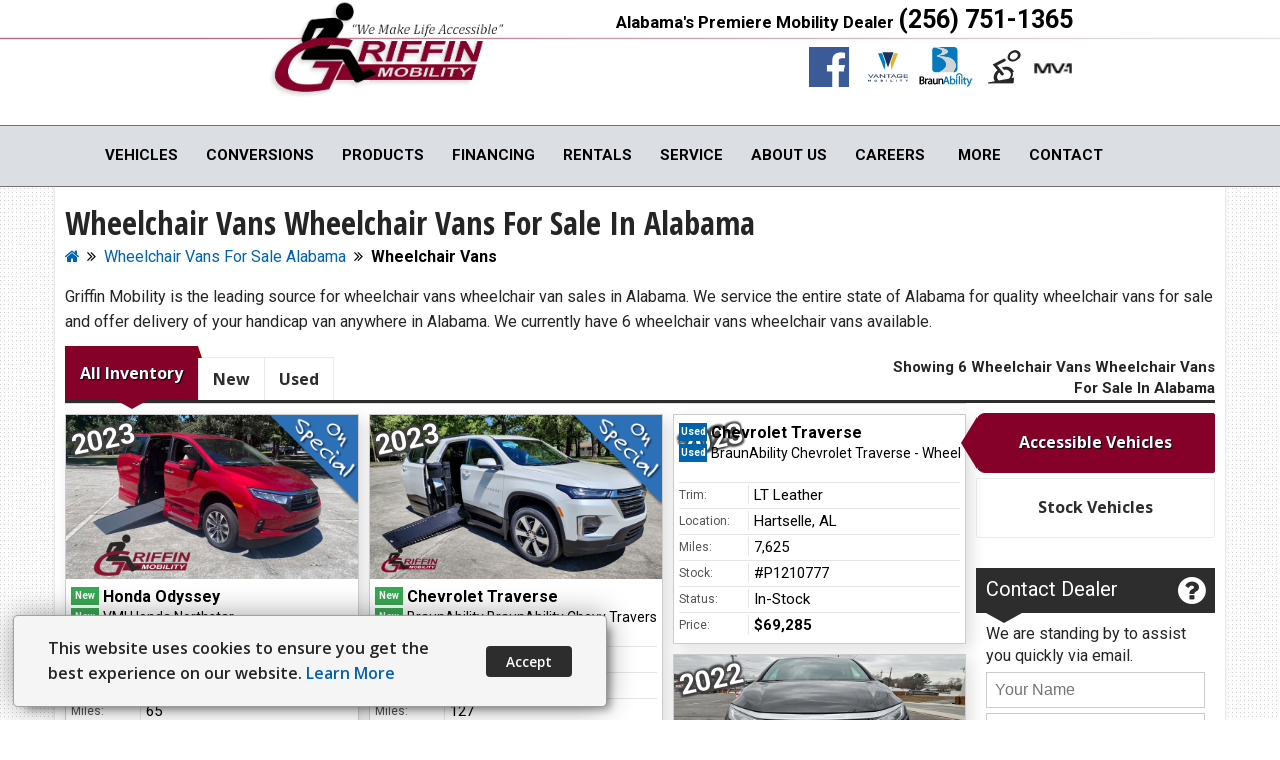

--- FILE ---
content_type: text/html
request_url: http://www.griffinmobility.com/mv-1-by-mobility-ventures
body_size: 10983
content:
<!doctype html>
<html>
<head>
    <title>Wheelchair Vans  Wheelchair Vans For Sale in Alabama | Griffin Mobility</title>
    	    <meta name="description" content="Browse 6 Wheelchair Vans Wheelchair Vans for sale in Alabama. Find Wheelchair Vans lowered floor Wheelchair Vans and handicap vans at great prices in Alabama at Griffin Mobility">
	
	<meta name="viewport" content="width=device-width, initial-scale=1.0, maximum-scale=1.0, user-scalable=no" />
<meta name="author" content="Dealer Express">
<meta name = "format-detection" content="telephone=no" />
<meta name="apple-mobile-web-app-capable" content="yes">
<!--CSS-->
<link rel="stylesheet" href="/dealer_theme/dealer-css-variables.css">
<link rel="stylesheet" href="/css/bootstrap.css" >
<link rel="stylesheet" href="/css/style.css?v=45.27">
<link rel="stylesheet" href="/css/tiles.css">
<link rel="stylesheet" href="/products/product-style.css">



<link rel="stylesheet" href="https://maxcdn.bootstrapcdn.com/font-awesome/4.6.1/css/font-awesome.min.css">
<link href='https://fonts.googleapis.com/css?family=Oswald:400,700|Open+Sans+Condensed:300,700|Open+Sans:400,600,700|Maven+Pro:400,500,700|Roboto:400,700' rel='stylesheet' type='text/css'>


<!--JS-->
<script src="https://ajax.googleapis.com/ajax/libs/jquery/1.12.2/jquery.min.js"></script>
<script src="/js/jquery.easing.1.3.js"></script>
<script src="/js/boxslider/jquery.bxslider.min.js"></script>

<script src="/js/abilityweb-min.js"></script>
<link href="/js/boxslider/jquery.bxslider.css" rel="stylesheet">

<script type="text/javascript" src="/js/fancybox/source/jquery.fancybox.js?v=2.1.5"></script>
<link rel="stylesheet" type="text/css" href="/js/fancybox/source/jquery.fancybox.css?v=2.1.5" media="screen" />
<script type="text/javascript">var _gaq = _gaq || [];_gaq.push(['_setAccount', 'UA-87428184-1']);_gaq.push(['_trackPageview']);(function() {var ga = document.createElement('script'); ga.type = 'text/javascript'; ga.async = true;ga.src = ('https:' == document.location.protocol ? 'https://ssl' : 'http://www') + '.google-analytics.com/ga.js';var s = document.getElementsByTagName('script')[0]; s.parentNode.insertBefore(ga, s);})();</script>

<link rel="stylesheet" href="/dealer_theme/dealer-style-overrides.css">  


<!-- Google Tag Manager -->
<script>(function(w,d,s,l,i){w[l]=w[l]||[];w[l].push({'gtm.start':
				new Date().getTime(),event:'gtm.js'});var f=d.getElementsByTagName(s)[0],
			j=d.createElement(s),dl=l!='dataLayer'?'&l='+l:'';j.async=true;j.src=
			'https://www.googletagmanager.com/gtm.js?id='+i+dl;f.parentNode.insertBefore(j,f);
	})(window,document,'script','dataLayer','GTM-N84J3L');</script>
<!-- End Google Tag Manager -->

    <link rel="stylesheet" href="/css/vans-for-sale.css">
</head>
<body>
<!-- Google Tag Manager (noscript) -->
<noscript><iframe src="https://www.googletagmanager.com/ns.html?id=GTM-N84J3L" height="0" width="0" style="display:none;visibility:hidden"></iframe></noscript>
<!-- End Google Tag Manager (noscript) -->

<div class="global">
    <header id="headercontainer" style="position: relative;">
        <section class="header1">
            <div class="container-fluid">

                <div class="row slogan-row hidden-xs">
                    <div class="fir-sec">
                        <div class="slogan">
                            <div class="citystate">Alabama's Premiere Mobility Dealer <span>(256) 751-1365</span></div>
                        </div>
                    </div>
                    <div class="sec-sec">
                        <div class="socialiconstop hidden-xs" style="z-index: 9999; ">
                            <a href="https://www.facebook.com/griffinmobility/?fref=nf" class="header-text-trigger" target="_blank"><img style="margin-right: 10px;" src="/img/icons/facebook.png" alt="Join us on Facebook<br>Read Real Customer Reviews"/></a>
                            <a href="https://www.vantagemobility.com/"class="header-text-trigger" ><img src="https://storage.googleapis.com/dx-cdn-public/dx-shared/mobility-brand-logos/vmi-color.svg" alt="Alabama's Leading VMI Wheelchair Van<br>Sales & Service Dealer"/></a>
                            <a href="https://www.braunability.com/" class="header-text-trigger"><img style="width: 58px;" src="https://storage.googleapis.com/dx-cdn-public/dx-shared/mobility-brand-logos/braunability-color.svg" alt="Alabama's Leading BraunAbility Wheelchair Van<br>Sales & Service Dealer"/></a>
                            <a href="https://revability.com/" class="header-text-trigger" ><img src="/img/icons/revabilitylogo.png" alt="We're Alabama's Largest Eldorado<br>Wheelchair Van Dealer"/></a>
                            <a href="http://www.mv-1.us/"class="header-text-trigger" ><img src="/img/icons/mv1.png" alt="MV-1 Wheelchair Vans<br>The Only Purpose Built Accessible Van"/></a>
<!--                            <a href="http://www.blvd.com/wheelchair-van-dealers/griffin-mobility#inventory"class="header-text-trigger" target="_blank"><img src="//www.blvd.com/img/blvd-logo-mobile.png" alt="5 Star Rating At BLVD.com<br>The Online Mobility Resource"/></a>-->
                        
                        </div>
                    </div>
                </div>

                    <div class="header-box-color hbox hidden">
                        <div id="logo">
                            <a href="/"><img src="/img/transparent-logo-small.png" alt="Griffin Mobility Logo" class="img img-responsive"></a>
                        </div>
                        <div class="company-name">Griffin Mobility</div>
                        <div class="company-slogan">Alabama's Premiere Mobility Dealer <span>(256) 751-1365</span> </div>

                    </div>

                <div class="row hlogo-row">
                    <div class="col-sm-12">
<!--                        <div class="header-box-color hbox hidden">-->
<!--                        <div id="logo">-->
<!--                            <a href="/"><img src="/img/transparent-logo-small.png" alt="Griffin Mobility Logo" class="img img-responsive"></a>-->
<!--                        </div>-->
<!--                        </div>-->
                        <div class="header-box-color hbox">
<!--                            <div id="logo-with-line" class="hidden"><a href="/"><img style="width: 100%;" src="/img/logo-with-line-one.png"  alt="--><!-- Logo" class="img img-responsive"></a></div>-->


                            <div id="logo-with-line" class="hidden-xs"><a href="/"><img style="width: 100%;" src="/img/logo-with-line-one.png"  alt="Griffin Mobility Logo" class="img img-responsive"></a></div>
                            <div id="logo-with-line" class="visible-xs"><a href="/"><img style="width: 100%;" src="/img/mob-logo.png"  alt="Griffin Mobility Logo" class="img img-responsive"></a></div>
                        </div>
                    </div>
                </div>
            </div>
        </section>

        <div class="nav-wrapping-class" style="position: relative">
        <nav class="navbar navbar-default navbar-static-top tm_navbar clearfix"  role="navigation" style="position: relative">
                                <ul class="nav sf-menu clearfix">
                                    <!--<li><a href="/" title=" Home Page"><i class="fa fa-home"></i></a></li>-->
                                    <li class="dropdown"><a class="dropbtn" href="/wheelchair-vans-for-sale-alabama" title="Wheelchair Vans For Sale">Vehicles</a>
                                        <div class="dropdown-content">
                                            <a href="/wheelchair-vans-for-sale-alabama/accessible-vehicles">Wheelchair Accessible Vehicles</a>
                                            <a href="/stock-vehicles-for-sale-alabama">Stock Inventory</a>

                                        </div>
                                    </li>
                                    <li class="dropdown"><a href="/vehicle-conversions" title="Available Wheelchair Van Conversions">Conversions</a>
                                        <div class="dropdown-content">
                                            <a href="/vmi">VMI Wheelchair Vans</a>
                                            <a href="/braunability">BraunAbility Wheelchair Vans</a>
                                            <a href="/commercial-vans">ADA Commercial Wheelchair Vans</a>
                                        </div>
                                    </li>
                                    <li class="dropdown"><a href="/mobility-products" title="Wheelchair Van Products">Products</a>
                                        <div class="dropdown-content">
                                            <a href="/in-home-products">Residential / In-Home Equipment</a>
                                            <a href="/scooter-lifts">Scooter & Wheelchair Lifts</a>
                                            <a href="/commercial-wheelchair-lifts">Commercial Wheelchair Lifts</a>
                                            <a href="/wheelchair-lift-for-van">Full-Size Platform Lifts</a>
                                            <a href="/vehicle-transfer-seats">Specialized Automotive Seating</a>
                                            <a href="/driving-aids">Driving Aids</a>
                                            <a href="/docking-systems">Wheelchair Restraints</a>
                                        </div>
                                    </li>
                                    <!--<li><a href="/for-sale" title="Used stair lifts, scooter lifts and more.">Used</a></li>-->
                                    <li><a href="/wheelchair-van-financing" title="Wheelchair Van Loans">Financing</a></li>
                                    <li><a href="/wheelchair-van-rental" title="Wheelchair Van Rentals">Rentals</a></li>
                                    <li><a href="/wheelchair-van-service" title="Get Your Wheelchair Van Service Completed">Service</a></li>
                                    <li><a href="/about-us" title="Get Your Wheelchair Van Service Completed">About Us</a></li>
                                     <li><a href="/careers" title="Careers at Griffin Mobility">Careers</a></li>
                                    <li><a href="javascript:void();" class="featured-nav-btn" id="open-large-nav-dropdown" title="Open the full menu"><!--<i class="fa fa-plus"></i>--><span class=""> More</a></span></li>
                                    <li><a href="/locations" title="Contact On Of Our Our Wheelchair Van Dealer Locations">Contact</a></li>
                                </ul>

                            <div class=" large-nav-dropdown" >
                                <div class="inside-large-nav-dropdown">
                                    <div class="tiles large-menu">
                                        <div class="row">
                                            <div class="block-xxs-14">
                                                <div class="headingwrapper">
                                                    <div class="block-xxs-7 bigtext" ><i class="fa fa-th-large"></i>  Full Menu</div>
                                                    <div class="block-xxs-7 bigtext text-right" ><a id="close-large-nav-dropdown" href="javascript:void();" class="close-btn noicon"><i class="fa fa-times-circle"></i> Close</a></div>
                                                </div>
                                            </div>
                                        <div class="block-xxs-14 block-sm-third block-md-20p">
    <div class="flinkheading"><i class="fa fa-plus"></i> Wheelchair Vans</div>
    <a href="/wheelchair-vans-for-sale-alabama">View All Inventory</a>
    <a href="/wheelchair-vans-for-sale-alabama/new">New Vans For Sale</a>
    <a href="/wheelchair-vans-for-sale-alabama/used">Used Vans For Sale</a>
    <a href="/wheelchair-van-financing">Financing Options</a>
    <a href="/sell-your-van">Sell Your Van</a>
</div>
<div class="block-xxs-14 block-sm-third block-md-20p">
    <div class="flinkheading"><i class="fa fa-plus"></i> Mobility Products</div>
    <a href="/vehicle-conversions">Vehicle Conversions</a>
    <a href="/driving-aids/hand-controls">Hand Controls</a>
    <a href="/scooter-lifts">Scooter Lifts</a>
    <a href="/vehicle-transfer-seats">Vehicle Mobility Seats</a>
    <a href="/mobility-products">View All Products</a>
</div>
<div class="block-xxs-14 block-sm-third block-md-20p">
    <div class="flinkheading"><i class="fa fa-plus"></i> In-Home Products</div>
    <a href="/in-home-products">In-Home Products</a>
    <a href="/in-home-evaluations">In-Home Evaluations</a>


    <div class="flinkheading" style="margin-top: 19px;"><i class="fa fa-plus"></i> Used Products</div>
    <a href="/for-sale">In-Stock Used Equipment</a>
</div>
<div class="block-xxs-14 block-sm-third block-md-20p add-top-margin-sm">
    <div class="flinkheading"><i class="fa fa-plus"></i> Our Services</div>
    <a href="/wheelchair-van-rental">Van Rental</a>
    <a href="/wheelchair-van-service">Vehicle Service</a>
    <a href="/driver-evaluation">Driver Evaluations</a>
    <a href="/veterans">Veteran Services</a>
    <a href="/sell-your-van">We Buy Vans</a>

</div>
<div class="block-xxs-14 block-sm-third block-md-20p add-top-margin-sm">
    <div class="flinkheading"><i class="fa fa-plus"></i> Tools & Assistance</div>
    <a href="locations/alabama">Contact Us </a>
    <a href="/gallery">Image Gallery</a>
    <a href="/about-us">About Us</a>
    <a href="/blog">Blog</a>
    <a href="/local">Local Cities</a>
    <a href="/join-newsletter">Join Email Newsletter</a>
</div>

<div class="block-xxs-14" style="height: 20px;" ></div>
<div class="block-xxs-14 block-md-14"><div class="fline"></div></div>
    <div class="block-xxs-14 block-sm-7">
        <div class="smalltext">Find Us At:</div>
        <div class="mediumtext">213 Chestnut Street NW<br>Hartselle, AL 35640</div>
        <div class="bigtext"><i class="fa fa-phone-square"></i> (256) 751-1365</div>
    </div>
    <div class="block-xxs-14  block-sm-7 text-right inline-links">
        <a class="noicon" href="/privacy-policy"><i class="fa fa-lock"></i> Privacy Policy</a>
        <a class="noicon" href="locations/alabama"><i class="fa fa-question-circle-o"></i> Contact Us</a>
        <div class="admin-link-btn-wrapper"><a class="noicon" href="/abilityweb"><i class="fa fa-lock"></i> User Login</a></div>
        <div class="powered-by-wrapper">Website Powered By: <a class="noicon" href="https://www.dealerexpress.net" target="_blank">Dealer Express</a> - Data By: <a class="noicon" href="https://www.blvd.com" target="_blank">BLVD.com</a></div>
    </div>                                        </div>
                                    </div>
                                </div>
                            </div>
                            </nav>
        </div>

        <div class="container fully-transparent" >
        </div>

    </header>
        <div class="mid-content-wrapper container">

            <div class="row">
                <div class="col-xs-12">
                    <h1 style="border:none;">Wheelchair Vans  Wheelchair Vans For Sale in Alabama</h1>
                    <div class="metro">
                        <nav class="breadcrumbs mini">
                            <ul>
                                <li>
                                    <a href="/"><i class="fa fa-home"></i></a>
                                </li>
                                <li itemscope="" itemtype="http://data-vocabulary.org/Breadcrumb">
                                    <a href="/mv-1-by-mobility-ventures" itemprop="url" title="Wheelchair Vans For Sale Alabama">
                                        <span itemprop="title">Wheelchair Vans For Sale Alabama</span>
                                    </a>
                                </li>
                                                                <li itemscope="" itemtype="http://data-vocabulary.org/Breadcrumb">
                                    <a href="/mv-1-by-mobility-ventures/" itemprop="url" title="Wheelchair Vans">
                                        <span itemprop="title">Wheelchair Vans</span>
                                    </a>
                                </li>
                                                            </ul>
                        </nav>
                    </div>
                    <p class="hidden-xs">
	                    	                    Griffin Mobility is the leading source for wheelchair vans  wheelchair van
                        sales in Alabama. We service the entire state of Alabama for quality wheelchair vans for sale and
                        offer delivery of your handicap van anywhere in Alabama. We currently have 6 wheelchair vans 		                    wheelchair vans available.
						                        </p>

                </div>
            </div>


            <div class="tiles">
                <div class="row">

		                <div class="block-xxs-14" style="margin-bottom: -10px; position:relative;">
			                <div class="vfs-count">Showing 6 Wheelchair Vans Wheelchair Vans<br>For Sale In Alabama</div>
			                <div class="vfs-tab-wrapper" style="border-bottom: solid 3px #2D2D2D;">
                                				                <a class="vehicletabs btnbar active" href="/mv-1-by-mobility-ventures">All Inventory</a>
				                <a class="vehicletabs btnbar "
				                   href="/mv-1-by-mobility-ventures/new">New</a>
				                <a class="vehicletabs btnbar " href="/mv-1-by-mobility-ventures/used">Used</a>
                                			                </div>
		                </div>




                <div class="block-xxs-14 block-md-11 block-lg-11 match-column-height">
	                <div class="vfs-tab-wrapper" style="border-bottom: solid 1px #dbdbdb;"></div>
                    <div class="sidebarfeature main-panel" style="padding: 5px 0; margin: 0 -5px 0 -5px; border-top: none;">

                                                    <div class="block-xxs-14 block-sm-7 block-md-third">
                                <div class="vehicleresultsmainx" style="position:relative;">
                                    <div class="year-float">2023</div>
                                                                        <div class="specials-float-results">
                                        <img src="http://www.dealerexpress.net/sharedimages/specials-corner-img.png" class="img-responsive">
                                    </div>
                                                                        <a href="/wheelchair-vehicle-for-sale/MjQ1">
                                    <img src="http://www.griffinmobility.com/Express2.0/imageup/1693430995one.jpg" class="img-responsive">
                                    <div class="vehiclelist-details">
                                        <div class="make-model full-row no-border">
                                            <div class="condition-90 chassis New">New</div>
                                            Honda Odyssey                                        </div>
                                        <div class="conversion full-row no-border">
                                            <div class="condition-90 conv New"> New</div>
                                            VMI Honda Northstar                                        </div>

                                        <div class="full-row">
                                            <div class="half-row">Trim:</div>
                                            <div class="half-row">EX-L</div>
                                        </div>
                                        <div class="full-row">
                                            <div class="half-row">Location:</div>
                                            <div class="half-row">Hartselle, AL</div>
                                        </div>
                                        <div class="full-row">
                                            <div class="half-row">Miles:</div>
                                            <div class="half-row">65</div>
                                        </div>
                                        <div class="full-row">
                                            <div class="half-row">Stock:</div>
                                            <div class="half-row">#PB044578</div>
                                        </div>
                                        <div class="full-row">
                                            <div class="half-row">Status:</div>
                                            <div class="half-row">
                                                In-Stock                                            </div>
                                        </div>
                                        <div class="full-row">
                                            <div class="half-row">Price:</div>
                                            <div class="half-row"><strong>
                                                                                                    Call For Price
                                                                                                </strong>
                                            </div>
                                        </div>
                                    </div>
                                    </a>
                                </div>
                            </div>

                                                    <div class="block-xxs-14 block-sm-7 block-md-third">
                                <div class="vehicleresultsmainx" style="position:relative;">
                                    <div class="year-float">2023</div>
                                                                        <div class="specials-float-results">
                                        <img src="http://www.dealerexpress.net/sharedimages/specials-corner-img.png" class="img-responsive">
                                    </div>
                                                                        <a href="/wheelchair-vehicle-for-sale/MjM4">
                                    <img src="http://www.griffinmobility.com/Express2.0/imageup/1683306302one.jpg" class="img-responsive">
                                    <div class="vehiclelist-details">
                                        <div class="make-model full-row no-border">
                                            <div class="condition-90 chassis New">New</div>
                                            Chevrolet Traverse                                        </div>
                                        <div class="conversion full-row no-border">
                                            <div class="condition-90 conv New"> New</div>
                                            BraunAbility BraunAbility Chevy Traverse - Wheelchair SUV                                        </div>

                                        <div class="full-row">
                                            <div class="half-row">Trim:</div>
                                            <div class="half-row">LT Leather</div>
                                        </div>
                                        <div class="full-row">
                                            <div class="half-row">Location:</div>
                                            <div class="half-row">Hartselle, AL</div>
                                        </div>
                                        <div class="full-row">
                                            <div class="half-row">Miles:</div>
                                            <div class="half-row">127</div>
                                        </div>
                                        <div class="full-row">
                                            <div class="half-row">Stock:</div>
                                            <div class="half-row">#PJ168171</div>
                                        </div>
                                        <div class="full-row">
                                            <div class="half-row">Status:</div>
                                            <div class="half-row">
                                                In-Stock                                            </div>
                                        </div>
                                        <div class="full-row">
                                            <div class="half-row">Price:</div>
                                            <div class="half-row"><strong>
                                                                                                    Call For Price
                                                                                                </strong>
                                            </div>
                                        </div>
                                    </div>
                                    </a>
                                </div>
                            </div>

                                                    <div class="block-xxs-14 block-sm-7 block-md-third">
                                <div class="vehicleresultsmainx" style="position:relative;">
                                    <div class="year-float">2023</div>
                                                                        <a href="/wheelchair-vehicle-for-sale/MjY5">
                                    <img src="" class="img-responsive">
                                    <div class="vehiclelist-details">
                                        <div class="make-model full-row no-border">
                                            <div class="condition-90 chassis Used">Used</div>
                                            Chevrolet Traverse                                        </div>
                                        <div class="conversion full-row no-border">
                                            <div class="condition-90 conv Used"> Used</div>
                                            BraunAbility Chevrolet Traverse - Wheelchair SUV                                        </div>

                                        <div class="full-row">
                                            <div class="half-row">Trim:</div>
                                            <div class="half-row">LT Leather</div>
                                        </div>
                                        <div class="full-row">
                                            <div class="half-row">Location:</div>
                                            <div class="half-row">Hartselle, AL</div>
                                        </div>
                                        <div class="full-row">
                                            <div class="half-row">Miles:</div>
                                            <div class="half-row">7,625</div>
                                        </div>
                                        <div class="full-row">
                                            <div class="half-row">Stock:</div>
                                            <div class="half-row">#P1210777</div>
                                        </div>
                                        <div class="full-row">
                                            <div class="half-row">Status:</div>
                                            <div class="half-row">
                                                In-Stock                                            </div>
                                        </div>
                                        <div class="full-row">
                                            <div class="half-row">Price:</div>
                                            <div class="half-row"><strong>
                                                                                                    $69,285                                                                                                </strong>
                                            </div>
                                        </div>
                                    </div>
                                    </a>
                                </div>
                            </div>

                                                    <div class="block-xxs-14 block-sm-7 block-md-third">
                                <div class="vehicleresultsmainx" style="position:relative;">
                                    <div class="year-float">2022</div>
                                                                        <a href="/wheelchair-vehicle-for-sale/Mjcy">
                                    <img src="http://www.griffinmobility.com/Express2.0/imageup/1765472064one.jpg" class="img-responsive">
                                    <div class="vehiclelist-details">
                                        <div class="make-model full-row no-border">
                                            <div class="condition-90 chassis Used">Used</div>
                                            Honda Odyssey                                        </div>
                                        <div class="conversion full-row no-border">
                                            <div class="condition-90 conv Used"> Used</div>
                                            VMI Honda Northstar                                        </div>

                                        <div class="full-row">
                                            <div class="half-row">Trim:</div>
                                            <div class="half-row">Touring</div>
                                        </div>
                                        <div class="full-row">
                                            <div class="half-row">Location:</div>
                                            <div class="half-row">Hartselle, AL</div>
                                        </div>
                                        <div class="full-row">
                                            <div class="half-row">Miles:</div>
                                            <div class="half-row">12,871</div>
                                        </div>
                                        <div class="full-row">
                                            <div class="half-row">Stock:</div>
                                            <div class="half-row">#NB057679</div>
                                        </div>
                                        <div class="full-row">
                                            <div class="half-row">Status:</div>
                                            <div class="half-row">
                                                In-Stock                                            </div>
                                        </div>
                                        <div class="full-row">
                                            <div class="half-row">Price:</div>
                                            <div class="half-row"><strong>
                                                                                                    Call For Price
                                                                                                </strong>
                                            </div>
                                        </div>
                                    </div>
                                    </a>
                                </div>
                            </div>

                                                    <div class="block-xxs-14 block-sm-7 block-md-third">
                                <div class="vehicleresultsmainx" style="position:relative;">
                                    <div class="year-float">2021</div>
                                                                        <a href="/wheelchair-vehicle-for-sale/Mjcw">
                                    <img src="" class="img-responsive">
                                    <div class="vehiclelist-details">
                                        <div class="make-model full-row no-border">
                                            <div class="condition-90 chassis Used">Used</div>
                                            Honda Odyssey                                        </div>
                                        <div class="conversion full-row no-border">
                                            <div class="condition-90 conv Used"> Used</div>
                                            VMI Honda Northstar                                        </div>

                                        <div class="full-row">
                                            <div class="half-row">Trim:</div>
                                            <div class="half-row">Touring</div>
                                        </div>
                                        <div class="full-row">
                                            <div class="half-row">Location:</div>
                                            <div class="half-row">Hartselle, AL</div>
                                        </div>
                                        <div class="full-row">
                                            <div class="half-row">Miles:</div>
                                            <div class="half-row">66,126</div>
                                        </div>
                                        <div class="full-row">
                                            <div class="half-row">Stock:</div>
                                            <div class="half-row">#MB034850</div>
                                        </div>
                                        <div class="full-row">
                                            <div class="half-row">Status:</div>
                                            <div class="half-row">
                                                In-Stock                                            </div>
                                        </div>
                                        <div class="full-row">
                                            <div class="half-row">Price:</div>
                                            <div class="half-row"><strong>
                                                                                                    Call For Price
                                                                                                </strong>
                                            </div>
                                        </div>
                                    </div>
                                    </a>
                                </div>
                            </div>

                                                    <div class="block-xxs-14 block-sm-7 block-md-third">
                                <div class="vehicleresultsmainx" style="position:relative;">
                                    <div class="year-float">2015</div>
                                                                        <a href="/wheelchair-vehicle-for-sale/Mjcx">
                                    <img src="" class="img-responsive">
                                    <div class="vehiclelist-details">
                                        <div class="make-model full-row no-border">
                                            <div class="condition-90 chassis Used">Used</div>
                                            Honda Odyssey                                        </div>
                                        <div class="conversion full-row no-border">
                                            <div class="condition-90 conv Used"> Used</div>
                                            BraunAbility Honda Entervan II                                        </div>

                                        <div class="full-row">
                                            <div class="half-row">Trim:</div>
                                            <div class="half-row">Touring</div>
                                        </div>
                                        <div class="full-row">
                                            <div class="half-row">Location:</div>
                                            <div class="half-row">Hartselle, AL</div>
                                        </div>
                                        <div class="full-row">
                                            <div class="half-row">Miles:</div>
                                            <div class="half-row">135,684</div>
                                        </div>
                                        <div class="full-row">
                                            <div class="half-row">Stock:</div>
                                            <div class="half-row">#FB074614</div>
                                        </div>
                                        <div class="full-row">
                                            <div class="half-row">Status:</div>
                                            <div class="half-row">
                                                In-Stock                                            </div>
                                        </div>
                                        <div class="full-row">
                                            <div class="half-row">Price:</div>
                                            <div class="half-row"><strong>
                                                                                                    Call For Price
                                                                                                </strong>
                                            </div>
                                        </div>
                                    </div>
                                    </a>
                                </div>
                            </div>

                                                        <div style="clear:both; height: 15px;"></div>
                                </div>


                </div>
            <div class="block-xxs-14 block-md-3 block-lg-3 match-column-height">
                <div class="vehicle-type-btns">
	                <a class="btn-default van-for-sale active" href="/wheelchair-vans-for-sale-alabama">
		                <div>Accessible Vehicles</div>
	                </a>
	                <a class="btn-default van-for-sale " href="/stock-vehicles-for-sale-alabama">
		                <div>Stock Vehicles</div>
	                </a>

                </div>
                <div class="vfs-sidebar-wrapper stick-it">
                    <!-- Ask Question Form -->
                    <div class="hideprint">
                        <div class="ask-question-wrapper"><i class="fa fa-question-circle pull-right" style="font-size: 32px;"></i> Contact Dealer</div>
                        <div id="sidebarForm" class="sidebarfeature">
							<div class="sub-text">We are standing by to assist you quickly via email.</div><form action="/thank-you.php" method="post" id="vehicle-form" >
	<input type="hidden" id="leadtype" name="leadtype" value="Vehicle" />
	<input type="hidden" id="url" name="url" value="www.griffinmobility.com/mv-1-by-mobility-ventures" />
			<input type="hidden" id="vehicleid" name="vehicleid" value="" />
			<fieldset>
		<div class="tiles">
			<div class="row">
				<div class="block-xxs-14 no-padding">
					<div class="control-group">
						<div class="block-xxs-14" style="padding-bottom: 0px;">
							<input type="text" class="input-xlarge myx" name="name" id="name" placeholder="Your Name" required>
						</div>
						<div class="block-xxs-14" style="padding-bottom: 0px;">
							<input type="text" class="input-xlarge" name="email" id="email" placeholder="Email Address" required>
						</div>
						<div class="block-xxs-14" style="padding-bottom: 0px;">
							<input type="text" class="input-xlarge" name="phone" id="phone" placeholder="Phone" required>
						</div>
													<input type="hidden" id="location" name="location" value="Hartselle, AL" />
												<div class="block-xxs-14" style="display: none;">
							<input type="text" class="input-xlarge" name="message" id="message">
							<input type="text" class="input-xlarge" name="halo" id="halo" value="1765535343">
						</div>
						<div class="block-xxs-14" style="padding-bottom: 0px;">
							<textarea class="input-xlarge" name="comments" id="comments" rows="3" placeholder="Questions/Comments"></textarea>
						</div>
						<div class="block-xxs-14" style="padding-bottom: 0px;">
							<div class="form-actions">
								<button type="submit" class="btn btn-primary btn-large">Submit <i class="fa fa-chevron-right"></i></button>
							</div>
						</div>
					</div>
				</div>
			</div>
		</div>
	</fieldset>
</form>
                        </div>
                    </div>
                    <!-- End ask Question Form -->
                </div>
            </div>
        </div>
    </div>


</div>

<div class="container fully-transparent footer-overlay" style="overflow: visible;">
<img src="/img/griffin-mobility/footer-arrow.png" style="margin-top: 0px;" srcset="/img/griffin-mobility/footer-arrow.png" class="img-responsive">
</div>
<div class="very-bottom-footer">
    <div class="container fully-transparent" style=" overflow: visible">
         <footer>
            <div class="tiles large-menu">
                <div class="row">
                    <div class="block-xxs-14 block-md-4 block-lg-3 hide-class">
                        <img src="/img/logo.png" style="max-width: 220px;">
                    </div>
                    <div class="block-xxs-14 block-md-10 block-lg-11 large-menu-links hide-class" style="padding-top: 15px;">
                        <div class="block-xxs-14 block-md-14 aboveline bigtext" >Wheelchair Vans, Scooter Lifts, Wheelchair Lifts & Home Modifications</div>
                        <div class="block-xxs-14 block-md-14 serving-states" >Serving Alabama for wheelchair van sales, service & rental</div>
                    </div>
                    <div class="large-menu-links">
                        <div class="block-xxs-14 block-md-14"><div class="fline fhr"></div></div>
                        <div class="block-xxs-14 block-sm-third block-md-20p">
    <div class="flinkheading"><i class="fa fa-plus"></i> Wheelchair Vans</div>
    <a href="/wheelchair-vans-for-sale-alabama">View All Inventory</a>
    <a href="/wheelchair-vans-for-sale-alabama/new">New Vans For Sale</a>
    <a href="/wheelchair-vans-for-sale-alabama/used">Used Vans For Sale</a>
    <a href="/wheelchair-van-financing">Financing Options</a>
    <a href="/sell-your-van">Sell Your Van</a>
</div>
<div class="block-xxs-14 block-sm-third block-md-20p">
    <div class="flinkheading"><i class="fa fa-plus"></i> Mobility Products</div>
    <a href="/vehicle-conversions">Vehicle Conversions</a>
    <a href="/driving-aids/hand-controls">Hand Controls</a>
    <a href="/scooter-lifts">Scooter Lifts</a>
    <a href="/vehicle-transfer-seats">Vehicle Mobility Seats</a>
    <a href="/mobility-products">View All Products</a>
</div>
<div class="block-xxs-14 block-sm-third block-md-20p">
    <div class="flinkheading"><i class="fa fa-plus"></i> In-Home Products</div>
    <a href="/in-home-products">In-Home Products</a>
    <a href="/in-home-evaluations">In-Home Evaluations</a>


    <div class="flinkheading" style="margin-top: 19px;"><i class="fa fa-plus"></i> Used Products</div>
    <a href="/for-sale">In-Stock Used Equipment</a>
</div>
<div class="block-xxs-14 block-sm-third block-md-20p add-top-margin-sm">
    <div class="flinkheading"><i class="fa fa-plus"></i> Our Services</div>
    <a href="/wheelchair-van-rental">Van Rental</a>
    <a href="/wheelchair-van-service">Vehicle Service</a>
    <a href="/driver-evaluation">Driver Evaluations</a>
    <a href="/veterans">Veteran Services</a>
    <a href="/sell-your-van">We Buy Vans</a>

</div>
<div class="block-xxs-14 block-sm-third block-md-20p add-top-margin-sm">
    <div class="flinkheading"><i class="fa fa-plus"></i> Tools & Assistance</div>
    <a href="locations/alabama">Contact Us </a>
    <a href="/gallery">Image Gallery</a>
    <a href="/about-us">About Us</a>
    <a href="/blog">Blog</a>
    <a href="/local">Local Cities</a>
    <a href="/join-newsletter">Join Email Newsletter</a>
</div>

<div class="block-xxs-14" style="height: 20px;" ></div>
<div class="block-xxs-14 block-md-14"><div class="fline"></div></div>
    <div class="block-xxs-14 block-sm-7">
        <div class="smalltext">Find Us At:</div>
        <div class="mediumtext">213 Chestnut Street NW<br>Hartselle, AL 35640</div>
        <div class="bigtext"><i class="fa fa-phone-square"></i> (256) 751-1365</div>
    </div>
    <div class="block-xxs-14  block-sm-7 text-right inline-links">
        <a class="noicon" href="/privacy-policy"><i class="fa fa-lock"></i> Privacy Policy</a>
        <a class="noicon" href="locations/alabama"><i class="fa fa-question-circle-o"></i> Contact Us</a>
        <div class="admin-link-btn-wrapper"><a class="noicon" href="/abilityweb"><i class="fa fa-lock"></i> User Login</a></div>
        <div class="powered-by-wrapper">Website Powered By: <a class="noicon" href="https://www.dealerexpress.net" target="_blank">Dealer Express</a> - Data By: <a class="noicon" href="https://www.blvd.com" target="_blank">BLVD.com</a></div>
    </div>                    </div>
                </div>
            </div>
        </footer>
    </div>
</div>

</div><script>
	if(!window.dxjs) { dxjs = {}; }
	dxjs.popup_banners = [{"active":true,"id":"ASdPENHA8e1W","placement":"bottom-left","display_frequency_seconds":99419200,"display_delay":2,"image":[],"html_msg":"<p>This website uses cookies to ensure you get the best experience on our website.&nbsp;<a href=\"\/privacy-policy\" class=\"\">Learn More<\/a><\/p>","target_width":"620","path_filter":"","show_on_mobile":true,"show_on_desktop":true,"link_url":"","display_close_icon":false,"required_button_click":true,"required_button_label":"Accept"}];
	console.log(dxjs);
</script>
<script type="text/javascript" src="/modules/dx-popups/dx-popups.js"></script>
<script type="text/javascript" src="//dx-cdn-public.storage.googleapis.com/dx-shared/browser-scripts/dx-apply-online/latest/js/dx-apply-online-loader.js?v=2.0.1"></script>
<script type="text/javascript">
	dxjs.dxApplyOnline = new DxApplyOnlineLoader({selector: '.dx-apply-online-begin', public_token: "j7vizcg3z63vwv1b64d2ju4hqd2p11uat52ihbrw", dealerid: "griffin"});
	
	
	
	$(document).ready(function(){

        $('.fancybox').fancybox();

        function loadMobileMenu() {
            // We load the mobile menu if screen size is small
            var screenW = $('body').outerWidth();
            if(screenW < 769) {
                $("#mobile-menu-link-data").load("/link-menu.php");
            }
        }
        loadMobileMenu();


        $( ".mobilemenubutton" ).click(function() {
            if($('.mobile-menu').hasClass("active")) {
                $('.mobile-menu, .mobilemenubutton ,.global').removeClass('active');
            } else {
                $('.mobile-menu, .mobilemenubutton ,.global').addClass('active');
            }
        });

        //work the header large dropdown menu
        $( "#close-large-nav-dropdown" ).click(function() {
            $('.large-nav-dropdown').removeClass('active');
        });
        $( "#open-large-nav-dropdown" ).click(function() {
            $('.large-nav-dropdown').addClass('active');
        });




        $( ".header-text-trigger" )
            .mouseenter(function() {
                $( ".header-text-trigger").removeClass('selected');
                $(this).addClass('selected');
                var txt = $(this).children("img").attr("alt");
                $('#header-animation').removeClass('active');
                setTimeout(function() {
                    $('#header-animation').html(txt);
                    $('#header-animation').addClass('active');
                },300);
                clearInterval(anitimer);
            });





                var totalanim = $( ".header-text-trigger").length;
        var anitimer = setInterval(function() {
            nextTop();
        },5000);
        var ac = 1;

        function nextTop() {
            ac = ac + 1;
            if(ac < (totalanim+2)) {
                $('.header-text-trigger').removeClass('selected');
                $('.header-text-trigger:nth-child(' + ac + ')').addClass('selected');
                $('#header-animation').removeClass('active');
                setTimeout(function() {
                    var txt = $('.header-text-trigger:nth-child(' + ac + ')').children("img").attr("alt");
                    $('#header-animation').html(txt);
                    $('#header-animation').html(txt);
                    $('#header-animation').addClass('active');
                },300);
            } else {
                ac = 1;
                nextTop();
            }
        }
        nextTop();
    });

    $(window).load(function() {
        match_column_heights();
        var screenW = $('body').outerWidth();
        if(screenW > 991) {
            $(".stick-it").stick_in_parent({offset_top:10});
        }
    });

    $(window).on('resize', function(){
        match_column_heights();
    });
    function match_column_heights() {
        var screenW = $('body').outerWidth();
        if(screenW > 991) {
            var maxHeightb = 0;
            $(".match-column-height").height('');
            $(".match-column-height").each(function () {
                if ($(this).height() > maxHeightb) {
                    maxHeightb = $(this).height();
                }
            });
            $(".match-column-height").height(maxHeightb);
        }
    }
</script>

<div id="mobileMenuX" class="visible-xs hidden-sm hidden-md hidden-lg" >
    <div><a class="mobilemenubutton hide-print" href="javascript:void();"></a></div>
    <div class="mobile-menu">
        <div class="tiles large-menu">
            <div id="mobile-menu-link-data"></div>
        </div>
    </div>
</div>



















<!-- Google Tag Manager (noscript) - Dealer Provide - Adds a video to the bottom of the homepage from eLocalLink -->
<!--<noscript><iframe src="https://www.googletagmanager.com/ns.html?id=GTM-N84J3L" height="0" width="0" style="display:none;visibility:hidden"></iframe></noscript>-->
<!-- End Google Tag Manager (noscript) --></body>
</html>

--- FILE ---
content_type: text/css
request_url: http://www.griffinmobility.com/dealer_theme/dealer-css-variables.css
body_size: 592
content:
:root {
    --bg-site: #f5f5f5;
    --bg-primary: #152c4d;
    --bg-primary-overlay: #f6f3ee;
    --bg-secondary: #a8171a;
    --bg-secondary-overlay: #152c4d26;
    --bg-surface: rgb(255 255 255);
    --text-site: #000000;
    --text-light: rgba(0, 0, 0, 0.6);
    --text-primary: rgb(255,255,255);
    --text-heading: #152c4d;
    --text-secondary: rgb(255, 255, 255);
    --text-link: #1954aa;
    --text-link-hover: #a8171a;
    --border-primary: #adb8c8;
    --border-radius: 6px;
    --bg-footer: #152c4d;
    --bg-header: #ffffff;
    --bg-header-fixed: #ffffff;
    --text-heading-family: "Open Sans Condensed", sans-serif;
    --text-body-family: 'Roboto', sans-serif !important;
    --grid-gap: 18px;
    --card-padding: 18px 18px;
    --elevation-1: 1px 1px 1px -1px rgb(0 0 0 / 4%), 0 1px 1px 0 rgb(0 0 0 / 8%), 1px 1px 26px 0 rgb(0 0 0 / 10%), 0px 0px 0px 1px rgb(0 0 0 / 5%);
    --elevation-2: 2px 2px 8px -1px rgb(0 0 0 / 12%), 0px 1px 13px 0 rgb(0 0 0 / 12%), 1px 1px 30px 0 rgb(0 0 0 / 14%);
}
@media (max-width: 1024px) {
    :root {
        --grid-gap: 16px;
        --bg-site: #fff;
    }
}

--- FILE ---
content_type: text/css
request_url: http://www.griffinmobility.com/css/style.css?v=45.27
body_size: 30461
content:

/*-----template stylization-----  The Blue: 117fc4  */

body {
    font-size: 17px;
    font-family: 'Open Sans', sans-serif !important;
    line-height: 1.428571429;
    color: #252525;
    background-color: #fff;
    background-image:url(/img/bg1.png);
    overflow-x: hidden;
}
@-ms-viewport{
    width: device-width;
}
a {
    text-decoration: none;
    color: #0063ae;
}
a:hover {
    text-decoration: none;
    color: #a90736;
}
a:focus {
    text-decoration: none;
}

.van-popover {
    font-size:16px;
    width:180px;
}

.main-bg-1 {
    background-color: #2d2d2d;
    color: #fff;
}
.main-bg-1-hover:hover {
    background-color: #c50202;
    color: #fff;
}
.main-bg-2 {


    /*background-color: #808080;*/
    background-color: #464145;
    text-shadow: 0px 0px 3px rgba(0,0,0,.9);
    color: #fff;
}
.mid-content-wrapper {
    padding-bottom: 20px;
}

.btn-bg-color {
    background-color: #9D0202 !important;
    color: #fff !important;
}
.btn-bg-color:hover {
    background-color: #d20202 !important;
    color: #fff !important;
}



.vehicleresults {
    padding: 40px 5px 5px 5px;
    overflow: hidden;
    margin-top:-65px;
    background-color:#f6f6f6;
    min-height:60px;
    border-radius:5px;
}


.vehiclelinks a:link {
    color:#2C6DAC;
    font-size:19px;
    font-weight: bold;
}

.requestaprice a:link {
    font-size:19px;
    margin:0;
    text-decoration:underline;
}

.custovideo {
    margin: 0 auto;
}

.modal {
    z-index: 2147483647;
}

.top-right-wrapper {
    position: absolute;
    right: 0;
    top: 0;
    width: 228px;
    text-align: right;
    font-family: "Oswald", sans-serif;
    font-weight: bold;
    float: right;
}

/*example*/
.dropbtn {
    cursor: pointer;
}

.dropdown {
    position: relative;
    display: inline-block;
}

.dropdown-content {
    display: none;
    position: absolute;
    width:max-content;
    min-width: 200px;
    text-align: center;
    box-shadow: 0px 8px 16px 0px rgba(0,0,0,0.2);
    z-index: 1;
    top: 50px;
    background-color: #ccc;
}


.dropdown-content a {
    color:  #850129 !important;
    text-decoration: none;
    display: block;
    text-shadow: none !important;
    background-color: #dbdee2 !important;
}

.dropdown-content a:hover {
    background-color: #c3c6cb !important;
    color: #850129;
    border-radius: 3px;
    box-shadow: 0px 2px 5px black;

}

.dropdown:hover .dropdown-content {
    display: block;
}

.dropdown:hover .dropbtn {
    /*background-color: #BD0405;*/
}

/*example*/

.top-right-wrapper .phone {
    padding-top: 5px;
    font-size: 32px;
    font-weight: bold;
    color: #c51c23;
    text-shadow: 1px 1px 0 rgba(0,0,0,1);
}
.top-right-wrapper .cities {
    padding-top: 0;
    font-size: 19px;
    font-weight: normal;
}
.top-right-wrapper .states {
    margin-top: -4px;
    padding-top: 0;
    font-size: 17px;
    font-weight: normal;
}


.socialiconstop {

    /*padding: 10px 17px 17px 17px;
    right: -15px;
    top:5px;*/
    /*position:absolute;

    top: 60px;
    text-align:center;*/
    margin-top: 30px;

}

.socialiconstop > a {
    border-radius: 0;
    width:40px !important;
    height:40px !important;
    margin-left: 5px;

}

.socialiconstop > a > img {
    width:40px;
    height:40px;
    /*border: solid 1px #fff;*/
}

/*.socialiconstop > a > img:hover, .socialiconstop > a.selected > img {
    -webkit-transition: all .4s ease;
    -moz-transition: all .4s ease;
    -o-transition: all .4s ease;
    -ms-transition: all .4s ease;
    transition: all .4s ease;
    transform: scale(1.2);



}*/
.socialiconstop > a {
    position: relative;
}

.socialiconstop > a.selected:before {

    content: ' ';
    position: absolute;
    bottom: -17px;
    left: 50%;
    margin-left: -6px;
    display: block;
    width: 0;
    height: 0;
    border-style: solid;
    border-width: 8px 6px 0 6px;
    border-color: #fff transparent transparent;
    opacity: 1;

}
#header-animation {
    position: absolute;
    right: 0;
    top: 30px;
    text-align: right;
    opacity: 0;
    color: rgba(255,255,255,1);
    text-shadow: 2px 2px 2px rgba(0,0,0,.8);
    font-size: 18px;
    line-height: 24px;
    letter-spacing: .8px;
    font-weight: 300;
    font-family: "Roboto", "Open Sans", Verdana, Arial, sans-serif;
    -webkit-transition: all .4s ease;
    -moz-transition: all .4s ease;
    -o-transition: all .4s ease;
    -ms-transition: all .4s ease;
    transition: all .4s ease;
}
#header-animation.active {
    opacity: 1;
    top: 65px;
}
#header-animation.leave {
    opacity: 0;
    top: 45px;
}


.socialiconstop-mobile {
    float:right;
}


.socialiconstop-mobile > a > img {
    display:inline-block;
    margin-right:0;


}

.home-videos .small-play-icons {
    position: absolute; color: rgba(255,255,255,.6); font-size: 36px; margin: 5px
}

.home-videos a.video-thumb {
    display: block;
    -webkit-box-shadow: 0 0 0 1px rgba(255,255,255,.2);
    -moz-box-shadow: 0 0 0 1px rgba(255,255,255,.2);
    box-shadow: 0 0 0 1px rgba(255,255,255,.2);
}

.home-videos a.video-thumb:hover {
    display: block;
    -webkit-box-shadow: 0 0 3px 3px rgba(255,255,255,.6);
    -moz-box-shadow: 0 0 3px 3px rgba(255,255,255,.6);
    box-shadow: 0 0 3px 3px rgba(255,255,255,.6);
}


.home-video-thumbs div {
    margin-top: 20px;
}

.vehicle-options-list li {
    float: left;
    width:30%;

}
.btn {
    display: inline-block;
    padding: 2px 12px;
    margin-bottom: 0;
    font-size: 20px;
    font-weight: normal;
    line-height: normal;
    border: none;
}
.btn-primary {
    color: #ffffff;
    background-color: #2d2d2d;
    border:none;
    font-size:20px;
}
.btn-primary:hover,
.btn-primary:focus,
.btn-primary:active,
.btn-primary.active,
.open .dropdown-toggle.btn-primary {
    color: #ffffff;
    background-color: #850129;
    /*background-color: #9D0202;*/
    border:none;
}


.btn-danger {
    color: #FFF;
    background-color: #2C6DAC;
    border:none;
}

.dropdown-menu > li > a:hover, .dropdown-menu > li > a:focus {
    text-decoration: none;
    color: #FFF;
    background-color: #2C6DAC;
    border:none;
}




.button-wrap-left {
    float: left;
    width: 524px;

}
.button-wrap-left > .big-buttons {
    border-right: 1px solid #a1a1a1;
    font-family: "Maven Pro",sans-serif;
    float: left;
    height: 75px;
    text-align: center;
    -webkit-box-shadow: inset 0 0 4px 0 rgba(0,0,0,0.1);
    -moz-box-shadow: inset 0 0 4px 0 rgba(0,0,0,0.1);
    box-shadow: inset 0 0 4px 0 rgba(0,0,0,0.1);
    width: 33.3%;
    background-color: #b6b6b6;
    background: -webkit-linear-gradient(#F0F0F0, #b6b6b6);
    background: linear-gradient(#F0F0F0, #b6b6b6);
    text-shadow: 0 -1px 1px rgba(0, 0, 0, .2), 1px 1px 1px #FFF;
}

.button-wrap-left > .big-buttons a {
    color: #2C6DAC;
    padding: 15px 15px 14px 15px;
    display: block;
}

.button-wrap-left > .big-buttons a:hover {
    text-shadow: 0 -1px 2px rgba(0, 0, 0, .3), 1px 1px 1px #FFF;
    background-color: #989898;
    background: -webkit-linear-gradient(#e5e5e5, #989898);
    background: linear-gradient(#e5e5e5,#989898);
    box-shadow: 0 40px 30px -5px rgba(255, 255, 255, .8) inset;
}

.t {
    font-size: 15px;
    font-weight: 500;

}
.p {
    font-size: 17px;
    font-weight: bold;
    color: #262A2D;

}
.button-wrap-right {
    float: left;
    width: 420px;
    /*left: -1px;*/
    position: relative;


}

.button-wrap-right > .big-buttons {
    border-left: solid 1px #660a23;
    border-bottom: solid 1px #660a23;
    font-family: 'Maven Pro', sans-serif;
    float: left;
    height: 85px;
    width: 50%;
    font-size: 18px;
    font-weight: 700;
    text-align: left;
    -webkit-box-shadow: 0 -2px 5px 1px rgba(0, 0, 0, 0.2) inset;
    -moz-box-shadow: 0 -2px 5px 1px rgba(0, 0, 0, 0.2) inset;
    box-shadow: 0 -2px 5px 1px rgba(0, 0, 0, 0.2) inset;
    background-color: #C61443;
    background: -webkit-linear-gradient(#C61443, #870e2e);
    background: linear-gradient(#C61443, #870e2e);
    text-shadow: 1px 1px 1px #000;
}

.button-wrap-right > .big-buttons > a {
    color: rgba(255,255,255,.9);
    padding: 15px 35px;
    display: block;
    height: 85px;
}

.button-wrap-right > .big-buttons a:hover {
    text-shadow: 0 -1px 5px rgba(255, 255, 255, 0.6), 1px 1px 1px #000;
    background: -webkit-linear-gradient(#cc1546, #660A23);
    background: linear-gradient(#C61443, #660A23);
    box-shadow: 0 15px 15px -5px rgba(204, 21, 70, 1) inset;

    color: rgba(255,255,255,1);
}

.blueimg {
    text-align: left;
    display: inline-block;
    width: 36px;
    vertical-align: top;
    margin-top: 20px;
    margin-right: 5px;
    margin-left: 5px;
}

.bluetext {
    display: inline-block;
    width: 60%;
    margin-left: 10px;
}

.redimg {
    text-align: left;
    display: inline-block;
    width: 28px;
    vertical-align: top;
    margin-top: 15px;
    margin-right: 5px;
    margin-left: 5px;
}

.redtext {
    display: inline-block;
    width: 60%;
    margin-left: 10px;
}

.button-wrap-right >  .blue {
    border-left: solid 1px #1b3c54;
    border-bottom: solid 1px #1b3c54;
    font-family: 'Maven Pro', sans-serif;
    float: left;
    height: 85px;
    width: 50%;
    font-size: 18px;
    font-weight: 700;
    text-align: left;
    -webkit-box-shadow: 0 -2px 5px 1px rgba(0, 0, 0, 0.2) inset;
    -moz-box-shadow: 0 -2px 5px 1px rgba(0, 0, 0, 0.2) inset;
    box-shadow: 0 -2px 5px 1px rgba(0, 0, 0, 0.2) inset;
    background-color: #4496D2;
    background: -webkit-linear-gradient(#4496D2, #285a7e);
    background: linear-gradient(#4496D2, #285a7e);
    text-shadow: 1px 1px 1px #000;
}

.button-wrap-right > .blue > a {
    color: rgba(255,255,255,.9);
    padding: 15px 25px;
    display: block;
    height: 85px;
}

.button-wrap-right >  .blue a:hover {
    text-shadow: 0 -1px 5px rgba(255, 255, 255, 0.6), 1px 1px 1px #000;
    background: -webkit-linear-gradient(#4496D2, #1b3c54);
    background: linear-gradient(#4496D2, #1b3c54);
    box-shadow: 0 15px 15px -5px rgba(20, 128, 204, 1) inset;
    color: rgba(255,255,255,1);
}


.socialiconstop-mobile > a > img:hover {
    -webkit-transition: all 1s ease;
    -moz-transition: all 1s ease;
    -o-transition: all 1s ease;
    -ms-transition: all 1s ease;
    transition: all 1s ease;
}

.socialiconstop-mobile > a {
    display:inline-block;
    margin-right:2px;
}

.socialiconstop-mobile > a:last-child {
    margin-right:0;
}



#searchtext {
    color:#0093dd;
    margin-top:0;
    border:none;
    margin-right:20px;
    margin-bottom:0;
}
.search-btn {
    background-color:#0093dd;
    border-color:#0093dd;
    color:#FFF;
}
.search-btn:hover {
    background-color:#2C6DAC;
    border-color:#2C6DAC;
    color:#FFF;
}

.inventorydropdown li {
    list-style-image: none;
    margin-left:0;
}
.drop-menu-heading {
    background-color: #272727;
    padding: 5px 10px 5px 10px;
    font-size: 19px;
    font-weight: bold;
    font-family: 'Open Sans Condensed', sans-serif;
    margin-left: -10px;
    margin-right: -10px;
    text-transform: uppercase;
    color: #fff;
    text-shadow: 1px 1px 0 #000;
}
.affix {
    top:0;
    margin-left:0;
    width:370px;

}
.panel-title {
    font-size:27px;
}
.resources h3 {
    margin-top:20px;
    margin-bottom:0;
}
.resources h3 a {
    font-size:23px;
    text-decoration:underline;
}
.dropdown:active {
    background-color:#DCDCDC;
}
.topstripe {
    width:100%;
    height:188px;
    background-repeat:repeat;
    border-top:#252525 solid 1px;
    z-index:-1;
    margin-top:0;

}

.background-light {
    background-color: rgba(0,0,0,.7);
}

.pad-left-10 {
    margin-left: 10px;
}

.over-home-banner {
    position: absolute;
    width: 300px;
    top: 5px;
    right: 65px;
    bottom: 20px;
    z-index: 99;
    border-right: none;
    font-family: 'Open Sans', sans-serif;
    color: #fff;
    text-shadow: 1px 1px 0 rgba(0,0,0,.8);
    background: -moz-linear-gradient(-45deg,  rgba(43,43,43,0.95) 0%, rgba(0,0,0,0.95) 50%, rgba(17,17,17,0.95) 52%, rgba(0,0,0,0.95) 100%); /* FF3.6+ */
    background: -webkit-gradient(linear, left top, right bottom, color-stop(0%,rgba(43,43,43,0.95)), color-stop(50%,rgba(0,0,0,0.95)), color-stop(52%,rgba(17,17,17,0.95)), color-stop(100%,rgba(0,0,0,0.95))); /* Chrome,Safari4+ */
    background: -webkit-linear-gradient(-45deg,  rgba(43,43,43,0.95) 0%,rgba(0,0,0,0.95) 50%,rgba(17,17,17,0.95) 52%,rgba(0,0,0,0.95) 100%); /* Chrome10+,Safari5.1+ */
    background: -o-linear-gradient(-45deg,  rgba(43,43,43,0.95) 0%,rgba(0,0,0,0.95) 50%,rgba(17,17,17,0.95) 52%,rgba(0,0,0,0.95) 100%); /* Opera 11.10+ */
    background: -ms-linear-gradient(-45deg,  rgba(43,43,43,0.95) 0%,rgba(0,0,0,0.95) 50%,rgba(17,17,17,0.95) 52%,rgba(0,0,0,0.95) 100%); /* IE10+ */
    background: linear-gradient(135deg,  rgba(43,43,43,0.95) 0%,rgba(0,0,0,0.95) 50%,rgba(17,17,17,0.95) 52%,rgba(0,0,0,0.95) 100%); /* W3C */
    filter: progid:DXImageTransform.Microsoft.gradient( startColorstr='#f22b2b2b', endColorstr='#f2000000',GradientType=1 ); /* IE6-9 fallback on horizontal gradient */
    -webkit-box-shadow: 0 0 11px 1px rgba(255,255,255,.2);
    -moz-box-shadow: 0 0 11px 1px rgba(255,255,255,.2);
    box-shadow: 0 0 11px 1px rgba(255,255,255,.2);
}

.over-home-banner .inner {
    padding: 10px;
    width: 100%;
    height: 100%;
    -webkit-box-shadow: inset 0 0 33px 0 rgba(0,0,0,0.67);
    -moz-box-shadow: inset 0 0 33px 0 rgba(0,0,0,0.67);
    box-shadow: inset 0 0 33px 0 rgba(0,0,0,0.67);
}

.over-home-banner .title {
    font-size: 22px;
    font-weight: bold;
    padding-bottom: 2px;
    font-family: 'Open Sans Condensed', sans-serif;

}
.over-home-banner .body {
    font-size: 16px;
    padding-bottom: 15px;
    font-weight: bold;
}


.showhide {
    position: absolute;
    top: 5px;
    right: 44px;
    font-size: 12px;
    background-color: rgba(255,255,255,1);
    color: #252525;
    padding: 0 4px 0 4px;
    border-radius: 2px;
    z-index: 5000;
    text-shadow: none;
    cursor: pointer;
}


.showhide:before  {
    border-color: rgb(255,255,255) transparent transparent transparent;
    border-style: solid;
    border-width: 10px 15px 0 15px;
    height: 0;
    width: 0;
    content: ' ';
    position: absolute;
    left: 10px;
    top:15px;
}
.showhide.hidden-before:before  {
    display: none;
}

.add-margin-bottom {
    margin-bottom: 15px;
}


.over-home-banner .horizontal-menu-home {
    margin-bottom: 15px;

}

.over-home-banner .links a {
    color: #70d1ff;
    font-size: 14px;
    text-decoration: none;
}
.over-home-banner .links a:hover {
    color: #f6f6f6;
}

.over-home-banner .horizontal-menu-home li {
    display: inline-block;
    margin: 0 !important;
    padding:0 !important;
    position: relative;
    font-family: 'Open Sans', Verdana, Arial, Helvetica, sans-serif;
    border: none;

}

.over-home-banner  .submit-for-sale {
    float: right;
    font-family: 'Open Sans', arial, serif;
    font-size: 18px;
    font-weight: bold;
    color:#fff;
    padding:14px 18px 14px 18px;
    border-radius: 10px;
    border: solid 1px rgba(255,255,255,.8);
    text-shadow: 0 0 6px rgba(0,0,0,0.9);
    -webkit-box-shadow: 0 0 19px 1px rgba(0, 0, 0, 0.98);
    -moz-box-shadow: 0 0 19px 1px rgba(255,255,255,0.98);
    box-shadow: 0 0 19px 1px rgba(255,255,255,0.98);
    background: rgb(69,22,103); /* Old browsers */
    margin-bottom: 0;
}

.over-home-banner  .submit-for-sale:hover {
    background-color: #CE1013;
}


.over-home-banner .horizontal-menu-home li a {
    display: inline-block;
    text-decoration: none;
    font-family: "Oswald", sans-serif;
    font-size: 17px;
    color:#000;
    padding:2px 8px 2px 8px;
    margin-right: 7px;
    text-shadow: 1px 1px 0 rgba(0,0,0,.1);
    background-color: rgba(255,255,255,.8);
    border-radius: 2px;

}
.over-home-banner .horizontal-menu-home li a:hover,
.over-home-banner .horizontal-menu-home li a.active {
    background-color: rgba(255,255,255,1);
    -webkit-box-shadow: 0 0 19px 1px #CE1013;
    -moz-box-shadow: 0 0 19px 1px #CE1013;
    box-shadow: 0 0 19px 1px #CE1013;

}


.over-home-banner .horizontal-menu-home li a.active:before,
.over-home-banner .horizontal-menu-home li a.hover:before{
    border-color: #fff transparent transparent transparent;
    border-style: solid;
    border-width: 8px 11px 0 11px;
    height: 0;
    width: 0;
    content: ' ';
    position: absolute;
    margin-left: calc(50% - 23px);
    bottom:-8px;
}


.over-home-banner .about {
    font-size: 13px;
    margin-top: 10px;
}
.over-home-banner .about .head {
    font-size: 26px;
    margin-top: 20px;
}



.over-home-banner .horizontal-menu li:first-child {
    margin-left: 0;
}




a.list-group-item:hover, a.list-group-item:focus {
    text-decoration: none;
    background-color: #2C6DAC;
    color: #FFF;
}


a.list-group-item .list-group-item-heading:hover {
    color: #FFF;
}

a.list-group-item:hover > h4 {
    color: #FFF;
}


.slogan {
    color: #000;
    /*float: left;
    text-align: right;
    padding-right: 50px;
    font-weight: bold;
    margin-top: -4px;
    font-size: 20px;
    line-height: 20px;
    text-shadow: 0 0 2px rgba(0,0,0,1),0 0 8px rgba(0,0,0,1);*/
}
.slogan .citystate {
    font-size: 17px;
    font-weight: bold;
    font-family: 'roboto';
}


.conversionslinks li {
    display:inline;
    margin-right:40px;
}

.conversionshr {
    margin-bottom:50px;
    margin-top:30px;
    border-bottom:#C3C3C3 solid 1px;
}

.vehicleprice {
    font-size: 18px;
    font-weight:bold;
    color:#2C6DAC;
}

.caption h4 {
    margin-bottom:0;
}
.homelinkmenus {
    font-weight:bold;
    font-family:'Open Sans Condensed', sans-serif;
    font-size:20px;

}


.social-icons {
    margin:3px;
    width:30px;
    height:30px;

}
.wheelchair-van-buttons {
    font-weight:bold;  width:100%;
    text-align:center;
}


.vcenter {
    display: inline-block;
    vertical-align: middle;
    float: none;
}
.inline-form-display {
    display:inline;
}
.articlebottom article {
    margin-bottom:30px;
}
.btn-finance {
    color: #ffffff;
    background-color: #2C6DAC;
    border-color: #1a498c;
    font-size:16px;
}
.btn-finance:hover,
.btn-finance:focus,
.btn-finance:active,
.btn-finance.active,
.open .dropdown-toggle.btn-finance {
    color: #ffffff;
    background-color: #0093dd;
    border-color: #0093dd;
}
.btn-finance:active,
.btn-finance.active,
.open .dropdown-toggle.btn-danger {
    background-image: none;
}



.btn-conversions {
    color: #ffffff;
    background-color: #000;
    border-color: #000;
    font-size:19px;
}
.btn-conversions:hover,
.btn-conversions:focus,
.btn-conversions:active,
.btn-conversions.active,
.open .dropdown-toggle.btn-conversions {
    color: #ffffff;
    background-color: #0093dd;
    border-color: #0093dd;
}
.btn-conversions:active,
.btn-conversions.active,
.open .dropdown-toggle.btn-danger {
    background-image: none;
}


.btn-back {
    color: #ffffff;
    background-color:#9F9F9F;
    border-color: #9F9F9F;
    font-size:19px;
}
.btn-back:hover,
.btn-back:focus,
.btn-back:active,
.btn-back.active,
.open .dropdown-toggle.btn-back {
    color: #ffffff;
    background-color:#494949;
}
.btn-back:active,
.btn-back.active,
.open .dropdown-toggle.btn-danger {
    background-image: none;
}

.halo {
    display:none;
}



a[href^="tel:"] {
    text-decoration: none;
}
p {
    margin-bottom: 18px;
    line-height: 25px;

}

h1.navbar-brand_ {
    margin: 0;
    padding: 0;

    border:none;
}
h1.navbar-brand_ a {
    display: inline-block;
}
h1.navbar-brand_ a > img {
    width: 100%;
}
h1 {

    font: bold 32px 'Open Sans Condensed';
    margin: 0 0 15px 0;
    padding-bottom: 10px;
    text-transform: capitalize;
    width: 100%;
    /*background: url(../img/h_border.png) 0 bottom repeat-x;*/
}
h2 {

    font: bold 21px 'Open Sans Condensed';
    margin: 0 0 15px 0;
    padding-bottom: 7px;
    text-transform: capitalize;
    width: 100%;
    /*background: url(../img/h_border.png) 0 bottom repeat-x;*/
}
.home-h2 {
    margin: 0;
    font-size: 32px;
}
h3 {

    font: bold 19px/30px 'Open Sans Condensed';
    margin: 0 0 15px 0;
    text-transform: capitalize;
}
.bxslidermax {
    max-height:390px;
    overflow:hidden;
}
h4 {
    color: #2C6DAC;
    font: 19px/19px 'Open Sans';
    font-weight:600;
    margin: 0 0 14px 0;
    text-transform: capitalize;
    line-height:27px;
}
.extra-wrap {
    overflow: hidden;
}
.container {
    position: relative;
    z-index:1;
    background-color: #FFF;
}
.global {
    overflow:visible;
}
/*-----menu-----*/

.nav-wrapper {

    padding: 5px;
    margin-bottom: 0px;
    margin-left: 0;
    margin-right: 0;
    border-radius: 0;
    overflow: visible;
    margin-top: 20px;
    -webkit-border-radius: 5px;
    -moz-border-radius: 5px;
    border-radius: 5px;
    display: inline-block;
    width: 100%;



}

.fullpad {
    padding: 10px;
}
.site-shadow-wrap {
    -webkit-box-shadow: 0 0 4px 2px rgba(0, 0, 0, 0.44);
    -moz-box-shadow:    0 0 4px 2px rgba(0, 0, 0, 0.44);
    box-shadow:         0 0 4px 2px rgba(0, 0, 0, 0.44);
}


.successreviews {
    width: 300px;
    height:100px;
    position: absolute;
    left: 300px;
    top: 10px;
    z-index: 15;
}


.nav-wrapper-bg {
    background-color: #fff;
    display: none;
    -webkit-box-shadow: 0 5px 4px 0 rgba(0,0,0,0.0);
    -moz-box-shadow: 0 5px 4px 0 rgba(0,0,0,0.0);
    box-shadow: 0 5px 4px 0 rgba(0,0,0,0.0);
    margin-bottom: -1px;
    margin-left: -10px;
    margin-right: -10px;
    border-radius: 0;
    overflow: visible;
    position: absolute;
    top: 120px;
    height: 200px;
    right: 100px;
    left: 100px;


}

.menuitem {
    border: none;

    cursor:pointer;
    -webkit-transition: all .5s ease;
    -moz-transition: all .5s ease;
    -o-transition: all .5s ease;
    -ms-transition: all .5s ease;
    transition: all .5s ease;



}
.menuitem.square {
    border:#D5D5D5 solid 1px;
    padding:2px 2px 2px 2px;;
    -webkit-box-shadow: 0 0 2px 2px rgba(0,0,0,0.25);
    -moz-box-shadow: 0 0 2px 2px rgba(0,0,0,0.25);
    box-shadow: 0 0 2px 2px rgba(0,0,0,0.25);
    background-color: #FFF;
    height:177px;

}
.menuitem:hover {
    border:none;
    -webkit-box-shadow: 10px 10px 5px -7px rgba(0,0,0,0.55);
    -moz-box-shadow: 10px 10px 5px -7px rgba(0,0,0,0.55);
    box-shadow: 10px 10px 5px -7px rgba(0,0,0,0.55);

    transform:scale(1.1);
    -ms-transform:scale(1.1); /* IE 9 */
    -moz-transform:scale(1.1); /* Firefox */
    -webkit-transform:scale(1.1); /* Safari and Chrome */
    -o-transform:scale(1.1); /* Opera */
    z-index:99999;
}
.menuitem.square:hover {
    border:solid 1px #002A4D;

}

.squarecolorbg {
    background-color: #002A4D;
    height:85px;
    width:100%;

}


.drop-menu-container {
    overflow: visible;
    position: absolute;
    z-index: 5;
    height: 250px !important;

}
.customdropdown {

    background-color: #e0e0e0;
    border-top:none;
    height: 250px;
    -webkit-box-shadow: 0 6px 8px -1px rgba(0, 0, 0, 0.7);
    -moz-box-shadow: 0 6px 8px -1px rgba(0, 0, 0, 0.7);
    box-shadow: 0 6px 8px -1px rgba(0, 0, 0, 0.7);
    margin-left: 10px;
    margin-right: 10px;

}

.customcolorbg {

    background-color: #2C6DAC;
    height: 105px;
    position: absolute;
    width: 100%;
    margin: 145px -10px;

}

.invtabactive {
    background-color:#004990 !important;
}


nav.tm_navbar {
    background: none;
    border: none;
    padding: 0 0 0 0;
    margin: 0 0 0 0;

}

nav.tm_navbar li {
    float: left;
    font-size: 12px;
    line-height: 17px;
    position: relative;
    margin-right: 0;
    padding-right: 8px;
    padding-top: 0;
}
nav.tm_navbar li em {
    width: 3px;
    height: 42px;
    display: inline-block;
    background: url(../img/menu_border.png) no-repeat;
    position: absolute;
    float: right;
    right: 0;
    top: 0;
}
nav.tm_navbar li:last-child {
}
nav.tm_navbar li:last-child a {
    /*color: #FFF;
    background: #0074c2;*/
    color: #000;
    background: none;
}
nav.tm_navbar li:last-child a:hover {

    /*background: #008ede;*/
}

nav.tm_navbar li a {
    position: relative;
    padding-left: 10px;
    font: bold 15px 'Roboto';
    color: #000;
    text-transform: uppercase;
    line-height: 58px;
    -webkit-transition: all 0.25s ease;
    transition: all 0.25s ease;
    background-color: #dbdee2;
    padding: 0px 10px;
}
nav.tm_navbar li a.stacked-menu {
    line-height: 1.2;
    padding-top: 11px;
}
nav.tm_navbar li a.stacked-menu > div > div:nth-child(2) {
    font-size: 80%;
}
nav.tm_navbar li.active > a {
    color: #e3e3e3;
    background: #252525;
}

nav.tm_navbar li:hover > a{
    -webkit-transition: all 0.25s ease;
    transition: all 0.1s ease;
    /*color: #b20404;*/
    color: #9a0935;
    background: #dbdee2;
    border-radius: 0px;
}
nav.tm_navbar li > a.featured-nav-btn {
    /* color: #FFF;
     background: #BD0405;*/
}
nav.tm_navbar li > a.featured-nav-btn:hover {
    /*color: #FFF;
    background: #880405;*/
    color: #BD0405;
    background: none;
}
nav.tm_navbar .sfHover > a {
    color: #FFF;
    background: #252525;
    -webkit-transition: all 0.25s ease;
    transition: all 0.25s ease;
}
nav.tm_navbar li a span {
    display: inline-block;
    position: relative;
    left: 0;
    margin-left: 5px;
}
/*-----subMenu1-----*/
nav.tm_navbar .sub-menu > ul {
    position: absolute;
    display: none;
    width: 141px;
    left: 0;
    top: 28px;
    list-style: none !important;
    zoom: 1;
    z-index: 11;
    background: #2C6DAC;
    padding: 10px 21px 20px 21px;
    margin: 0;
    text-align: left;
}
nav.tm_navbar .sub-menu > ul li {
    background: none;
    border-bottom: #DDD solid 1px;

    width: auto;
    float: none;
    margin: 0 0 4px 0;
    padding: 4px 0 4px 0;
    display: block;


}
nav.tm_navbar .sub-menu > ul li:first-child + li + li {

}
nav.tm_navbar .sub-menu > ul li a {
    background: transparent;
    padding: 0;
    margin: 0;
    float: none;
    font-size: 16px;
    color:#e3e3e3;
    text-transform: none;
    -webkit-transition: all 0.35s ease;
    transition: all 0.35s ease;
    -webkit-box-shadow: none;
    -moz-box-shadow: none;
    box-shadow: none;
}
nav.tm_navbar .sub-menu > ul li a span {
    display: inline-block;
    width: 6px;
    height: 7px;
    position: relative;
    left: -8px;
    margin-right:10px;
    top: -1px;
    font-size:15px;
}
nav.tm_navbar .sub-menu > ul li a:hover {
    text-decoration: none;
    color: #2C6DAC !important;
    background: none !important;
    -webkit-transition: all 0.5s ease;
    transition: all 0.5s ease;
}
nav.tm_navbar .sub-menu > ul li.sfHover > a {
    text-decoration: none;
    color: #2C6DAC !important;
    background: none !important;
}
/*-----subMenu2-----*/
nav.tm_navbar .sub-menu ul ul {
    position: absolute;
    display: none;
    width: 108px;
    left: 120px;
    top: -7px;
    list-style: none !important;
    zoom: 1;
    z-index: 11;
    background: #f4f4f4;
    padding: 7px 21px 0 21px;
    margin: 0;
    text-align: left;
    border-radius: 0 7px 7px 0;
}
nav.tm_navbar .sub-menu ul ul li a {
    background: transparent;
    padding: 0;
    margin: 0;
    float: none;
    font: 14px Trebuchet MS, Arial, Helvetica, sans-serif;
    color: #888888;
    text-transform: none;
    -webkit-transition: all 0.35s ease;
    transition: all 0.35s ease;
}
nav.tm_navbar .sub-menu > ul li > ul li a:hover {
    text-decoration: none;
    color: #2C6DAC !important;
    background: none !important;
    -webkit-transition: all 0.5s ease;
    transition: all 0.5s ease;
}
.select-menu {
    display: none !important;
}
/*-----content-----*/
#headercontainer {
    position: relative;
    z-index: 6;


}
.header-box-color {

    height:110px;
    overflow: hidden !important;


}





.flagbg {
    position: absolute;
    z-index: 1;
    left: 0;
    background: transparent url("/img/flag2-2.png") no-repeat scroll 0 0;
    width: 65%;
    height: inherit;

}











header {
    position: relative;
    width: 100%;
    z-index: 0;
    margin: 0;
    padding-top: 0;
    padding-bottom: 0;
    top: 0;
    left: 0;


}

header .followBox {
    background: #000 url(../img/top-bg.png) repeat-x;
    padding-top: 11px;
    padding-bottom: 14px;
    margin-bottom: 25px;
}
header .followBox br {
    display: none;
}
.follow_icon {
    margin: 0;
    padding: 0;
    overflow: hidden;
    list-style: none;
    float: left;
    display: inline-block;
}
.follow_icon li {
    float: left;
    margin-right: 11px;
    margin-left: 0 !important;
}
.follow_icon li a {
    opacity: 1;
    -webkit-transition: all 0.35s ease;
    transition: all 0.35s ease;
}
.follow_icon li a:hover {
    opacity: 0.5;
    -webkit-transition: all 0.35s ease;
    transition: all 0.35s ease;
}
.follow_icon li:last-child {
    margin-right: 0;
}
header.indent {
    border-bottom: 8px solid #ffd593;
}
.themainsite {
    background: #ffffff url(../img/foo_pattern.png) 0 top repeat-x;
    padding-top: 49px;
}


.dateBox {
    text-align: center;
    position: relative;
}
.dateBox:after {
    width: 1px;
    height: 100%;
    background: none;
    background: #f2f2f2;
    position: absolute;
    display: inline-block;
    top: 0;
    left: 2px;
    content: ' ';
    z-index: 10;
}
.dateBox > div {
    padding: 0 20px;
}
.dateBox .date {
    font: 80px/75px Racing Sans One;
    color: #4b4b4b;
    margin-bottom: 26px;
    margin-top: -9px;
}
.dateBox .title {
    font: 15px/20px Racing Sans One;
    color: #4b4b4b;
    text-transform: uppercase;
    margin-bottom: 32px;
}
.advantageBox {
    padding-bottom: 73px;
}
.info-box p {
    font: 12px/18px 'Open Sans';
    color: #ffffff;
    letter-spacing: 1px;
}
.info-box a {
    color: #edce3d;
    text-decoration: underline;
    letter-spacing: 1px;
    -webkit-transition: all 0.25s ease;
    transition: all 0.25s ease;
}
.info-box a:hover {
    color: #ffffff;
    -webkit-transition: all 0.25s ease;
    transition: all 0.25s ease;
}
.info-box h2 {
    font-size: 21px;
    letter-spacing: 2px;
    white-space: nowrap;
}
.professionalBox {
    padding-top: 81px;
    padding-bottom: 68px;
}
.professionalBox h2 {
    margin-bottom: 42px;
}
.professionalBox article figure {
    width: 100%;
    text-align: center;
    margin: 0 0 38px;
}
.professionalBox article figure img {
    display: inline-block;
}
.aboutBox h3 {
    margin: 0 0 14px 0;
}

.aboutBox li {
    list-style-image: url('../img/arrowred.png');
    margin-left:15px;
}
.aboutBox h2 {
    margin-bottom: 10px;
}
.aboutBox p {
    margin-bottom: 10px;
}
.stallionBox {
    background: #ececf1;
    padding-top: 12px;
    padding-bottom: 46px;
}
.picBox {
    max-height: 256px;
    overflow: hidden;
    margin-bottom: 59px;
}
.picBox figure img {
    width: 100%;
}
.programsBox {
    padding: 48px 0 42px 0;
    background: #ffffff;
}
.servicesBox {
    padding-bottom: 94px;
}
.servicesBox em {
    width: 100%;
    height: 1px;
    display: block;
    background: #f2f2f2;
    margin-top: -10px;
    margin-bottom: 50px;
}
.servicesBox .container > h2 {
    font: 15px/20px Racing Sans One;
    color: #4b4b4b;
    text-transform: uppercase;
    width: 100%;
    text-align: center;
    margin-bottom: 0;
}
.servicesBox .container > h2 > span {
    background: #ffffff;
    display: inline-block;
    padding: 0 17px;
}
.mailBox {
    position: relative;
    padding-bottom: 11px;
}
.mailBox a {
    text-transform: none;
}
.mailBox:after {
    width: 1px;
    height: 100%;
    background: none;
    background: #848484;
    position: absolute;
    display: inline-block;
    top: 0;
    left: -49px;
    content: ' ';
    z-index: 10;
}
.formBox {
    padding-top: 26px;
    margin-bottom: 36px;
}
.error-box {
    padding-bottom: 77px;
}
.errorBox {
    text-align: center;
}
.errorBox > img {
    display: inline-block;
}
.errorBox1 h2 {
    line-height: 36px;
    margin-top: 5px;
}
.searchBox {
    padding-bottom: 60px;
}
#toTop {
    display: none;
    width: 52px;
    height: 52px;
    border-radius: 54px;
    background: url(../img/top.png) 0 top no-repeat;
    position: fixed;
    margin-right: -690px !important;
    right: 50%;
    bottom: 40px;
    z-index: 999;
}
#toTop:hover {
    background: url(../img/top.png) 0 bottom no-repeat;
}
.bannerBox {
    padding-bottom: 55px;
    background: url(../img/h_border.png) 0 bottom repeat-x;
}
.bannerBox1 {
    padding-top: 42px;
    padding-bottom: 10px;
    background: url(../img/h_border.png) 0 bottom repeat-x;
}
.bannerBox1 article {
    overflow: hidden;
    margin-bottom: 40px;
}
/*-----thumbs-----*/
.thumb-pad1 {
    overflow: hidden;
    padding: 4px 0 0 0;
    -webkit-transition: all 0.25s ease;
    transition: all 0.25s ease;
}
.thumb-pad1 .thumbnail {
    position: relative;
    background: none;
    margin: 0;
    padding: 0;
    border: none;
    border-radius: 0;
    box-shadow: none;
}
.thumb-pad1 .thumbnail time {
    padding: 0;
    font: italic 14px Trebuchet MS, Arial, Helvetica, sans-serif;
    color: #888888;
    margin-bottom: 4px;
    display: inline-block;
}
.thumb-pad1 .thumbnail .caption {
    padding: 0;
}
.thumb-pad1 .thumbnail figure {
    margin: 0 0 7px;
}
.thumb-pad1 .thumbnail figure img {
    width: 100%;
}
.thumb-pad2 .thumbnail {
    position: relative;
    padding: 0;
    margin: 0;
    border: none;
    border-radius: 0;
    box-shadow: none;
    background: none;
}
.thumb-pad2 .thumbnail .caption {
    padding: 0;
    color: #888888;
    overflow: hidden;
}
.thumb-pad2 figure {
    float: left;
    margin: 0 40px 0 0;
}
.thumb-pad3 {
    margin-top: -6px;
}
.thumb-pad3 .thumbnail {
    position: relative;
    padding: 0;
    margin: 0;
    border: none;
    border-radius: 0;
    box-shadow: none;
    background: none;
}
.thumb-pad3 .thumbnail .caption {
    padding: 0;
    color: #888888;
    overflow: hidden;
}
.thumb-pad3 figure {
    margin: 0 0 25px 0;
}
.thumb-pad3 figure img {
    width: 100%;
}
.teamBox {
    margin-top: 77px;
    background: url(../img/h_border.png) 0 top repeat-x;
    padding-top: 69px;
}
.thumb-pad4 {
    margin-top: 4px;
    padding-bottom: 43px;
}
.thumb-pad4 .thumbnail {
    position: relative;
    padding: 0;
    margin: 0;
    border: none;
    border-radius: 0;
    box-shadow: none;
    background: none;
}
.thumb-pad4 .thumbnail figure :hover {
    cursor:pointer;

}
.thumb-pad4 figure {
    float: none;
    margin: 0 0 28px;
}
.thumb-pad4 figure img {
    width: 100%;
}
.thumb-pad4 .thumbnail .caption {
    padding: 5px;
    overflow: hidden;
    margin-top:-28px;
    background-color: #EAEAEA;
    min-height:60px;
}
.thumb-pad4 .thumbnail .caption a {
    color: #333;
    font: bold 20px/20px 'Open Sans Condensed';
    text-transform: uppercase;
    margin-bottom: 12px;
    display: inline-block;
    -webkit-transition: all 0.25s ease;
    transition: all 0.25s ease;
}
.thumb-pad4 .thumbnail .caption a:hover {
    color: #888888;
    -webkit-transition: all 0.25s ease;
    transition: all 0.25s ease;
}
.blogBox {
    background: url(../img/h_border.png) 0 bottom repeat-x;
}
.thumb-pad5 {
    margin-bottom: 66px;
    padding-top: 2px;
}
.thumb-pad5 br {
    display: none;
}
.thumb-pad5 .thumbnail {
    position: relative;
    padding: 0;
    margin: 0;
    border: none;
    border-radius: 0;
    box-shadow: none;
    background: none;
}
.thumb-pad5 .thumbnail .caption {
    padding: 0;
    overflow: hidden;
    color: #888888;
}
.thumb-pad5 .thumbnail .post {
    display: block;
    margin-bottom: 10px;
}
.thumb-pad5 .thumbnail .post p {
    margin-bottom: 0;
    margin-top: 1px;
}
.thumb-pad5 .thumbnail .post p span {
    float: left;
    margin-right: 5px;
}
.thumb-pad5 .thumbnail .post > div > a {
    color: #333;
    font: bold 20px/20px 'Open Sans Condensed';
    text-transform: uppercase;
    margin-bottom: 1px;
    display: inline-block;
    -webkit-transition: all 0.25s ease;
    transition: all 0.25s ease;
}
.thumb-pad5 .thumbnail .post > div > a:hover {
    color: #888888;
    text-decoration: none;
    -webkit-transition: all 0.25s ease;
    transition: all 0.25s ease;
}
.thumb-pad5 .thumbnail .post .posted {
    overflow: hidden;
    color: #888888;
    margin-bottom: 8px;
}
.thumb-pad5 .thumbnail .post .posted br {
    display: none;
}
.thumb-pad5 .thumbnail .post .posted a {
    color: #888888;
    -webkit-transition: all 0.25s ease;
    transition: all 0.25s ease;
}
.thumb-pad5 .thumbnail .post .posted a:hover {
    color: #2C6DAC;
    text-decoration: none;
    -webkit-transition: all 0.25s ease;
    transition: all 0.25s ease;
}
.thumb-pad5 .thumbnail .post .posted .pull-right:hover {
    color: #2C6DAC;
    -webkit-transition: all 0.25s ease;
    transition: all 0.25s ease;
}
.thumb-pad5 figure {
    position: relative;
    z-index: 1;
    float: left;
    margin: 0 30px 0 0;
}
.thumb-pad5 figure > img {
    width: 100%;
}
.servBox h2 {
    margin-bottom: 19px;
}
.deliveringBox h2 {
    margin-bottom: 40px;
}
.thumb-pad7 {
    overflow: hidden;
    padding-bottom: 46px;
}
.thumb-pad7 .thumbnail {
    position: relative;
    padding: 0;
    margin: 0;
    border: none;
    border-radius: 0;
    box-shadow: none;
    background: none;
}
.thumb-pad7 figure {
    margin: 0 0 28px;
}
.thumb-pad7 figure > img {
    width: 100%;
}
.thumb-pad7 .thumbnail .caption {
    padding: 0;
    color: #888888;
}
.thumb-pad7 .thumbnail .caption a {
    color: #333;
    font: bold 20px/20px 'Open Sans Condensed';
    text-transform: uppercase;
    margin-bottom: 12px;
    display: inline-block;
    -webkit-transition: all 0.25s ease;
    transition: all 0.25s ease;
}
.thumb-pad7 .thumbnail .caption a:hover {
    color: #2C6DAC;
    -webkit-transition: all 0.25s ease;
    transition: all 0.25s ease;
}

.very-top-header {
    border-top: solid 5px #fff;
    border-bottom: solid 5px #fff;
    height: 160px;
    background-color: #808080;
    box-shadow: inset 0 0 90px 0 #484848, 0 2px 2px 0 rgba(0,0,0,.2);
    position: absolute;
    z-index: 2;
    left: 0;
    right: 0;
    top: 0;
    overflow: hidden;

}

.header-van {
    margin: 38px 0 0 120px;
    position: absolute;
    width: 420px;
}

.very-bottom-footer {

    background-color: #808080;
    left: 0px;
    right: 0px;
    overflow: hidden;
    box-shadow: 0px 0px 2px 1px rgba(0,0,0,.5);

    margin-top: -70px;

    padding-top: 70px;
    padding-bottom: 30px;
    clear: both;
}



.large-menu .aboveline {
    margin: 15px 0 0 0 !important;
    padding: 0 !important;
    text-align: right;
}

.large-menu .serving-states {
    color: rgba(255,255,255,1);
    font-size: 19px;
    font-weight: normal;
    margin: 0 0 20px 0 !important;
    padding: 0 !important;
    text-align: right;
    text-shadow: 0 0 1px rgba(0,0,0,.8);
}
.large-menu .bigtext {
    color: rgba(255,255,255,1);
    font-size: 22px;
    font-weight: bold;
    text-shadow: 0 0 2px rgba(0,0,0,.8);
}
.large-menu .mediumtext {
    color: rgba(255,255,255,1);
    font-size: 17px;
    font-weight: normal;
    text-shadow: 0 0 2px rgba(0,0,0,.8);
}
.large-menu .smalltext {
    color: rgba(255,255,255,.9);
    font-size: 13px;
    font-weight: normal;
    text-shadow: 0 0 2px rgba(0,0,0,.8);
}
.large-menu .fline {
    margin: 0px 0px 20px 0px !important;
    height: 2px;
    background-color: rgba(255, 255, 255,1);
    padding: 0px !important;
}
.large-menu .admin-link-btn-wrapper a {
    margin: 15px 0 0 0 !important;
    text-shadow: none;
    color: rgba(255,255,255, .8);

}

.large-menu .flinkheading {
    font-size: 17px;
    font-weight: bold;
    color: #fff;
    text-shadow: 1px 1px 2px rgba(0,0,0,1);
    margin-bottom: 8px;
    background-color: rgba(0,0,0,.2);
    padding: 3px 9px;
    border-radius: 2px;
}


.large-menu a {
    color: rgba(255,255,255,1);
    font-size: 14px;
    text-decoration: none;
    display: block;
    padding-left: 4px;
    line-height: 28px;
    text-shadow: 0 0 2px #000;
}
.large-menu .powered-by-wrapper {
    color: rgba(255,255,255,.4);
    font-size: 12px;
    margin-top: 20px;
}
.large-menu .powered-by-wrapper a {
    color: rgba(255,255,255,.6);
    font-size: 12px;
    text-shadow: none;
    padding: 0 !important;
    margin: 0 !important;
}
.large-menu .powered-by-wrapper a:hover {
    background-color: #6b11c2;
    color: rgba(255,255,255,1);
    padding: 0 !important;
    margin: 0 !important;
}

.large-menu a:before {
    font-family: FontAwesome;
    content: '\f0da';
    margin-right: 5px;
}

.large-menu a.noicon {
    display: inline-block;
    padding-left: 5px;
    padding-right: 5px;
}
.large-menu a.noicon:before {
    display: none;
}
.large-menu a:hover {
    /*
    background-color: rgba(0,0,0,.16);*/
    background-color: #5f5d5d;

}



.cornerbg {
    width: 100%;
    height: 98px;
    background: url(/img/van-ramp.png) no-repeat center top;
    margin-top: -10px;
    margin-left: -20px;

}

.shadow-wrapper {
    -webkit-box-shadow: 0 0 4px 5px rgba(0,0,0,0.89);
    -moz-box-shadow: 0 0 4px 5px rgba(0,0,0,0.89);
    box-shadow: 0 0 4px 5px rgba(0,0,0,0.89);
    position: relative;
    z-index: 1;
    margin-bottom:10px;

}

.shadow-down {

}


.contact-pg-btn {
    display: inline;
    float: right;
    margin-top: -65px;
}

/*-----carousel-----*/
.carouselBox {
    padding: 39px 0 66px 0;
    margin-top: 0;
    margin-bottom: 0;
}
.carouselBox .container {
    padding-top: 0;
}
.list_carousel2.responsive {
    width: auto;
    margin: 0;
}
.list_carousel2 #foo2 {
    margin: 0;
    padding: 0;
    list-style: none;
    display: block;
    cursor: default;
}
.list_carousel2 #foo2 > li {
    padding: 0;
    float: left;
    margin-right: 30px;
    cursor: default;
    text-align: center;
}
.list_carousel2 #foo2 > li a {
    font-size: 12px;
    color: #ffffff;
    -webkit-transition: all 0.25s ease;
    transition: all 0.25s ease;
}
.list_carousel2 #foo2 > li a:hover {
    color: #4b4b4b;
    -webkit-transition: all 0.25s ease;
    transition: all 0.25s ease;
}
.list_carousel2 #foo2 > li span {
    color: #ffffff;
    font-size: 23px;
    width: 100%;
    text-align: center;
    margin-top: 17px;
    margin-bottom: 13px;
    display: block;
}
.list_carousel2 #foo2 > li .title {
    font: bold 25px/35px 'Roboto';
    color: #ffffff;
}
.list_carousel2 #foo2 > li figure {
    position: relative;
}
.list_carousel2 #foo2 > li figure img {
    width: 100%;
}
.list_carousel2 #foo2 > li figure p {
    position: absolute;
    bottom: 0;
    color: #000;
    padding-left: 9px;
    padding-top: 10px;
    padding-bottom: 6px;
    width: 100%;
    margin-bottom: 0;
    text-align: left;
    float: left;
    background: rgba(255, 255, 255, 0.7);
}
.list_carousel2 #foo2 > li figure em {
    float: left;
    font-style: normal;
}
.list_carousel2 #foo2 > li figure a {
    float: right;
    margin-right: 6px;
}
.list_carousel2 #foo2 > li figure:first-child {
    margin-left: 0;
}
.list_carousel2 #foo2 > li figure a {
    opacity: 1;
    -webkit-transition: all 0.4s ease;
    transition: all 0.4s ease;
}
.list_carousel2 #foo2 > li figure a:hover {
    opacity: 0.5;
    -webkit-transition: all 0.4s ease;
    transition: all 0.4s ease;
}
.list_carousel2.responsive .caroufredsel_wrapper {
    cursor: default !important;
}
.foo-btn {
    position: relative;
    top: 0;
    right: 0;
    float: right;
    margin-bottom: 14px;
}
.foo-btn .prev {
    width: 17px;
    height: 22px;
    display: inline-block !important;
    background: url(../img/prev_arr.png) no-repeat;
    opacity: 1;
    -webkit-transition: all 0.4s ease;
    transition: all 0.4s ease;
}
.foo-btn .next {
    width: 17px;
    height: 22px;
    display: inline-block !important;
    background: url(../img/next_arr.png) no-repeat;
    opacity: 1;
    margin-left: 4px;
    -webkit-transition: all 0.4s ease;
    transition: all 0.4s ease;
}
.foo-btn .next:hover {
    background: url(../img/next_arr.png) no-repeat;
    opacity: 0.5;
    -webkit-transition: all 0.4s ease;
    transition: all 0.4s ease;
}
.foo-btn .prev:hover {
    background: url(../img/prev_arr.png) no-repeat;
    opacity: 0.5;
    -webkit-transition: all 0.4s ease;
    transition: all 0.4s ease;
}




/*------------- home page feature slider -------------*/

.featurecontainer {
    width: 375px;
    position: relative;
    margin: 0 auto;
    overflow: hidden;
    height: 366px;
}

.forceWidth {
    float: left;
    width: 1300px;
    height: inherit;
    position: absolute;
}

.featurevan {
    width: 390px;
    float: left;
    left: 30%;
    position: absolute;
    height: 366px;
}

#featurevan1 {
    left:10px;
}



/* SMALL BANNERS */

.forceWidthBanners {
    float: left;
    width: 1300px;
    height: inherit;
    position: absolute;
}

.small-banners {
    position: absolute;
    right:0;
    width:580px;
    z-index:0;
    overflow: hidden;
    height:inherit;
}

.small-banner-img {
    height:170px;
    width:580px;
    position: absolute;
    float:left;
    left: 580px;


}

.small-banner-img img {

}



.small-banner-btn {
    position: absolute;
    right: 5px;
    z-index: 999999999;
    font-size: 14px;
    top: 170px;


}

.small-banner-btn > button {
    opacity: 0.6;
    color: #FFF;
    background: transparent none repeat scroll 0 0;
    border: medium none;
    text-transform: uppercase;
    text-shadow: 0 0 5px #000;
}

.small-banner-btn > button:hover {
    opacity: 1;
    color:#FFF;
    text-shadow: 0 0 5px #000;
}


/*home buttons*/
.homebutton {
    display: block;
    width: 100%;
    height: 19.9%;

    font-family: "Open Sans Condensed",sans-serif;
    text-transform: capitalize;
    font-size: 22px;
    font-weight: bold;
    text-align: left;

    background: #2C6DAC linear-gradient(#2C6DAC, #0E349B) repeat scroll 0 0;
    border-bottom: 1px solid #092161;

}

.homebutton:hover {
    background: #2C6DAC linear-gradient(#2C6DAC, #4167ce);
}

.homebutton a {
    display: block;
    padding: 12px;
    color: #FFF;
    text-shadow: 1px 1px 0 #000;
}

.homebutton a:hover {
    color: rgb(255, 255, 255);
    text-shadow: 0 0 7px rgba(0, 0, 0, 0.7), 1px 1px 0 #000;
}






.forward {
    background: #2C6DAC linear-gradient(#4167ce, #2C6DAC);
    border:1px solid #0c2e87;
}

.forward:hover {
    background:#2C6DAC linear-gradient(#a0b3e6,#2C6DAC);
    border:1px solid #0c2e87;
}




/*-----Flickr-----*/
#flickr_badge_wrapper {
    padding: 0 0 3px 0 !important;
}
.flickr_badge_image {
    margin: 0 7px 9px 0 !important;
    width: 60px;
}
.flickr_badge_image a {
    padding: 0 !important;
    border: none !important;
    border-radius: 0 !important;
}
.flickr_badge_image a img {
    border-radius: 0 !important;
}
/*-----list-----*/
.list1 {
    margin: 0;
    padding: 0;
    list-style: none;
}
.list1.bg {
    padding-bottom: 77px;
    margin-bottom: 66px;
    background: url(../img/h_border.png) 0 bottom repeat-x;
}
.list1 li {
    font-size: 14px;
    line-height: 18px;
    padding-left: 12px;
    background: url(../img/list_point.png) left 7px no-repeat;
    margin-bottom: 14px;
}
.list1 li a {

    color: #2C6DAC;
}
.list1 li a:hover {
    text-decoration: underline;
}
.list1 li p {
    margin: 0;
}



/*-----list-----*/
.listwhybuy {
    margin: 0;
    color:#333;
}

.listwhybuy li {
    font-size: 20px;
    line-height: 22px;
    list-style: none;
    margin-bottom: 14px;
    padding-top:20px;
}
.listwhybuy ul {
    margin-left:-20px;

}
.listwhybuy .number {
    font-size: 38px;
    font-family:'Open Sans Condensed', sans-serif;
    line-height: 22px;
    font-weight:bold;
    color:#000;
    margin-right:10px;

}
.listwhybuy .heading {
    font-size: 28px;
    font-family:'Open Sans Condensed', sans-serif;
    line-height: 22px;
    font-weight:bold;
    color:#0093dd;

}

.listwhybuy .left-img {
    float:left; height:150px; margin-right:30px; margin-top:15px;
}

.listwhybuy .space {
    height:15px;
}

.listwhybuy p {
    font-size: 18px;
    line-height: 22px;
    margin-top:10px;

}
.listwhybuy li a {

    color: #2C6DAC;
}
.listwhybuy li a:hover {
    text-decoration: underline;
}





.list2 {
    margin: 0 0 66px 0;
    padding: 4px 0 43px 0;
    list-style: none;
    background: url(../img/h_border.png) 0 bottom repeat-x;
}
.list2 li {
    font-size: 14px;
    line-height: 1.428571429;
    margin-bottom: 25px;
    overflow: hidden;
    border-bottom: 1px solid #ffffff;
    padding-bottom: 8px;
}
.list2 li p {
    margin-bottom: 0;
}
.list2 li a {
    font-weight: bold;
    color: #333;
    -webkit-transition: all 0.25s ease;
    transition: all 0.25s ease;
}
.list2 li a:hover {
    color: #2C6DAC;
    -webkit-transition: all 0.25s ease;
    transition: all 0.25s ease;
}
.list2 li .badge {
    text-shadow: none;
    font: bold 23px 'Open Sans Condensed';
    text-align: center;
    color: #ffffff;
    padding: 4px 0 0;
    width: 45px;
    height: 45px;
    border-radius: 45px;
    float: left;
    margin: 0 27px 0 0;
    text-decoration: none;
    border: 1px solid #2C6DAC;
    background: #2C6DAC !important;
    box-shadow: inset 0 1px 2px #2fcef7, /*top internal highlight*/  inset 0 -1px 1px #0087dd, /*bottom internal shadow*/ inset 1px 0 1px #2fcef7, /*left internal shadow*/  inset -1px 0 1px #0087dd;
    -webkit-box-shadow: inset 0 1px 2px #2fcef7, /*top internal highlight*/  inset 0 -1px 1px #0087dd, /*bottom internal shadow*/ inset 1px 0 1px #2fcef7, /*left internal shadow*/  inset -1px 0 1px #0087dd;/*right internal shadow*/

}

.list2 li .badgevehicle {
    padding: 0;
    border-radius: 0;
    background-color:#FFF;
    font: bold 23px 'Open Sans Condensed';
    text-align: center;
    float: left;
    margin: 0 27px 0 0;
    text-decoration: none;

}
.list2 li:first-child + li + li {
    border-bottom: none;
}
.list3 {
    margin: 0;
    padding: 0;
    list-style: none;
    overflow: hidden;
}
.list3 li {
    font-size: 14px;
    line-height: 1.428571429;
    overflow: hidden;
    padding-bottom: 15px;
    margin-bottom: 16px;
}
.list3 li .extra-wrap p {
    margin-bottom: 15px;
}
.list3 li > img {
    float: left;
    margin-right: 30px;
    margin-top: 4px;
}
.list3 li a {
    color: #333;
    font: bold 20px/20px 'Open Sans Condensed';
    text-transform: uppercase;
    -webkit-transition: all 0.25s ease;
    transition: all 0.25s ease;
}
.list3 li a:hover {
    color: #888888;
    -webkit-transition: all 0.25s ease;
    transition: all 0.25s ease;
}
.list3 li:first-child + li + li {
    margin-bottom: 0;
    padding-bottom: 0;
    border-bottom: none;
}
.list4 {
    margin: -12px 0 50px 0;
    padding: 0;
    list-style: none;
}
.list4 li {
    font-size: 14px;
    line-height: 18px;
    padding-left: 15px;
    margin-bottom: 8px;
    background: url(../img/list_point.png) left 7px no-repeat;
}
.list4 li a {
    color: #787878;
    font: 13px Trebuchet MS, Arial, Helvetica, sans-serif;
    -webkit-transition: all 0.25s ease;
    transition: all 0.25s ease;
}
.list4 li a:hover {
    color: #f06d56;
    -webkit-transition: all 0.25s ease;
    transition: all 0.25s ease;
}
.list5 {
    margin: -9px 0 0 0;
    padding: 0;
    list-style: none;
}
.list5 li {
    font-size: 14px;
    line-height: 18px;
    margin-bottom: 33px;
}

.citylist {

    margin-top:2px;

}
.citylist ul {
    list-style:none;
    margin-left:5px;

}
.citylist li {

    padding-right: 5px;
    margin-left: 9px;

}

.citylist ul {
    padding: 0;
    list-style: none;
    overflow: hidden;
    margin: 0 0 4px;
}
.citylist ul li {

    position: relative;
    padding-right: 9px;
    margin-left: 4px;
    margin-bottom:0;

}

.citylist ul li:last-child {
    padding-right: 0;
}
.citylist ul li.active a {
    text-decoration: underline;
    color: #2C6DAC;
}
.citylist ul li a {

    color: #2C6DAC;
}
.citylist ul li:hover a {
    color:#006;
    text-decoration: underline;
}
.citylist ul li em {
    width: 6px;
    height: 12px;
    display: inline-block;
    background: url(../img/arrow.png) no-repeat;
    position: absolute;
    float: right;
    right: 0;
    top: 0;
}

/*-----search-----*/
#search-404 {
    position: relative;
    margin: 4px 0 0;
}
#search-404 input {
    box-shadow: none;
    border-radius: 0;
    -webkit-box-sizing: border-box;
    -moz-box-sizing: border-box;
    box-sizing: border-box;
    float: left;
    width: 100%;
    outline: none;
    border: 1px solid #cbccca;
    background: #ffffff;
    font: 14px Trebuchet MS, Arial, Helvetica, sans-serif;
    line-height: 18px;
    color: #888888;
    padding: 10px 15px 11px 14px;
    height: 41px;
    resize: none;
    margin: 0 0 19px;
}
#search-404 a {
    float: left;
    margin-top: 8px;
}
#search {
    position: relative;
    float: right;
    margin-top: 1px;
    margin-right: 21px;
}
#search a {
    position: absolute;
    top: 0;
    right: -21px;
    width: 15px;
    height: 14px;
    opacity: 1;
    -webkit-transition: all 0.35s ease;
    transition: all 0.35s ease;
}
#search a:hover {
    opacity: 0.5;
    -webkit-transition: all 0.35s ease;
    transition: all 0.35s ease;
}
#search input {
    position: relative;
    width: 95px;
    outline: none;
    box-shadow: none;
    color: #ffffff;
    font: 14px Trebuchet MS, Arial, Helvetica, sans-serif;
    border-radius: 0;
    padding: 0 10px 0 13px;
    margin-right: 0;
    background: url(../img/search_bg.png) 0 bottom repeat-x;
    border: none;
    -webkit-box-sizing: border-box;
    -moz-box-sizing: border-box;
    box-sizing: border-box;
    height: 19px;
    line-height: 19px;
}
/*-----map-----*/
.map {
    margin: 12px 0 39px 0;
    display: inline-block;
    width: 100%;
    line-height: 0;
}
.map iframe {
    -webkit-box-sizing: border-box;
    -moz-box-sizing: border-box;
    box-sizing: border-box;
    width: 100%;
    height: 382px;
    border: none;
    line-height: 0;
}
/*.info p {
margin-bottom:0;
}*/
.info a:hover {
    color: #4b4b4b;
}


/*-----Contact form-----*/
#contact-form {
    width: 100%;
    position: relative;
    padding-bottom: 29px;
    overflow: hidden;
}
#contact-form label {
    position: relative;
    display: block;
    min-height: 61px;
    margin: 0;
    font-weight: normal;
    font: 14px Trebuchet MS, Arial, Helvetica, sans-serif;
    line-height: 18px;
    color: #888888;
}
#contact-form .holder {
    overflow: hidden;
}
.form-div-1, .form-div-2, .form-div-3 {
    float: left;
    width: 242px;
    margin-right: 20px;
}
.form-div-3 {
    margin-right: 0;
}

.form-div-r1, .form-div-r2, .form-div-r3 {
    float: left;
    width: 242px;
    margin-right: 20px;
}
.form-div-r3 {
    margin-right: 0;
}
#contact-form span {
    display: block;
}
#contact-form ._placeholder {
    position: absolute;
    left: 0;
    right: 0;
    top: 0;
    bottom: 0;
    cursor: text;
    padding: 10px 15px 11px 14px;
    border-radius: 0;
    display: block;
}
#contact-form ._placeholder.focused {
    opacity: .4;
    filter: alpha(opacity=40);
    box-shadow: none;
}
#contact-form ._placeholder.hidden {
    display: none;
}
#contact-form input, #contact-form textarea {
    box-shadow: none;
    border-radius: 0;
    -webkit-box-sizing: border-box;
    -moz-box-sizing: border-box;
    box-sizing: border-box;
    float: left;
    margin: 0;
    width: 100%;
    outline: none;
    border: 1px solid #cbccca;
    background: #ffffff;
    font: 14px Trebuchet MS, Arial, Helvetica, sans-serif;
    line-height: 18px;
    color: #888888;
    padding: 10px 15px 11px 14px;
    height: 41px;
    resize: none;
}

#contact-form select {
    box-shadow: none;
    border-radius: 0;
    -webkit-box-sizing: border-box;
    -moz-box-sizing: border-box;
    box-sizing: border-box;
    float: left;
    margin: 0;
    width: 100%;
    outline: none;
    border: 1px solid #cbccca;
    background: #ffffff;
    font: 14px Trebuchet MS, Arial, Helvetica, sans-serif;
    line-height: 18px;
    color: #888888;
    padding: 10px 15px 11px 14px;
    height: 41px;
    resize: none;
}
#contact-form textarea {
    height: 201px;
    margin-bottom: 27px;
}
#contact-form .error-message, #contact-form .empty-message {
    height: 0;
    overflow: hidden;
    font: 10px Trebuchet MS, Arial, Helvetica, sans-serif;
    color: #333;
    -webkit-transition: 0.3s ease-in height;
    transition: 0.3s ease-in height;
    position: absolute;
    right: 3px;
    top: 0;
}
#contact-form .invalid .error-message, #contact-form .empty .empty-message {
    height: 20px;
}
#contact-form .success-message {
    line-height: 48px;
    position: absolute;
    overflow: hidden;
    height: 0;
    left: 0;
    top: 0;
    box-sizing: border-box;
    box-shadow: none;
    border-radius: 0;
    background: #fff;
    z-index: 10;
    width: 100%;
    text-align: center;
    -webkit-transition: all 0.35s ease;
    transition: all 0.35s ease;
    padding: 0;
}
#contact-form.success .success-message {
    height: 41px;
    padding: 10px 0 11px 0;
    line-height: 18px;
    border: 1px solid #cbccca;
    -webkit-transition: all 0.35s ease;
    transition: all 0.35s ease;
}








/*-----Forms-----*/
#appointment-form,
#q-form,
#b-form,
#showing-form,
#vehicle-form,
#rental-form
{
    width: 100%;
    position: relative;
    overflow: hidden;
}
#appointment-form label,
#q-form label,
#b-form label,
#vehicle-form label,
#showing-form label,
#rental-form label
{

    margin: 0;
    font-weight: normal;
    font: 15px Trebuchet MS, Arial, Helvetica, sans-serif;


}

.form-actions {
    float:right;
}

#appointment-form .holder,
#q-form .holder,
#b-form .holder,
#vehicle-form .holder,
#showing-form .holder,
#rental-form .holder
{
    overflow: hidden;
}

#appointment-form span,
#q-form span,
#b-form span,
#vehicle-form span,
#showing-form span,
#rental-form span
{
    display: block;
}
#appointment-form option,
#q-form option,
#b-form option,
#vehicle-form option,
#showing-form option,
#rental-form option
{
    font-size:16px;
    line-height:21px;
}



#appointment-form ._placeholder,
#q-form ._placeholder,
#b-form ._placeholder,
#vehicle-form ._placeholder,
#showing-form ._placeholder,
#rental-form ._placeholder
{
    position: absolute;
    left: 0;
    right: 0;
    top: 0;
    bottom: 0;
    cursor: text;
    padding: 10px 15px 11px 14px;
    border-radius: 0;
    display: block;
}
#appointment-form ._placeholder.focused,
#q-form ._placeholder.focused,
#b-form ._placeholder.focused,
#vehicle-form ._placeholder.focused,
#showing-form ._placeholder.focused,
#rental-form ._placeholder.focused
{
    opacity: .4;
    filter: alpha(opacity=40);
    box-shadow: none;
}
#appointment-form ._placeholder.hidden,
#q-form ._placeholder.hidden,
#b-form ._placeholder.hidden,
#vehicle-form ._placeholder.hidden,
#showing-form ._placeholder.hidden,
#rental-form ._placeholder.hidden
{
    display: none;
}
#appointment-form input, #appointment-form textarea, #appointment-form select,
#q-form input, #q-form textarea, #q-form select,
#b-form input, #b-form textarea, #b-form select,
#vehicle-form input, #vehicle-form textarea, #vehicle-form select,
#showing-form input, #showing-form textarea, #showing-form select,
#rental-form input, #rental-form textarea, #rental-form select
{
    box-shadow: none;
    border-radius: 0;
    -webkit-box-sizing: border-box;
    -moz-box-sizing: border-box;
    box-sizing: border-box;
    float: left;
    margin: 0;
    width: 100%;
    outline: none;
    border: 1px solid #cbccca;
    background: #ffffff;
    font: 16px Trebuchet MS, Arial, Helvetica, sans-serif;
    line-height: 18px;
    color:#525252;
    padding: 8px 8px 8px 8px;
    resize: none;
}


#appointment-form textarea,
#q-form textarea,
#b-form textarea,
#vehicle-form textarea,
#showing-form textarea,
#rental-form textarea
{
    height: 150px;
    margin-bottom: 5px;
}
#appointment-form .error-message, #appointment-form .empty-message,
#q-form .error-message, #q-form .empty-message,
#b-form .error-message, #b-form .empty-message,
#vehicle-form .error-message, #vehicle-form .empty-message,
#showing-form .error-message, #showing-form .empty-message,
#rental-form .error-message, #rental-form .empty-message
{
    height: 0;
    overflow: hidden;
    font: 10px Trebuchet MS, Arial, Helvetica, sans-serif;
    color: #333;
    -webkit-transition: 0.3s ease-in height;
    transition: 0.3s ease-in height;
    position: absolute;
    right: 3px;
    top: 0;
}
#appointment-form .invalid .error-message, #appointment-form .empty .empty-message,
#q-form .invalid .error-message, #q-form .empty .empty-message,
#b-form .invalid .error-message, #b-form .empty .empty-message,
#vehicle-form .invalid .error-message, #vehicle-form .empty .empty-message,
#showing-form .invalid .error-message, #showing-form .empty .empty-message,
#rental-form .invalid .error-message, #rental-form .empty .empty-message
{
    height: 20px;
}
#appointment-form .success-message,
#q-form .success-message,
#b-form .success-message,
#vehicle-form .success-message,
#showing-form .success-message,
#rental-form .success-message
{
    line-height: 48px;
    position: absolute;
    overflow: hidden;
    height: 0;
    left: 0;
    top: 0;
    box-sizing: border-box;
    box-shadow: none;
    border-radius: 0;
    background: #fff;
    z-index: 10;
    width: 100%;
    text-align: center;
    -webkit-transition: all 0.35s ease;
    transition: all 0.35s ease;
    padding: 0;
}
#appointment-form.success .success-message,
#q-form.success .success-message,
#b-form.success .success-message,
#vehicle-form.success .success-message,
#showing-form.success .success-message,
#rental-form.success .success-message
{
    height: 41px;
    padding: 10px 0 11px 0;
    line-height: 18px;
    border: 1px solid #cbccca;
    -webkit-transition: all 0.35s ease;
    transition: all 0.35s ease;
}







.no-margin {
    margin: 0;
}
.no-padding {
    padding: 0;
}




.braunability-graphic {
    position: absolute;
    left: 330px;
    top: 26px;
    width: 600px;
}








.btns .btn1 {
    float: left;
}
.btns p {
    margin-top: -3px;
    float: left;
    margin-left: 53px;
    font-weight: normal;
}
.mail {
    text-decoration: underline;
    color: #888888;
    -webkit-transition: all 0.25s ease;
    transition: all 0.25s ease;
}
.mail:hover {
    color: #333;
    text-decoration: underline;
    -webkit-transition: all 0.25s ease;
    transition: all 0.25s ease;
}



#question-btn
{
    display:block;
    position:absolute;
    width:268px;
    height: 73px;
    margin-top: 0;
}

#question-btn:hover
{
    background-position: -268px 0;
}

#question-btn span
{
    position: absolute;
    top: -999em;
}

#question-btn-small
{
    display:block;
    position:absolute;
    width:134px;
    height: 37px;
}

#question-btn-small:hover
{
    background-position: -134px 0;
}

#question-btn-small span
{
    position: absolute;
    top: -999em;
}

.home-banner-special {
    background: #fff url(../img/bright-squares.png);
}

.home-banner-special {
    font: bold 32px 'Open Sans Condensed';
}

.home-banner-special h2 {
    margin-top:0;
    border: none;
    font-size: 40px;
}
.home-banner-special .color {
    color: #0093dd;
    text-shadow: 1px 1px 0 rgba(0, 0, 0, 1);
}
.home-banner-special .small {
    font-size: 18px;
    margin-bottom: -10px;
}
.home-banner-special .large {
    font-size: 70px;
    color: #252525;

}
.home-banner-special .price {
    font-size: 26px;
    color: #D5003B;

}
.home-banner-special .linkwrapper {
    position:absolute;
    right: 15px;
    text-align:right;

}

.home-banner-special  a.bigone {
    font-size: 80px;
    color: #0093dd;
    text-shadow: 1px 1px 0 rgba(0, 0, 0, 1);
    line-height: 374px;
    background-color: rgba(255,255,255,.4);
    padding: 0 10px 0 10px;

}
.home-banner-special  a.bigone:hover {
    background-color:#0093dd;
    color:#fff;
}


.nav-wrapper {
    position: relative;
}
.large-nav-dropdown {
    position: absolute;
    left: 0;
    right: 0;
    top: 0;
    max-height: 0px;
    transition: max-height 0.25s;
    overflow: hidden;
    background-color: #2d2d2d;
    padding: 0px;
    border-radius: 5px;
    z-index: 1000;
    border: none;
    box-shadow: inset 0 0 50px 1px rgba(0,0,0,.6);
    max-width: 995px;
    margin: auto;
}
.large-nav-dropdown.active {
    max-height: 450px;
    transition: max-height 0.25s;
    border: solid 1px #3A3A3A;


}
.large-nav-dropdown .inside-large-nav-dropdown {
    padding: 5px 10px 20px 10px;
    overflow: hidden;
}
.large-nav-dropdown .inline-links a {
    display: inline-block;
    margin-left: 15px;
}
.large-nav-dropdown .inline-links a:first-child {

    margin-left: 0px;
}
.large-nav-dropdown a.close-btn {
    display: inline-block;
    color: #fff;
    border-radius: 5px;
    font-size: 22px;
    padding: 2px 5px;
    background-color: rgba(0,0,0,.2);
    margin-right: -5px;
}
.large-nav-dropdown a.close-btn:hover {
    background-color: rgba(255,255,255,.2);
}
.large-nav-dropdown .headingwrapper {
    -webkit-border-radius: 5px;
    -moz-border-radius: 5px;
    border-radius: 5px;
    background-color: rgba(255,255,255,.07);
    padding: 0 5px;
    margin: 0px 0 10px 0;

}
.large-nav-dropdown .headingwrapper:after {
    clear: both;
    content: ' ';
    display: block;
}
.large-nav-dropdown .large-menu .fline {
    margin-bottom: 10px !important;
    background-color: rgba(255, 255, 255,.5);

}
.large-nav-dropdown .large-menu .powered-by-wrapper {
    display: none;

}

/*new changes */
.footer-overlay + .very-bottom-footer{
    background-color: #000;
    margin-top: 0px;
    padding-top: 10px;
}

.hide-class{
    display: none;
}
.large-menu .fhr{
    background:#636363;
}
.flinkheading .fa.fa-plus{
    display: none;
}
.large-menu a:before{
    display: none;
}
.large-menu .flinkheading{
    padding: 3px 3px;
}
.large-menu .flinkheading{
    text-transform: uppercase;
}
.text-over-div{
    font-weight: bold;
    font-size: 25px;
    position: absolute;
    text-align: center;
    bottom: 10px;
    background: rgba(0, 0, 0, 0.48);
    color: #fff;
    text-decoration: none;
}
.text-over-div:hover {
    top: 0px;
    font-size: 35px;
    color: white;
    text-decoration: none;
    text-shadow: 0px 0px 4px #000, 0px 0px 2px #000;
}
.text-over-div.active {
    top: 0px;
    font-size: 35px;
    color: white;
    text-decoration: none;
    text-shadow: 0px 0px 4px #000, 0px 0px 2px #000;
}
.container-box .sidebar.light{
    padding-bottom: 10px;
}
.img-centered {
    margin: auto !important;
    max-width: 100%;
    max-height: 100%;
}
/************************* header css***********************/
section{
    background-color: #fff;
    border-bottom: 1px solid #747373;
}

section .container{
    box-shadow: none;
}

section.header2{
    height: 100px;

}
#logo-with-line{

    position: absolute;
    left: -5px;
    z-index: 2;

}


.nav-wrapping-class{
    background: #dbdee2;
    border-bottom: 1px solid #747373;
}
.header-box-color.hbox{
    margin-bottom:15px ;
    box-shadow: none;
}
.hlogo-row{
    margin: 0px;
    padding-top: 12px;
}
.nav-wrapping-class .navbar {
    /*width:85%;*/
    width:95%;
    margin: auto;
    height: 60px;

}

.nav-wrapping-class .navbar .nav{
    /*max-width: 995px;*/
    max-width: 1090px;
    margin: auto;
    text-align: center;
}
nav.tm_navbar li div.dropdown-content a{
    top: 0px;
    padding: 20px;
    line-height: 20px;
    font-size: 12px;
    letter-spacing: 0.8px;
    text-align: left;
}
nav.tm_navbar li div.dropdown-content a{
    border-bottom: 1px solid grey;
}
.slogan-row{
    top: 2px;
    text-align: right;
    display: block;
    position: absolute;
    /*right: 26%;*/
    width: 100%;
    z-index: 99999;
    right: 0px;
    left: 40%;
    width: 35%;
}
.slogan span{
    font-size: 25px;
}
.container-box{
    margin-right: 20px;
    margin-left: 20px;
}
.banner-div .bx-viewport{
    height:508px !important;
}



/*new changes */
@media (min-width: 1221px) and (max-width: 1650px){
    #logo-with-line {
        top: 0px !important;
    }
    .header-box-color.hbox{
        /* margin-bottom:5px;*/
        /*margin-bottom:0px;*/
    }
    .slogan-row{
        right: 0px;
        left: 40%;
        width: 45%;
    }
    .socialiconstop {
        margin-top: 10px;
    }
    .hlogo-row{
        padding-top: 0px;

    }

}
@media (min-width: 992px) and (max-width: 1219px) {
    .large-nav-dropdown.active {
        max-height: 400px;
    }
    .large-nav-dropdown .flinkheading {
        font-size: 15px;
    }
    #logo-with-line{
        /*top:20px;*/
    }
    .hlogo-row{
        padding-top: 0px;

    }
    .header-box-color.hbox{
        margin-bottom: -15px;
    }
    .socialiconstop {
        margin-top: 10px;
    }

}
@media (min-width: 768px) and (max-width: 991px) {
    .large-nav-dropdown.active {
        max-height: 670px;
    }
    .large-nav-dropdown .add-top-margin-sm {
        margin-top: 25px;
    }
    .nav-wrapping-class .navbar {
        width: 95%;
    }
    .fir-sec .slogan{
        margin-top: 35px;
    }

    .slogan-row {
        right: 10%;
        width: 53%;
        top: 4px;
    }
    .slogan span {
        font-size: 20px;
    }
    .slogan .citystate {
        font-size: 15px;
    }
    .hlogo-row {
        margin: 0px;
        padding-top: 5px;
    }




}
@media (max-width: 767px) {

}


/* ---- Contact, Locationmain and Employeemain */
.contact-page-heading-over-map {
    position:relative;
    z-index: 5;
    background-color: rgba(255,255,255,.8);
    margin: -14px -10px 0 -10px;
    padding: 14px 10px 1px 10px;
}
.contact-page-main-img {
    position:absolute;
    width: 250px;
    right: 15px;
    top:20px;
}
.contact-page-map-wrapper {
    margin-left: -10px;
    margin-right: -10px;
    margin-top: -100px;
    height: 500px;
    overflow: hidden;
}
.contact-page-map {
    height: 650px;
    width: calc(100% + 500px);
    margin-left: -500px;
}
.contact-page-directions a {
    font-size: 19px;
    line-height: 20px;
    font-weight: bold;
    padding-left: 50px;
    background-color: rgba(0,0,0,.05);
    display: inline-block;
    padding: 5px 15px 5px 65px;
    color: rgba(0,0,0,.7);
    border-radius: 5px;
    border: solid 1px rgba(0, 0, 0, .2);
}
.contact-page-directions a:hover {
    background-color: rgba(0, 97, 174, 1);
    color: #fff;
    border-color: rgb(0, 142, 227);
}
.contact-page-directions a div {
    display: inline-block;
    margin-top: 4px;
}
.contact-page-directions a i {
    font-size: 45px;
    font-weight: normal;
    position: absolute;
    margin-left: -50px;
}
.contact-page-form {
    margin-top: -200px;
    background-color: rgba(255,255,255,.8) !important;
}
.contact-card  {
    border-radius: 2px;
    box-shadow: 1px 1px 2px 0 rgba(0,0,0,.07), inset 0px 0px 40px 0 rgba(0,0,0,.05);
}
.contact-card h2 {
    margin-bottom: 0px;
    padding: 0;
}
.contact-card-links {
    margin-top: -10px;
}
.contact-card .contact-card-links a {
    margin-right: 10px;
    color: rgba(0,0,0,.6);
    background-color: rgba(0,0,0,.1);
    padding: 4px 10px;
    border-radius: 3px;
}
.contact-card:hover .contact-card-links a {

    color: rgba(255,255,255,1);
    background-color: rgba(0, 97, 174, 1);
}
.contact-card:hover .contact-card-links a:hover {
    color: rgba(255,255,255,1);
    background-color: rgba(0,0,0,.9);
}
.contact-page-phone {
    font-size: 32px;
    font-weight: bold;
    margin-top: 15px;
    margin-bottom: 0px;
}
.contact-page-fax {
    font-size: 19px;
    font-weight: normal;
    margin-top: 0px;
    margin-bottom: 10px;
}

@media (min-width: 992px) and (max-width: 1219px) {

}
@media (min-width: 768px) and (max-width: 991px) {
    .contact-page-form {
        margin-top: -170px;
    }
}
@media (max-width: 767px) {
    .contact-page-form {
        margin-top: 0px;
    }
    .contact-page-map-wrapper {
        margin-top: -100px;
        height: 400px;
    }
    .contact-page-map {
        height: 550px;
        width: calc(100% + 0px);
        margin-left: 0px;
    }
    .contact-page-main-img {
        width: 90px;
    }
    .contact-card .contact-card-links a {
        display: block;
        margin: 5px 0 0 0;
    }
    .hlogo-row{
        padding-top: 0px;
    }
    #home-main-vid{
        margin-top: 12%;
    }
}
/* ---- END Contact, Locationmain and Employeemain */








@media (min-width: 1220px) {
    .home-banner-special .image, .home-banner-special .full-height {
        height: 374px;
        padding: 7px 10px 17px 13px;
    }
    .home-banner-special a.bigone {
        line-height: 374px;
        height: 374px;
        display:block;
    }
    #logo-with-line{
        /*top:-15px;*/
    }
    .hlogo-row{
        padding-top: 0px;

    }

}
@media (min-width: 1700px){

    .hlogo-row{
        /*padding-bottom: 12px;*/
        padding-bottom: 15px;

    }

}
@media (min-width: 992px) and (max-width: 1219px) {

}
@media (min-width: 768px) and (max-width: 991px) {

}
@media (max-width: 767px) {

}

/*------------------------------------------------------media queries---------------------------------------------------------*/
@media (min-width: 1220px) {

    /*#search-404 input {
    width: 250px;
    margin-right: 20px;
    }*/
    .list_carousel2 #foo2 > li {
        width: 169px !important;
    }

    .navbar-brand {
        width:360px;

    }

    #logo {
        margin-top: 8px;
        margin-bottom: 0;
        padding: 0px;
        width: 270px;
        position: absolute;
        left: -5px;
        z-index: 2;
    }
    .behind-logo {
        margin-top:0;
        margin-bottom:0;
        width:100%;
        float: left;
    }
    .under-logo {
        height: 75px;
        clear: both;
        width: 943px;
    }

    .socialiconstop > .spacer {
        width: 40px;
        display: inline-block;
    }


    .nav {
        margin-top:0;
        margin-bottom:0;
        height: 31px;
    }

    .topLinks {
        margin-top:70px;
        margin-right:430px;
    }

    .braunability-logo {
        margin-top:6px;
        margin-left:730px;
        display:none;
    }
    .questionbox {
        position:fixed;
        margin-left:907px;
        margin-top:26px;
        z-index:99999999;

    }
    .questionbox-small {
        display:none;

    }
    .topstripe {
        margin-bottom:-215px;
    }
    .headerwrapper {
        margin-bottom:-4px;
    }
    .vehicleresultsmain {
        height:400px;
        overflow:hidden;

    }
    .vehicleresults {
        padding: 40px 5px 5px 5px;
        overflow: hidden;
        margin-top:-65px;
        background-color:#f6f6f6;
        height:210px;
        border-radius:5px;
        margin-bottom:20px;
        border:#B3B3B3 solid 1px;
    }

    .holddiv {
        position:absolute;
        margin-top:-205px;
        font-size:25px;
    }
    .cpodiv {
        position:absolute;
        margin-top:115px;
        margin-left: 135px;
    }
    .certifiedlabel {

        background-color:#2C6DAC;
    }

}
/*------------------------------------------------------------------*/@media (min-width: 992px) and (max-width: 1219px) {

    .navbar-brand {
        width:280px;
    }


    .customcolorbg {
        background-color: #2C6DAC;
        height: 80px;
        position: absolute;
        width: 100%;
        margin: 125px -10px 0;
    }

    .menuitem.square {
        border: 1px solid #D5D5D5;
        padding: 2px;
        box-shadow: 0 0 2px 2px rgba(0, 0, 0, 0.25);
        background-color: #FFF;
        height: 140px;
    }

    .squarecolorbg {
        background-color: #002A4D;
        height: 67px;
        width: 100%;
    }


    h1.navbar-brand_ {
        float: none;
        width: 400px;
        text-align: left;
        margin-bottom: 30px;
    }
    #logo {
        margin-top: 5px;
        margin-bottom: 0;
        padding: 10px;
        width: 250px;
        position: absolute;
        left: 5px;
        z-index: 2;

    }

    .small-banner-btn {
        position: absolute;
        right: -3px;
        z-index: 999999999;
        font-size: 12px;
        top: 169px;
    }

    .flagbg {
        position: absolute;
        z-index: 1;
        left: 0;

        background: transparent url("/img/flag3.png") no-repeat scroll 0 0;
        width: 60%;
        height: inherit;

    }


    .successreviews {
        width: 300px;
        height:100px;
        position: absolute;
        left: 230px;
        top: 10px;
        z-index: 15;
    }



    .socialiconstop > a > img {
        width: 35px;
        height: 35px;
        border-radius: 0;
        border: 3px solid #FFF;
    }

    .socialiconstop > .spacer {
        display: none;
    }

    .top-right-wrapper {
        position: absolute;
        right: 0;
        top: 0;
        width: 197px;
        text-align: right;
        font-family: "Oswald",sans-serif;
        font-weight: bold;
        float: right;
    }

    .behind-logo {
        margin-top:0;
        margin-bottom:0;
        width:100%;
        background-color: #4496d2;
        float: left;
        height: 74px;
    }
    .under-logo {
        height: 64px;
        clear: both;
        width: 774px;
    }



    .button-wrap-left {
        float: left;
        width: 471px;

    }
    .button-wrap-right {
        float: left;
        width: 303px;

        position: relative;


    }

    .button-wrap-left > .big-buttons {
        border-right: 1px solid #a1a1a1;
        font-family: "Maven Pro",sans-serif;
        float: left;
        height: 64px;
        text-align: center;
        -webkit-box-shadow: inset 0 0 4px 0 rgba(0,0,0,0.1);
        -moz-box-shadow: inset 0 0 4px 0 rgba(0,0,0,0.1);
        box-shadow: inset 0 0 4px 0 rgba(0,0,0,0.1);
        width: 33.3%;
        background-color: #b6b6b6;
        background: -webkit-linear-gradient(#F0F0F0, #b6b6b6);
        background: linear-gradient(#F0F0F0, #b6b6b6);
        text-shadow: 0 -1px 1px rgba(0, 0, 0, .2), 1px 1px 1px #FFF;
    }

    .button-wrap-left > .big-buttons a {
        color: #4496D2;
        padding: 9px;
        display: block;
    }

    .button-wrap-left > .big-buttons a:hover {
        text-shadow: 0 -1px 2px rgba(0, 0, 0, .3), 1px 1px 1px #FFF;
        background-color: #989898;
        background: -webkit-linear-gradient(#e5e5e5, #989898);
        background: linear-gradient(#e5e5e5,#989898);
        box-shadow: 0 40px 30px -5px rgba(255, 255, 255, .8) inset;
    }

    .t {
        font-size: 15px;
        font-weight: 500;

    }
    .p {
        font-size: 17px;
        font-weight: bold;
        color: #262A2D;

    }



    .blueimg {
        text-align: left;
        display: inline-block;
        width: 36px;
        vertical-align: top;
        margin-top: 20px;
        margin-right: 5px;
        margin-left: 10px;
    }

    .bluetext {
        display: inline-block;
        width: 60%;
        margin-left: 5px;
        font-size: 17px ;
    }

    .redimg {
        text-align: left;
        display: inline-block;
        width: 28px;
        vertical-align: top;
        margin-top: 15px;
        margin-right: 5px;
        margin-left: 5px;
    }

    .redtext {
        display: inline-block;
        width: 60%;
        margin-left: 10px;
    }

    .button-wrap-right > .big-buttons {
        border-left: solid 1px #660a23;
        border-bottom: solid 1px #660a23;
        font-family: 'Maven Pro', sans-serif;
        float: left;
        height: 74px;
        width: 50%;
        font-size: 17px;
        font-weight: 700;
        text-align: left;
        -webkit-box-shadow: 0 -2px 5px 1px rgba(0, 0, 0, 0.2) inset;
        -moz-box-shadow: 0 -2px 5px 1px rgba(0, 0, 0, 0.2) inset;
        box-shadow: 0 -2px 5px 1px rgba(0, 0, 0, 0.2) inset;
        background-color: #C61443;
        background: -webkit-linear-gradient(#C61443, #870e2e);
        background: linear-gradient(#C61443, #870e2e);
        text-shadow: 1px 1px 1px #000;
    }

    .button-wrap-right > .big-buttons > a {
        color: rgba(255,255,255,.9);
        padding: 10px 15px;
        display: block;
        height: 74px;
    }

    .button-wrap-right > .big-buttons a:hover {
        text-shadow: 0 -1px 5px rgba(255, 255, 255, 0.6), 1px 1px 1px #000;
        background: -webkit-linear-gradient(#cc1546, #660A23);
        background: linear-gradient(#C61443, #660A23);
        box-shadow: 0 15px 15px -5px rgba(204, 21, 70, 1) inset;

        color: rgba(255,255,255,1);
    }


    .button-wrap-right >  .blue {
        border-left: solid 1px #1b3c54;
        border-bottom: solid 1px #1b3c54;
        font-family: 'Maven Pro', sans-serif;
        float: left;
        height: 74px;
        width: 50%;
        font-size: 17px;
        font-weight: 700;
        text-align: left;
        -webkit-box-shadow: 0 -2px 5px 1px rgba(0, 0, 0, 0.2) inset;
        -moz-box-shadow: 0 -2px 5px 1px rgba(0, 0, 0, 0.2) inset;
        box-shadow: 0 -2px 5px 1px rgba(0, 0, 0, 0.2) inset;
        background-color: #4496D2;
        background: -webkit-linear-gradient(#4496D2, #285a7e);
        background: linear-gradient(#4496D2, #285a7e);
        text-shadow: 1px 1px 1px #000;
    }

    .button-wrap-right > .blue > a {
        color: rgba(255,255,255,.9);
        padding: 10px 5px;
        display: block;
        height: 74px;
    }

    .button-wrap-right >  .blue a:hover {
        text-shadow: 0 -1px 5px rgba(255, 255, 255, 0.6), 1px 1px 1px #000;
        background: -webkit-linear-gradient(#4496D2, #1b3c54);
        background: linear-gradient(#4496D2, #1b3c54);
        box-shadow: 0 15px 15px -5px rgba(20, 128, 204, 1) inset;

        color: rgba(255,255,255,1);
    }




    .homebutton {
        height:16.5%;

    }


    .homebutton a {
        padding: 7px;

    }





    .nav-wrapper {
        height: 44px;
    }




    .braunability-graphic {
        width: 400px;
        top: 50px;
        left: 300px;
    }
    .customdropdown {
        height: 205px;
    }
    .top-right-wrapper .phone {
        font-size: 24px;
    }


    .affix {
        top:0;
        margin-left:0;
        width:294px;

    }
    .nav {
        margin-top:0;
        margin-bottom:-20px;
    }
    .topLinks {
        margin-top:60px;
        margin-right:140px;

    }
    .braunability-logo {
        margin-top:6px;
        margin-left:730px;
        display:none;
    }
    .questionbox {
        display:none;

    }
    .questionbox-small {
        display:none;

    }
    .questionbox {
        display:none;

    }
    .topstripe {
        margin-bottom:-190px;
    }
    .headerwrapper {
        margin-bottom:-10px;
    }

    nav.tm_navbar li  {
        margin-right: 0;
        padding-right: 3px;

    }
    nav.tm_navbar li a {
        font-size: 14px;
        padding: 0px 10px;
    }
    nav.tm_navbar li a.stacked-menu {
        line-height: 1.2;
        padding-top: 14px;
    }
    nav.tm_navbar li a.stacked-menu > div > div:nth-child(2) {
        font-size: 80%;
    }

    .btn-finance {

        font-size:14px;
        padding-left:5px;
        padding-right:5px;
    }
    .gogo a {
        cursor:pointer;
    }


    .form-div-1,  .form-div-2,  .form-div-3 {
        width: 191px;
    }
    header > em {
        left: -744px;
    }
    .btn-default.btn2 {
        padding: 10px 20px 10px 20px;
        font-size: 13px;
    }
    /*#search input {
    width: 303px;
    }*/
    .foo-btn {
        right: 32px;
    }

    .info-box h2 {
        font-size: 17px;
        letter-spacing: 0;
        font-weight: 600;
    }
    .list-romb-box {
        text-align: center;
    }
    .errorBox > img {
        width: 100%;
    }
    .vehicleresults {
        padding: 40px 5px 5px 5px;
        overflow: hidden;
        margin-top:-65px;
        background-color:#f6f6f6;
        height:210px;
        border-radius:5px;
        margin-bottom:20px;
        border:#B3B3B3 solid 1px;
    }
    .vehicleresultsmain {
        height:420px;
        overflow:hidden;

    }
    .holddiv {
        position:absolute;
        margin-top:-220px;
        font-size:25px;
    }

    a.financing-buttons {
        text-align: center !important;
    }

    a.financing-buttons.download::before {
        display: block;
        position: relative !important;
        content: " ";
        background-image: url("/img/financing-pdf-icon.png");
        background-size: 80px auto;
        width: 80px;
        height: 80px;
        margin-top: 9px;
        margin-left: auto !important;
        margin-right: auto !important;
    }

    a.financing-buttons.online::before {
        display: block;
        position: relative !important;
        content: " ";
        background-image: url("/img/financing-icon-png.png");
        background-size: 80px auto;
        width: 80px;
        height: 80px;
        margin-top: 9px;
        margin-left: auto !important;
        margin-right: auto !important;
    }

    .foot-links {
        top: 20px;
        left: 15px;
    }
    .slogan-row{
        /*right: 21%;*/
        right: 0px;
        left: 40%;
        width: 45%;
        top:0px;
    }
    .slogan span {
        font-size: 20px;
    }
}

/*-----------------------------------------------------------------------------------------------*/@media (min-width: 768px) and (max-width: 991px) {
    .navbar-brand {
        width:200px;

    }
    nav.tm_navbar li a span.hideme-sm {
        display: none !important;
    }

    #logo {

        width: 220px;
        margin-top: 10px;
    }

    .top-right-wrapper {
        display: none;
    }


    .socialiconstop {
        display:none!important;
    }

    .socialiconstop > a > img {
        width: 35px;
        height: 35px;
        border-radius: 20px;
        border: 3px solid #FFF;
    }

    .socialiconstop > .spacer {
        display: none;
    }




    .successreviews {
        width: 300px;
        height:100px;
        position: absolute;
        left: 360px;
        top: 10px;
        z-index: 15;
    }



    .menuitem.square {
        border:#D5D5D5 solid 1px;
        padding:2px 2px 2px 2px;;
        -webkit-box-shadow: 0 0 2px 2px rgba(0,0,0,0.25);
        -moz-box-shadow: 0 0 2px 2px rgba(0,0,0,0.25);
        box-shadow: 0 0 2px 2px rgba(0,0,0,0.25);
        background-color: #FFF;
        height:100px;

    }


    .customcolorbg {
        background-color: #2C6DAC;
        height: 70px;
        position: absolute;
        width: 100%;
        margin: 105px -10px 0;
    }



    .squarecolorbg {
        background-color: #002A4D;
        height: 45px;
        width: 100%;
    }



    .behind-logo {
        margin-top:0;
        margin-bottom:0;
        width:100%;
        background-color: #4496d2;
        float: left;
        height: 61px;
    }
    .under-logo {
        height: 61px;
        clear: both;
        width: 750px;
    }

    .small-banner-btn {
        position: absolute;
        right: 0;
        z-index: 999999999;
        font-size: 14px;
        top: 145px;
    }

    .flagbg {
        position: absolute;
        z-index: 0;
        left: 0;
        background: transparent url("/img/flag4.png") no-repeat scroll 0 0;
        width: 100%;
        height: inherit;

    }


    .small-banners {
        position: absolute;
        z-index: 0;
        overflow: hidden;
        height: inherit;
        width: 395px;
        right: 0;
    }

    .forceWidthBanners {
        float: left;
        width: 1300px;
        height: inherit;
        position: absolute;
        left: 0;
    }


    .small-banner-img {
        position: absolute;
        float: left;
        left: 395px;
        height: 115px;
        width: 395px;
        top: 25px;
        border-top-right-radius: 0;
        /*box-shadow: 0 0 30px rgb(255, 255, 255);*/
    }

    .small-banner-img img {
        border-top-right-radius: 0;
    }





    .featurecontainer {
        position: relative;
        margin: 0 auto;
        overflow: hidden;
        height: 366px;
        width: 230px;
    }

    .featurevan {
        float: left;
        left: 30%;
        position: absolute;
        height: 366px;
        width: 250px;
    }


    .button-wrap-left {
        float: left;
        width: 751px;

    }
    .button-wrap-right {
        float: left;
        width: 375px;

        position: relative;


    }

    .button-wrap-left > .big-buttons {
        border-right: 1px solid #a1a1a1;
        font-family: "Maven Pro",sans-serif;
        float: left;
        height: 61px;
        text-align: center;
        -webkit-box-shadow: inset 0 0 4px 0 rgba(0,0,0,0.1);
        -moz-box-shadow: inset 0 0 4px 0 rgba(0,0,0,0.1);
        box-shadow: inset 0 0 4px 0 rgba(0,0,0,0.1);
        width: 33.3%;
        background-color: #b6b6b6;
        background: -webkit-linear-gradient(#F0F0F0, #b6b6b6);
        background: linear-gradient(#F0F0F0, #b6b6b6);
        text-shadow: 0 -1px 1px rgba(0, 0, 0, .2), 1px 1px 1px #FFF;
    }

    .button-wrap-left > .big-buttons a {
        color: #4496D2;
        padding: 7px;
        display: block;
    }

    .button-wrap-left > .big-buttons a:hover {
        text-shadow: 0 -1px 2px rgba(0, 0, 0, .3), 1px 1px 1px #FFF;
        background-color: #989898;
        background: -webkit-linear-gradient(#e5e5e5, #989898);
        background: linear-gradient(#e5e5e5,#989898);
        box-shadow: 0 40px 30px -5px rgba(255, 255, 255, .8) inset;
    }

    .t {
        font-size: 15px;
        font-weight: 500;

    }
    .p {
        font-size: 17px;
        font-weight: bold;
        color: #262A2D;

    }


    .button-wrap-right > .big-buttons {
        border-left: solid 1px #660a23;
        border-bottom: solid 1px #660a23;
        font-family: 'Maven Pro', sans-serif;
        float: left;
        height: 61px;
        width: 50%;
        font-size: 16px;
        font-weight: 700;
        text-align: left;
        -webkit-box-shadow: 0 -2px 5px 1px rgba(0, 0, 0, 0.2) inset;
        -moz-box-shadow: 0 -2px 5px 1px rgba(0, 0, 0, 0.2) inset;
        box-shadow: 0 -2px 5px 1px rgba(0, 0, 0, 0.2) inset;
        background-color: #C61443;
        background: -webkit-linear-gradient(#C61443, #870e2e);
        background: linear-gradient(#C61443, #870e2e);
        text-shadow: 1px 1px 1px #000;
    }

    .button-wrap-right > .big-buttons > a {
        color: rgba(255,255,255,.9);
        padding: 5px 15px;
        display: block;
        height: 61px;
    }

    .button-wrap-right > .big-buttons a:hover {
        text-shadow: 0 -1px 5px rgba(255, 255, 255, 0.6), 1px 1px 1px #000;
        background: -webkit-linear-gradient(#cc1546, #660A23);
        background: linear-gradient(#C61443, #660A23);
        box-shadow: 0 15px 15px -5px rgba(204, 21, 70, 1) inset;

        color: rgba(255,255,255,1);
    }


    .blueimg {
        text-align: left;
        display: inline-block;
        width: 36px;
        vertical-align: top;
        margin-top: 15px;
        margin-right: 5px;
        margin-left: 25px;
    }

    .bluetext {
        display: inline-block;
        width:50%;
        margin-left: 5px;
    }

    .redimg {
        text-align: left;
        display: inline-block;
        width: 28px;
        vertical-align: top;
        margin-top: 10px;
        margin-right: 5px;
        margin-left: 15px;
    }

    .redtext {
        display: inline-block;
        width: 50%;
        margin-left: 5px;

    }

    .button-wrap-right >  .blue {
        border-left: solid 1px #1b3c54;
        border-bottom: solid 1px #1b3c54;
        font-family: 'Maven Pro', sans-serif;
        float: left;
        height:61px;
        width: 50%;
        font-size: 16px;
        font-weight: 700;
        text-align: left;
        -webkit-box-shadow: 0 -2px 5px 1px rgba(0, 0, 0, 0.2) inset;
        -moz-box-shadow: 0 -2px 5px 1px rgba(0, 0, 0, 0.2) inset;
        box-shadow: 0 -2px 5px 1px rgba(0, 0, 0, 0.2) inset;
        background-color: #4496D2;
        background: -webkit-linear-gradient(#4496D2, #285a7e);
        background: linear-gradient(#4496D2, #285a7e);
        text-shadow: 1px 1px 1px #000;
    }

    .button-wrap-right > .blue > a {
        color: rgba(255,255,255,.9);
        padding: 5px 3px;
        display: block;
        height: 61px;
    }

    .button-wrap-right >  .blue a:hover {
        text-shadow: 0 -1px 5px rgba(255, 255, 255, 0.6), 1px 1px 1px #000;
        background: -webkit-linear-gradient(#4496D2, #1b3c54);
        background: linear-gradient(#4496D2, #1b3c54);
        box-shadow: 0 15px 15px -5px rgba(20, 128, 204, 1) inset;

        color: rgba(255,255,255,1);
    }




    .homebutton {
        height:12.7%;
        font-size: 16px;
    }


    .homebutton a {
        padding: 6px;
    }











    .braunability-graphic {
        display: none !important;
    }
    .customdropdown {
        height: 175px;
    }
    .top-right-wrapper .phone {
        font-size: 24px;
    }
    .very-top-header {
        height: 135px;
    }
    .nav-wrapper {
        margin-top: 0px;
    }

    nav.tm_navbar li  {
        margin-right: 0;
        padding-right: 3px;

    }
    nav.tm_navbar li:first-child  {
        /*display: none;*/

    }
    nav.tm_navbar li a {
        font-size: 12px;
        padding: 0px 6px;
        /*padding: 5px 6px;*/
    }
    nav.tm_navbar li a i {
        font-size:10px;
        margin-left: 5px;
        line-height: 15px;
    }
    nav.tm_navbar li a.stacked-menu {
        line-height: 1.2;
        padding-top: 14px;
    }
    nav.tm_navbar li a.stacked-menu > div > div:nth-child(2) {
        font-size: 80%;
    }

    .nav {
        margin-top:0;
        margin-bottom:-10px;
    }
    .affix {
        top:0;
        margin-left:0;
        width:220px;

    }
    .topLinks {
        display:none;

    }
    .braunability-logo {
        margin-top:6px;
        margin-left:730px;
        display:none;
    }
    .questionbox {
        display:none;

    }
    .questionbox-small {
        display:none;
    }
    .topstripe {
        margin-bottom:-150px;
        height:150px;

    }
    .headerwrapper {
        margin-bottom:-10px;
    }




    .vehicleresults {
        padding: 40px 5px 5px 5px;
        overflow: hidden;
        margin-top:-65px;
        background-color:#f6f6f6;
        min-height:60px;
        border-radius:5px;
        margin-bottom:20px;
    }



    h1.navbar-brand_ {
        float: none;
        width: 400px;
        text-align: left;
        margin-bottom: 30px;
    }
    h1 {
        font-size: 22px;
    }
    h2 {
        font-size: 18px;
    }

    h3 {
        font-size: 16px;
    }


    .btn-default.btn2 {
        padding: 10px 20px 10px 20px;
        font-size: 13px;
    }
    header > em {
        left: -534px;
    }
    .form-div-1,  .form-div-2,  .form-div-3 {
        width: 142px;
    }
    .info-box {
        width: 100%;
    }
    .info-box h2 {
        font-size: 17px;
        letter-spacing: 0;
        font-weight: 600;
    }
    .thumb-pad2 figure {
        width: 110px;
    }
    .foo-btn {
        right: 30px;
    }
    .errorBox img {
        width: 100%;
    }
    .list-romb-box {
        text-align: center;
    }
    .thumb-pad4 figure,  .thumb-pad4-1 figure {
        margin-right: 0;
        width: 100%;
        float: none;
        margin-bottom: 20px;
    }
    .thumb-pad4 figure img,  .thumb-pad4-1 figure img {
        width: 100%;
    }

    .thumb-pad5 figure {
        margin-right: 0;
        width: 100%;
        float: none;
        margin-bottom: 20px;
    }
    .idealBox {
        width: 100%;
        float: none;
    }
    .list_carousel2 #foo2 > li figure p {
        text-align: center;
    }
    .list_carousel2 #foo2 > li figure a {
        float: none;
        display: inline-block;
    }

    .vehicleresults {
        padding: 40px 5px 5px 5px;
        overflow: hidden;
        margin-top:-90px;
        background-color:#f6f6f6;
        height:210px;
        border-radius:5px;
        margin-bottom:20px;
        border:#B3B3B3 solid 1px;
    }
    .vehicleresultsmain {
        height:380px;
        overflow:hidden;

    }
    .holddiv {
        position:absolute;
        margin-top:-172px;
        font-size:25px;
    }

    a.financing-buttons {
        text-align: center !important;
    }

    a.financing-buttons.download::before {
        display: block;
        position: relative !important;
        content: " ";
        background-image: url("/img/financing-pdf-icon.png");
        background-size: 80px auto;
        width: 80px;
        height: 80px;
        margin-top: 9px;
        margin-left: auto !important;
        margin-right: auto !important;
    }

    a.financing-buttons.online::before {
        display: block;
        position: relative !important;
        content: " ";
        background-image: url("/img/financing-icon-png.png");
        background-size: 80px auto;
        width: 80px;
        height: 80px;
        margin-top: 9px;
        margin-left: auto !important;
        margin-right: auto !important;
    }

    .citylist ul li {
        position: relative;
        padding-right: 9px;
        margin-left: 4px;
        margin-bottom: 0;
        width: 100%;
    }
    .header-box-color.hbox{
        margin-bottom: -40px;
    }
    #logo-with-line{
        /*top:20px;*/
    }

}
/*---------------------------------------------------------------------*/@media (max-width: 767px) {

    body {
        overflow-x: hidden;
    }
    .global {
        overflow:hidden;
    }
    .very-bottom-footer{
        padding-left: 10px;
        padding-right: 10px;
    }
    .large-menu .flinkheading {
        background-color: rgba(0,0,0,.5);
        border-radius: 0;
        padding-top: 8px;
        padding-bottom: 8px;
    }
    .large-menu a {
        font-size: 18px;
        line-height: 32px;
        margin-bottom: 2px;
        padding: 5px;
        background-color: rgba(0,0,0,.15);
    }
    footer .serving-states, footer .aboveline {
        display: none;
    }


    .very-top-header, .headercontainer {
        height: 80px;
        background-color: #2d2d2d;
        box-shadow: inset 0px 0px 40px 0px rgba(0,0,0,.6);
        border-bottom: solid 5px #fff;
        border-top: solid 2px #fff;

    }
    .header-box-color {
        height: 80px;
        box-shadow: 0px 0px 5px 0px rgba(0,0,0,.6);
    }
    .header-box-color.hbox{
        /* margin-bottom: 0px;*/
    }
    #logo {

        width: 135px;
        left: 5px;
        top: 12px;
        position: relative;
        z-index: 9999999;
    }

    .topLinks {
        visibility:collapse;
    }

    .favoritevideos {
        display:none;
    }
    .topstripe {
        height: 60px;
        background: none;
        left:15px;
    }
    .top-right-wrapper {
        display: none;
    }
    .nav-wrapper {
        display: none;

    }


    #header-animation {
        display: none;
    }



    .small-banner-btn {
        display: none;
    }



    .flagbg {
        position: absolute;
        z-index: 1;
        left: 0;

        background: transparent url("/img/flag4.png") no-repeat scroll 0 0;
        width: 100%;
        height: inherit;
    }

    #mobileMenuX {
        /*position: absolute;*/
        /*padding: 5px 10px 0 10px;*/
        /*width: 100%;*/
        /*background-color: #fff;*/
        /*position: absolute;*/
        top: 0;
        left: 0;
        right: 0;
        bottom: 0;
        overflow: hidden !important;
    }

    .mobile-menu {
        position: absolute;
        overflow-y: auto;
        overflow-x: hidden;
        background-color: #2d2d2d;
        border-top: solid 2px #fff;
        top: 80px;
        left: 0;
        bottom: 0;
        width: 100%;
        z-index: 9;
        margin-left: 100%;

        -webkit-transition: margin-left 0.25s;
        -moz-transition: margin-left 0.25s;
        -ms-transition: margin-left 0.25s;
        -o-transition: margin-left 0.25s;
        transition: margin-left 0.25s;


    }
    .mobile-menu.active {
        margin-left: 0%;
        -webkit-transition: margin-left 0.25s;
        -moz-transition: margin-left 0.25s;
        -ms-transition: margin-left 0.25s;
        -o-transition: margin-left 0.25s;
        transition: margin-left 0.25s;
    }






    a.mobilemenubutton:before {
        font-family: FontAwesome;
        content: '\f0c9';
        margin-right: 10px;
    }
    a.mobilemenubutton.active:before {
        content: '\f138';
    }
    a.mobilemenubutton:after {
        content: 'Menu';
        margin-right: 10px;
    }
    a.mobilemenubutton.active:after {
        content: 'Close';
    }

    a.mobilemenubutton {
        position: absolute;
        top:65px;
        right: 0;
        color: #000;
        text-align: center;
        padding: 0 20px;
        font-family: Roboto, "Open Sans Condensed", sans-serif;
        font-weight: bold;
        font-size: 20px;
        background-color: #dbdee2;
        z-index: 99999999;
        line-height: 40px;
        border-top-left-radius: 3px;
        width: 130px;
        border:1px solid #747373;
    }
    a.mobilemenubutton:hover, a.mobilemenubutton:active, a.mobilemenubutton:focus {
        background-color: #fff;
    }
    a.mobilemenubutton.active {
        background-color: #fff;
        color: #000;
        text-shadow: none;
    }




    .mobile-menu > a {
        display: block;
        padding: 10px;
        margin: 0;
        color: #FFF;
        border-top: 1px solid rgba(255,255,255,.15);
        font-family: "Roboto",sans-serif;
        font-weight: bold;
        font-size: 20px;
        text-shadow: 0px 0px 1px rgba(0,0,0,.5);

    }

    .mobile-menu > a:last-child{
        border-bottom: 1px solid rgba(255,255,255,.15);
    }
    .mobile-menu > a:first-child{
        border-top: none;
    }
    .mobile-menu > a:nth-child(odd){
        background-color: rgba(0,0,0,.1);
    }

    .mobile-menu > a:hover {
        background-color: rgba(0,0,0,.3);
    }
    .global.active {
        height: 150px;
        overflow: hidden !important;
    }

    .mobilesubclass {
        display: block;
        padding: 3px 20px;
        color: #FFF;
        margin: 0;
        background-color: #2C6DAC;
        text-shadow: 1px 1px 1px #000;
        font-family: "Roboto",sans-serif;
        font-weight: bold;
        font-size: 18px;

        -webkit-transition: linear .2s;
        -moz-transition: linear .2s;
        -ms-transition: linear .2s;
        -o-transition: linear .2s;
        transition: linear .2s;
    }

    .mobilesubclass:hover {
        color: #FFF;
        background-color: #252525;
        text-shadow: 1px 1px 2px rgba(0, 0, 0, 0.3);

        -webkit-transition: linear .2s;
        -moz-transition: linear .2s;
        -ms-transition: linear .2s;
        -o-transition: linear .2s;
        transition: linear .2s;
    }




    .cornerbg {
        display: none;
    }




    .shadow-wrapper {
        box-shadow: none;

    }

    .top-right-wrapper {
        display: none;
    }

    .socialiconstop, .behind-logo, .under-logo, .button-wrap-right, .button-wrap-left {
        display:none!important;
    }



    h1.navbar-brand_ {
        width: 100%;
        float: left;
        text-align: center;
        margin-bottom: 40px;
        margin-top: 20px;
    }
    .questionbox-small {
        display:none;
    }
    .questionbox {
        display:none;
    }

    .select-menu {
        display: inline-block !important;
        padding-top: 4px;
        padding-right: 3px;
        padding-bottom: 4px;
        width: 100%;
        border: 1px solid #2C6DAC;
        background: #2C6DAC;
        color: #333;
        cursor: pointer;
        margin-top: 10px;
        height: 30px;
        vertical-align: middle;
    }
    .header {
        background: transparent;
    }

    #headercontainer >  .shadow-wrapper {
        background-color: transparent;
        margin-top: 0 !important;

    }

    header .followBox .container {
        text-align: center;
    }
    header .followBox ul {
        float: none;
        display: none;
        margin-bottom: 10px;
    }
    header .followBox br {
        display: block;
    }
    header {
        text-align: left;
        position: relative;
        height: auto;
        background: transparent;
        padding: 0;
    }



    .foo-btn {
        right: 30px;
    }
    #search {
        display: inline-block;
        float: none;
    }
    #search input {
        width: 200px;
    }

    h2 {
        font-size: 21px;
    }
    h1 {
        font-size: 21px;
    }
    .btn-default.btn2 {
        padding: 10px 20px 10px 20px;
        font-size: 13px;
    }
    .programsBox article {
        width: 100%;
        display: block;
        overflow: hidden;
        margin-bottom: 35px;
    }
    .list1 {
        padding-bottom: 50px;
    }
    .bannerBox .col-xs-6 {
        padding-bottom: 35px;
    }
    .flickr_badge_image {
        width: 25%;
    }
    .thumb-pad3 {
        margin-bottom: 70px;
    }
    .thumb-pad3 figure {
        float: left;
        margin-right: 20px;
    }
    .servicesBox {
        padding-bottom: 0;
    }
    .btn2 {
        font-size: 12px;
    }
    nav.tm_navbar {
        float: none;
        display: none;
        width: 100%;
        padding: 0;
        margin: 0;
    }
    nav.tm_navbar .nav {
        display: none;
    }
    .dateBox:after {
        width: 0;
        height: 0;
        background: none;
        position: absolute;
        display: inline-block;
        top: 0;
        left: 0;
        content: none;
        z-index: 10;
    }
    .dateBox {
        margin-top: 70px;
    }
    .padTop {
        padding-top: 20px;
    }
    .padTop1 {
        padding-top: 0;
    }
    .about-box {
        margin-bottom: 50px;
    }
    .list2 {
        margin-bottom: 70px;
    }
    .services-box {
        float: left;
    }
    .form-div-1,  .form-div-2,  .form-div-3 {
        float: none;
        width: 100%;
        margin-bottom: 3px;
    }
    #contact-form .error,  #contact-form .empty {
        bottom: 2px;
        text-align: right;
    }
    #contact-form .message .error,  #contact-form .message .empty {
        bottom: 2px;
    }
    .errorBox {
        margin-top: 0;
        margin-bottom: 50px;
    }
    .map iframe {
        height: 300px;
    }
    .info {
        margin-bottom: 50px;
    }
    .info-box {
        width: 100%;
    }
    .iconBlock {
        margin-top: 50px;
        margin-bottom: 50px;
    }
    .margTop {
        margin-top: 60px !important;
    }
    .list-romb-box {
        text-align: center;
    }
    .list3 {
        padding-bottom: 70px;
    }
    .list1-3 {
        margin-bottom: 70px;
    }

    .privacyBox {
        padding-bottom: 40px;
    }


    .padTop,  .padTop1 {
        padding-top: 0 !important;
    }
    .thumb-pad4-1 .thumbnail .caption {
        overflow: visible;
    }
    #ourLocation {
        display:none;
    }


    .vehicleresults {
        padding: 40px 5px 5px 5px;
        overflow: hidden;
        margin-top:-60px;
        background-color:#f6f6f6;
        height:210px;
        border-radius:5px;
        margin-bottom:20px;
        border:#B3B3B3 solid 1px;
        max-width:280px;
    }
    .vehicleresultsmain {
        height:400px;
        overflow:hidden;

    }
    .holddiv {
        position:absolute;
        margin-top:-205px;
        font-size:25px;
    }
    .resultsimg {
        max-width:280px;
    }



    a.financing-buttons {
        text-align: center !important;
    }

    a.financing-buttons.download::before {
        display: block;
        position: relative !important;
        content: " ";
        background-image: url("/img/financing-pdf-icon.png");
        background-size: 80px auto;
        width: 80px;
        height: 80px;
        margin-top: 9px;
        margin-left: auto !important;
        margin-right: auto !important;
    }

    a.financing-buttons.online::before {
        display: block;
        position: relative !important;
        content: " ";
        background-image: url("/img/financing-icon-png.png");
        background-size: 80px auto;
        width: 80px;
        height: 80px;
        margin-top: 9px;
        margin-left: auto !important;
        margin-right: auto !important;
    }

    .citylist ul li {
        position: relative;
        padding-right: 9px;
        margin-left: 4px;
        margin-bottom: 0;
        width: 100%;
    }
    .nav-wrapping-class{
        border:none;
    }
    section{
        border:none;
    }
    .img-centered {
        margin: auto !important;
        max-width: 100%;
        max-height: 100%;
    }



}
/*---------------------------------------------------------------------------------------------------------------------------*/@media (max-width: 626px) {
    .thumb-pad3 figure {
        float: none;
        margin-right: 0;
    }

    .thumb-pad2 figure {
        float: none;
        margin: 0 0 20px;
    }

    .flickr_badge_image {
        width: 20%;
    }
    #ourLocation {
        display:none;
    }

}
/*---------------------------------------------------------------------------------------------------------------------------*/@media (max-width: 560px) {
    .errorBox img {
        width: 100%;
    }

    /*.thumb-pad5 figure {
    float: none;
    margin-right: 0;
    margin-bottom: 15px;
    }*/
    .thumb-pad4-1 figure {
        margin-right: 0;
        width: 100%;
        float: none;
        margin-bottom: 20px;
    }
    .thumb-pad4-1 figure img {
        width: 100%;
    }
    .bannerBox .col-xs-6 {
        padding-bottom: 0;
    }
    .thumb-pad5 figure {
        float: none;
        margin-right: 0;
        margin-bottom: 15px;
    }
    .thumb-pad5 .thumbnail .post .posted br {
        display: block;
    }
    .thumb-pad5 .thumbnail .post .posted a {
        float: none !important;
    }
    #ourLocation {
        display:none;
    }





    a.fin-btnx {
        color: #FFF;
        font-weight: bold;
        text-shadow: 1px 1px 1px #000;
        position: relative;
        width: 50% !important;
        padding: 5px 15px;
        float: left;
        background: transparent linear-gradient(to bottom, #7D7E7D 0%, #0E0E0E 100%) repeat scroll 0 0;
    }

}
/*---------------------------------------------------------------------------------------------------------------------------*/@media (max-width: 480px) {


    .dateBox {
        width: 100%;
        float: none;
    }
    .services-box {
        width: 100%;
        margin-right: 0;
        float: none;
    }
    .bannerBox article {
        width: 100%;
        float: none;
        padding-bottom: 35px !important;
        height: auto !important;
    }
    .list_carousel2 #foo2 > li .title {
        font-size: 18px;
        line-height: 30px;
        font-weight: normal;
    }
    .list2 li .badge {
        float: none;
        margin-bottom: 10px;
        margin-right: 0;
    }
    .professionalBox article {
        width: 100%;
        float: none;
    }
    .servBox article {
        width: 100%;
        float: none;
    }
    .thumb-pad4 figure {
        margin-right: 0;
        width: 100%;
        float: none;
        margin-bottom: 20px;
    }
    .thumb-pad4 figure img {
        width: 100%;
    }
    #ourLocation {
        display:none;
    }



    .contact-pg-btn {
        display: inline;
        float: right;
        margin-top: 0;
        margin-bottom: 15px;
        width: 100%;
    }

    a.fin-btnx {
        color: #FFF;
        font-weight: bold;
        text-shadow: 1px 1px 1px #000;
        position: relative;
        width: 100% !important;
        padding: 5px 15px;
        float: left;
        border-left:none !important;
        background: transparent linear-gradient(to bottom, #7D7E7D 0%, #0E0E0E 100%) repeat scroll 0 0;
    }

    .over-banner-txt {
        display: none;
    }

}
/*---------------------------------------------------------------------------------------------------------------------------*/@media (max-width: 320px) {
    #search input {
        width: 150px;
    }
    .follow_icon li {
        margin-right: 5px;
    }
    .teamBox article {
        float: none;
        width: 100%;
    }
    .thumb-pad4 .thumbnail .posted br {
        display: block!important;
    }
    .thumb-pad4 .thumbnail .posted a {
        float: none!important;
    }
    .teamBox article {
        width: 100%;
        float: none;
    }
    .foo-btn {
        right: 0;
    }
    #ourLocation {
        display:none;
    }

}
/*---------------------------------------------------------------------------------------------------------------------------*/.margBot {
                                                                                                                                   margin-bottom: 96px;
                                                                                                                               }
.padBot {
    padding-bottom: 72px;
}
/*Core variables and mixins*/



.btn-default.btncancel {
    position: relative;
    text-decoration: none !important;
    padding: 4px 10px 4px 10px;
    font: bold 18px 'Open Sans Condensed';
    margin: 0;
    text-shadow: none;
    color: #ffffff;
    border: 1px solid #ad0004;
    background: #000000 !important;
    border-radius: 7px;
    text-transform: uppercase;
    display: inline-block;
    -webkit-transition: all 0.6s ease;
    transition: all 0.6s ease;
    box-shadow: inset 0 1px 2px #ad0004, /*top internal highlight*/  inset 0 -1px 1px #ad0004, /*bottom internal shadow*/ inset 1px 0 1px #ad0004, /*left internal shadow*/  inset -1px 0 1px #ad0004;
    -webkit-box-shadow: inset 0 1px 2px #ad0004, /*top internal highlight*/  inset 0 -1px 1px #ad0004, /*bottom internal shadow*/ inset 1px 0 1px #ad0004, /*left internal shadow*/  inset -1px 0 1px #ad0004;/*right internal shadow*/

}

.btn-default.btncancel:hover {
    background: none;
    color: #ffffff;
    background: #888 !important;
    text-decoration: none !important;
    border: 1px solid #888;
    -webkit-box-shadow: inset 0 0 4px 0 rgba(136, 136, 136, 0.8);
    box-shadow: inset 0 0 4px 0 rgba(136, 136, 136, 0.8);
    -webkit-transition: all 0.6s ease;
    transition: all 0.6s ease;
}

.videoWrapper {
    position: relative;
    padding-bottom: 56.25%; /* 16:9 */
    padding-top: 0;
    height: 0;
}

.videoWrapper iframe {
    position: absolute;

    width: 100%;
    height: 100%;
}

.favthumbs {
    height:119px;
    width:213px;
    overflow:hidden;
    border:#999 solid 1px;
    -webkit-box-shadow: 2px 2px 7px 2px rgba(0,0,0,0.41);
    -moz-box-shadow: 2px 2px 7px 2px rgba(0,0,0,0.41);
    box-shadow: 2px 2px 7px 2px rgba(0,0,0,0.41);

}

.videothumbs {
    height:119px;
    width:213px;
    overflow:hidden;
    margin-left:auto;
    margin-right:auto;
    border:#999 solid 1px;
    -webkit-box-shadow: 2px 2px 7px 2px rgba(0,0,0,0.41);
    -moz-box-shadow: 2px 2px 7px 2px rgba(0,0,0,0.41);
    box-shadow: 2px 2px 7px 2px rgba(0,0,0,0.41);

}

.videotitles {
    height:160px;
    width:213px;
    background-color:#F0F0F0;
    padding-top:15px;
    padding-left:10px;
    padding-right:10px;
    margin: -15px auto 20px;
    border:#999 solid 1px;
    -webkit-box-shadow: inset 0 0 4px 0 rgba(136, 136, 136, 0.8);
    box-shadow: inset 0 0 4px 0 rgba(136, 136, 136, 0.8);
}

.videolist a:link {
    font-weight:bold;
}

.videolist a:hover {
    color:#0093dd;
    transition: all 0.6s ease;

}
.videolist div {
    margin-left:-30px;

}

.videolist li {
    list-style:none;
    margin-left:-30px;
    margin-bottom:6px;
    border-bottom:#E9E9E9 solid 1px;

}

.videotitles .title {
    color: #333;
    font: bold 15px/15px 'Open Sans Condensed';
    margin: 10px 0 5px 0;
    text-transform: uppercase;
    line-height:18px;
    height:20px;
    overflow:hidden;
}

.videoglymph {
    position:absolute; color:#FFF; font-size:25px;
    text-shadow: 1px 1px 1px #000;
    margin-left:175px;
}

.videotitles .description {
    color:#333;
    font: 17px/17px 'Open Sans Condensed';
    margin: 0 0 12px 0;
    line-height:20px;
    height:42px;
    overflow:hidden;
}
.nowplaying {
    font-size:14px;
    float:right;
    margin-top:-35px;
    margin-bottom:50px;
}

span.tooltip {
    position: absolute;
    width: 100px;
    height: 20px;
    line-height: 20px;
    padding: 10px;
    font-size: 14px;
    text-align: center;
    color: rgb(113, 157, 171);
    background: rgb(255, 255, 255);
    border: 4px solid rgb(255, 255, 255);
    border-radius: 5px;
    text-shadow: rgba(0, 0, 0, 0.0980392) 1px 1px 1px;
    box-shadow: rgba(0, 0, 0, 0.0980392) 1px 1px 2px 0;
}

span.tooltip:after {
    content: "";
    position: absolute;
    width: 0;
    height: 0;
    border: 10px solid transparent;
    border-top-color: #FFFFFF;
    top: 44px;
    left: 50px;
}



.errorlabel label {

    margin-top:4px;
    margin-bottom:4px;
    padding:8px;
    width:100%;
    color:#FFFFFF;
    background-color:#0093dd;
    border-radius:5px;
    opacity:.9;
    font-weight:bold;
    box-shadow: inset 0 1px 2px #c20f16, /*top internal highlight*/  inset 0 -1px 1px #c20f16, /*bottom internal shadow*/ inset 1px 0 1px #c20f16, /*left internal shadow*/  inset -1px 0 1px #c20f16;
    -webkit-box-shadow: inset 0 1px 2px #c20f16, /*top internal highlight*/  inset 0 -1px 1px #c20f16, /*bottom internal shadow*/ inset 1px 0 1px #c20f16, /*left internal shadow*/  inset -1px 0 1px #c20f16;/*right internal shadow*/

}

.rowgap {
    margin-bottom:5px;
}

.formlabel {
    background-color:#F2F2F2;
    padding-left:5px;
    width:142px;
    padding-bottom:5px;
    padding-top:5px;
}

.glymph {
    width:20px;
    display:inline;
    float:left;

}
.productspage figure {
    border:#EAEAEA solid 1px;
}


.undermap {
    color: #333;
    font: bold 20px/20px 'Open Sans Condensed';
    text-transform: uppercase;
    margin-bottom: 12px;
    margin-top:-10px;
    background-color:#EAEAEA;
    border:#EAEAEA solid 1px;
    padding:6px;
}


.overmap {
    color: #FFF;
    font: bold 20px/20px 'Open Sans Condensed';
    text-transform: uppercase;
    background-color:#0093dd;
    border:#cf0e15 solid 1px;
    padding:6px;
    margin-bottom:0;
    margin-top:-130px;
    box-shadow: inset 0 1px 2px #c20f16, /*top internal highlight*/  inset 0 -1px 1px #c20f16, /*bottom internal shadow*/ inset 1px 0 1px #c20f16, /*left internal shadow*/  inset -1px 0 1px #c20f16;
    -webkit-box-shadow: inset 0 1px 2px #c20f16, /*top internal highlight*/  inset 0 -1px 1px #c20f16, /*bottom internal shadow*/ inset 1px 0 1px #c20f16, /*left internal shadow*/  inset -1px 0 1px #c20f16;/*right internal shadow*/
}
.sidebarmap {
    border:#EAEAEA solid 1px;
}
.articlegap {
    min-height:130px;
}

#redglyph .fa {
    color:#2C6DAC;
}

.directions-form h4 {
    color:#666;
    margin-bottom:0;
}
.directions-form div {
    padding:2px;
}



@media print {
    a:link:after,
    a:visited:after {
        content: "" !important;
    }
}



--- FILE ---
content_type: text/css
request_url: http://www.griffinmobility.com/css/tiles.css
body_size: 5426
content:
.tiles .rel {
    position: relative;
}

.tiles, .tiles h1, .tiles h2, .tiles h3, .tiles p {
    font-family: "Roboto", "Open Sans", Verdana, Arial;
}




.tiles .row .gray {
    background-color: #0D3F6F;
    border: solid 1px rgba(0,0,0,.09);
    color: #fff;
}

.tiles .row .blue {
    background-color: #2c6dac;
    border: solid 1px #29518d;
    color: #fff;
}

.tiles .row .darkblue {
    background-color: #002a4d;
    border: solid 1px #00172f;
    color: #fff;
}
.tiles .row .facebookblue {
    background-color: #3B5998;
    border: solid 1px #394380;
    color: #fff;
}
.tiles .row .twitterblue {
    background-color: #29A8E0;
    border: solid 1px #2a88c0;
    color: #fff;
}
.tiles .row .linkedinblue {
    background-color: #017BB5;
    border: solid 1px #015f97;
    color: #fff;
}
.tiles .row .googlered {
    background-color: #CC3631;
    border: solid 1px #a3322f;
    color: #fff;
}
.tiles .row .noborder {
    border:none;
}





.tiles .row {
    margin: 0 -5px 0 -5px !important;
    padding: 0 !important;
}









.tiles .row .no-padding {
    padding: 0 !important;
    margin: 0 !important;

}
.tiles .row .add-padding {
    padding: 10px !important;
}



.tiles .tbox {
    overflow: hidden;
    -webkit-transition: all 0.35s ease;
    transition: all 0.35s ease;
    cursor: pointer;
}


.tiles .tbox h2 {
    font-size: 30px;
}
.tiles .tbox:hover {
    -webkit-box-shadow: 0px 0px 1px 2px rgba(44, 109, 172, 0.74);
    -moz-box-shadow:    0px 0px 1px 2px rgba(44, 109, 172, 0.74);
    box-shadow:         0px 0px 1px 2px rgba(44, 109, 172, 0.74);
    border-color: rgba(255,255,255,.6);
}

.tiles .icon-box  {
    text-align: center;
    position: relative;
}
.tiles .icon-box i {
    position: absolute;
    font-size: 36px;
    color: #fff;
    width: 36px;
    height: 36px;
    text-align: center;
    top: 50%;
    margin-top: -18px;
    left: 50%;
    margin-left: -18px;
}

.tiles .counter-box  {
    float: left;
    width: 50px;
}
.tiles .counter-box .txt {
    font-size: 30px;
    color: #fff;
    width: 50px;
    height: 58px;
    text-align: center;
    background-color: rgba(0,0,0,.6);
    padding-top: 6px;
    font-weight: bold;
}
.tiles .textcontainer {
    float: left;
    padding-left: 10px;
}


.tiles .big-text-box  {
    text-align: left;
    font-size: 24px;
    font-weight: bold;
    padding: 10px;
}
.tiles .big-text-box .sub  {
    text-align: left;
    font-size: 15px;
    font-weight: normal;
}
.tiles .normal-text-box  {
    text-align: left;
    font-size: 14px;
    padding: 10px;
}
.tiles .normal-text-box h2  {
    text-align: left;
    line-height: 25px;
    margin-bottom: 10px;
}
.v-scroll-bar {
    height: inherit;
    overflow-y: auto;
    overflow-x: hidden;
    padding: 10px;
}
.tiles ul {
    margin-top: 5px;
    padding-left: 0;
    list-style-type: none;
}
.tiles ul li {
    padding-left: 0px;
}
.tiles ul li:before {
    font-family: 'FontAwesome';
    content: '\f00c';
    margin:0 5px 0 -0px;
}
.tiles .bxslider li:before {
    display: none !important;
}


.tiles .base-link-fixed {
    position: absolute;
    display: block;
    height: 30px;
    left: 1px;
    right:1px;
    bottom: -15px;
    background-color: rgba(0,0,0,.6);
    color: #fff;
    padding: 3px 5px;
    font-size:14px;
}



.tiles .base-link-fixed:hover {
    background-color: rgba(0,0,0,.2);
}
.tiles .base-link-fixed i {
    background-color: rgba(255,255,255,.2);
    font-size: 22px;
    padding: 4px 5px;
    position: absolute;
    right: 0px;
    top: 0;
    bottom: 1px;
}

.tiles .base-link-fixed {
    position: absolute;
    display: block;
    height: 30px;
    left: 1px;
    right:1px;
    bottom: 0;
    background-color: rgba(0,0,0,.6);
    color: #fff;
    padding: 3px 5px;
    font-size:14px;
}

.tiles .slide-up-link-delayed {
    position: absolute;
    display: block;
    height: 30px;
    left: 1px;
    right:1px;
    bottom: -30px;
    background-color: rgba(0,0,0,.6);
    color: #fff;
    padding: 3px 5px;
    font-size:14px;
    -webkit-transition: all .3s;
    -moz-transition: all .3s;
    -ms-transition: all .3s;
    -o-transition: all .3s;
    transition: all .3s;
}
.tiles .tbox:hover .slide-up-link-delayed {
    bottom: 0px;
    -webkit-transition: all .2s;
    -moz-transition: all .2s;
    -ms-transition: all .2s;
    -o-transition: all .2s;
    transition: all .2s;
}
.tiles .slide-up-link-delayed:hover {
    background-color: rgba(0,0,0,.2);
}
.tiles .slide-up-link-delayed:hover {
    background-color: rgba(0,0,0,.2);
}
.tiles .slide-up-link-delayed i {
    background-color: rgba(255,255,255,.2);
    font-size: 22px;
    padding: 4px 5px;
    position: absolute;
    right: 0px;
    top: 0;
    bottom: 1px;
}


.tiles .icon {
    font-size: 26px;
    background-color: rgba(255,255,255,.2);
    padding: 7px 5px;
}
.tiles .icon.dark {
    background-color: #002A4D;
    color: #FFF;
}
.tiles .icon.bottom-right-featured-van {
    position: absolute;
    bottom: 5px;
    right: 5px;
    padding: 6px 5px;
    font-size: 17px !important;
}
.tiles .icon.bottom-right {
    position: absolute;
    bottom: 10px;
    right: 10px;
}
.tiles .icon.top-right {
    position: absolute;
    top: 10px;
    right: 10px;
}

.tiles .small-box {
    font-size: 15px;
    padding: 8px 5px;
    text-align: center;
    font-weight: bold;
}
.tiles .small {
    font-size: 13px;
}

.tiles .featured-van {

}
.tiles .featured-van .vehicle-image-wrapper {
    overflow: hidden;
    height: 93px;

}
.tiles .featured-van .details {
    margin: 0 5px;
    overflow: hidden;
}
.tiles .featured-van .model {
    font-size: 14px;
    line-height: normal;
    white-space: nowrap;
}
.tiles .featured-van .conversion {
    font-size: 12px;
    line-height: normal;
    white-space: nowrap;
}
.tiles .featured-van .price {
    background-color: rgba(0,0,0,.1);
    padding: 3px;
    margin-top: 5px;
    display: inline-block;
}
.tiles .featured-van .icon {
    background-color: rgba(0,0,0,.1);
    font-size: 21px;
}
.tiles .img-responsive-centered {
    height: 100%;
    -webkit-transition: all .3s;
    -moz-transition: all .3s;
    -ms-transition: all .3s;
    -o-transition: all .3s;
    transition: all .3s;
    opacity: 0;
}



.ask-question-wrapper {
    background-color: #2D2D2D;
    color: #fff;
    padding: 7px 10px 10px 10px;
    font-size: 20px;
    position: relative;
}
.ask-question-wrapper:before {

    border-style: solid;
    border-width: 10px 18px 0 18px;
    border-color: #2D2D2D transparent transparent transparent;
    display: block;
    position: absolute;
    bottom: -10px;
    left: 10px;
    content: ' ';
}

.ask-question-wrapper .sub-text {
    margin-bottom: 5px;
    margin-top: -5px;
}

.tiles .banner-slider {
    color: #fff;
}

.tiles .banner-slider .bannersloading {
    color: rgba(0,0,0,.4);
    text-align: center;
    position: absolute;
    top: 40%;
    width: 100%;
}
.tiles .banner-slider  {

}




.tiles .img-responsive-centered-banner {
    height: 100%;
    -webkit-transition: margin-left 0s ;
    -moz-transition: margin-left 0s ;
    -ms-transition: margin-left 0s ;
    -o-transition: margin-left 0s ;
    transition: margin-left 0s ;
}

.tiles .banner-nav-btn {
    position: absolute;
    top: 50%;
    margin-top: -15px;
    background-color: rgba(0,0,0,.4);
    border: solid 1px rgba(255,255,255,.6);
    height: 30px;
    width: 30px;
    -webkit-transition: all .5s;
    -moz-transition: all .5s;
    -ms-transition: all .5s;
    -o-transition: all .5s;
    transition: all .5s;
    opacity: .5;
    line-height: 30px;
    cursor: pointer;
}
.tiles .banner-nav-btn:hover {
    background-color: #2C6DAC;
}
.tiles .banner-slider {
    position: absolute;
    top: 0;
    right: 0;
    bottom: 0;
    left: 0;
    z-index: 9999;

}

.tiles .banner-slider .banner-nav-btn.right {
    right: -30px;
    padding-left: 9px;
    transform: rotate(180deg);
}
.tiles  .banner-slider .banner-nav-btn.left {
    left: -30px;
    padding-left: 7px;
    transform: rotate(180deg);
}
.tiles .banner-slider .banner-nav-btn.expand {
    top: -30px;
    right: 10px;
    padding-left: 7px;
    transform: rotateX(180deg);
}
.tiles .banner-slider:hover .banner-nav-btn.right {
    right: 10px;
    opacity: 1;
    transform: rotate(0deg);
}
.tiles .banner-slider:hover .banner-nav-btn.left {
    left: 10px;
    opacity: 1;
    transform: rotate(0deg);
}
.tiles .banner-slider:hover .banner-nav-btn.expand {
    top: 25px;
    opacity: 1;
    transform: rotateX(0deg);
}

.tiles .banner-title-bar  {
    position: absolute;
    right: 0;
    bottom: -40px;
    left: 0;
    z-index: 9999;
    height: 40px;
    background-color: rgba(0,0,0,.6);
    padding: 5px 10px;
    -webkit-transition: all .5s;
    -moz-transition: all .5s;
    -ms-transition: all .5s;
    -o-transition: all .5s;
    transition: all .5s;
}

.tiles .banner-slider  {
    position: absolute;
    right: 0;
    bottom: 0;
    left: 0;
    top: 0;
}
.tiles .banner-slider:hover .banner-title-bar  {
    bottom: 0px;

}
.tiles .banner-slider:hover .banner-title-bar a  {
    position: absolute;
    right: 10px;
    display: block;
    padding: 3px 10px;
    background-color: rgba(255,255,255,1);
    color: #000;
    font-size: 14px;
}
.tiles .banner-slider #image-list, .tiles .banner-slider .single-image {
    position: absolute;
    height: 100% !important;
    width: inherit;

}
.tiles .banner-slider #image-list {
    position: relative;
    width: 100%;


}
.tiles .banner-slider .single-image {
    opacity: 0;
    -webkit-transition: all .5s;
    -moz-transition: all .5s;
    -ms-transition: all .5s;
    -o-transition: all .5s;
    transition: all .5s;
}
.tiles .banner-slider .single-image.zooming  {
    opacity: 1;
}
.tiles .banner-slider .banner-wrap-img  {
    zoom: 1; /* IE */
    transform: scale(1); /* Standard Property */
    -webkit-transition: all 2s;
    -moz-transition: all 2s;
    -ms-transition: all 2s;
    -o-transition: all 2s;
    transition: all 2s;

}

.tiles .banner-slider .single-image.zooming .banner-wrap-img  {
    zoom: 1; /* IE */
    transform: scale(1); /* Standard Property */
    opacity: 1;

}

.tiles .banner-slider:hover .single-image.zooming .banner-wrap-img {
    zoom: 1; /* IE */
    transform: scale(1); /* Standard Property */
    -webkit-transition: all .5s;
    -moz-transition: all .5s;
    -ms-transition: all .5s;
    -o-transition: all .5s;
    transition: all .5s;
}

.tiles .close-enlarged-btn {
    position: absolute;
    right: 10px;
    top: 10px;
    padding: 8px;
    font-size: 26px;
    cursor: pointer;
    background-color: #d42436;
    border:solid 1px #9e1f2b;
    color: #fff;
}
.tiles #enlarge-banner-container {
    display: none;
}


.tiles a.round-btn {
    display: inline-block;
    width: 140px;
    height: 140px;
    border-radius: 50%;
    background-color: transparent;
    color: #fff;
    text-decoration: none;
    padding: 40px 10px 0 10px;
    font-weight: bold;
    border: solid 3px rgba(255, 255, 255, 1);
    box-shadow: inset 2px 2px 5px 0px rgba(0,0,0,.2);
    font-size: 20px;
    position: relative;
    overflow: hidden;
    text-shadow: 0px 0px 4px rgba(0,0,0,1), 0px 0px 2px rgba(0,0,0,1), 0px 0px 6px rgba(0,0,0,1);

}
.tiles a.round-btn:after {
    content : "";
    display: block;
    position: absolute;
    top: 0;
    left: 0;
    right: 0;
    bottom: 0;
    background-size: contain;
    opacity : 0.8;
    z-index: -1;
}
.tiles a.round-btn.wheelchair-vans:after {
    background-image: url(/img/griffin-mobility/btn-wheelchair-vans.jpg);
}
.tiles a.round-btn.stair-lifts:after {
    background-image: url(/img/griffin-mobility/btn-stair-lifts.jpg);
}
.tiles a.round-btn.hand-controls:after {
    background-image: url(/img/griffin-mobility/btn-hand-controls.jpg);
}
.tiles a.round-btn.van-rentals:after {
    background-image: url(/img/griffin-mobility/btn-wheelchair-van-rentals.jpg);
}
.tiles a.round-btn.contact-us:after {
    background-image: url(/img/griffin-mobility/btn-contact-us.jpg);
}
.tiles a.round-btn:hover {

    color: #fff;
    text-decoration: none;

    text-shadow: 0px 0px 4px rgba(0,0,0,.6), 0px 0px 2px rgba(0,0,0,.6);

}
.tiles a.round-btn:hover:after {
    content : "";
    display: block;
    position: absolute;
    top: 0;
    left: 0;
    right: 0;
    bottom: 0;
    background-size: contain;
    opacity : 0.2;
    z-index: -1;
}

.play-pause-controls {
    position: absolute;
    margin-top: -80px;
    width: 100%;
    text-align: center;

}

.play-pause-controls .fa {
    font-size: 25px;
    background-color: #BD0405;
    color: #fff;
    padding: 15px;
    border-radius: 50%;
    border: solid 2px #fff;
    position: absolute;
    left: calc(50% - 30px);
    cursor: pointer;
}

.play-pause-controls .fa-pause {
    display: none;
    background-color: #BD0405;
}
.play-pause-controls .fa-play {
    background-color: #36bd5a;
}
.play-pause-controls .fa-pause {
    display: none;
    background-color: #BD0405;
}

.play-pause-controls .fa-spinner {
    background-color: #3b3b3b;
    display: none;
    font-size: 45px;
    background-color: transparent;
    color: #fff;
    padding: 0;
    border-radius: 0;
    border: none;
    position: absolute;

}
.play-pause-controls .fa-play:hover {
    background-color: #3ded4a;
}
.play-pause-controls .fa-pause {
    display: none;
    background-color: #BD0405;
}











/*-----------------------------------------------------------------------------------------*/@media (min-width: 1px) {
    .tiles .featured-van .vehicle-image-wrapper {
        overflow: hidden;
        height: 100px;

    }
    .tiles .icon {
        font-size: 26px;
        padding: 2px;
    }
    .tiles .icon.dark {
        background-color: #002A4D;
        color: #FFF;
    }
    .tiles .tbox h2 {
        font-size: 16px;
        margin-top: 0;
        padding-top: 0;
    }

}
/*-----------------------------------------------------------------------------------------*/@media (min-width: 560px) {

}
/*-----------------------------------------------------------------------------------------*/@media (min-width: 768px) {

}
/*-----------------------------------------------------------------------------------------*/@media (min-width: 992px) {
    .tiles .tbox h2 {
        font-size: 30px;
    }
}
/*-----------------------------------------------------------------------------------------*/@media (min-width: 1220px) {
    .tiles .banner-wrap-img {
        margin-left: 0px;
    }
}














/* entire container, keeps perspective*/
.vflip.flip-container {
    perspective: 1000;
    position: relative;
}

.vflip.flip-container.flipped .flipper, .vflip.flip-container.flipped .flipper {
    transform: rotateX(180deg);
}
.vflip.flip-container a {
    color: inherit;
}
.vflip .flipper {
    transition: 0.6s;
    transform-style: preserve-3d;

    position: relative;
}
.vflip .front, .back {
    backface-visibility: hidden;

    position: absolute;
    top: 0;
    left: 0;
    bottom: 0;
    right: 0;
}
.vflip .front {
    z-index: 2;
    transform: rotateX(0deg);
}
.vflip .back {
    transform: rotateX(180deg);
}









.hflip.flip-container {
    perspective: 1000;
}
.hflip.flip-container a {
    color: inherit;
}
.hflip.flip-container.flipped .flipper, .hflip.flip-container.flipped .flipper {
    transform: rotateY(180deg);
}
.hflip .flipper {
    transition: 0.6s;
    transform-style: preserve-3d;

    position: relative;
}

.hflip .front, .back {
    backface-visibility: hidden;

    position: absolute;
    top: 0;
    left: 0;
    bottom: 0;
    right: 0;
}
.hflip .front {
    z-index: 2;
    /* for firefox 31 */
    transform: rotateY(0deg);
}
.hflip .back {
    transform: rotateY(180deg);
}
.hflip.flip-container {
    position: relative;
}
.hflip .back {
    transform: rotateY(180deg);
}





.flip-height-1.vflip.flip-container,
.flip-height-1 .vflip .front,
.flip-height-1 .vflip .back,
.flip-height-1 .vflip .flipper {
    width: 100%;
    height: 60px;
}
.flip-height-1 .vflip.flip-container .flipper {
    transform-origin: 100% 30px; /* half of height */
}




.flip-height-3 .hflip.flip-container,
.flip-height-3 .hflip .front,
.flip-height-3 .hflip .back,
.flip-height-3 .hflip .flipper {
    width: 100%;
    height: 200px;
}
.flip-height-3 .hflip.flip-container .flipper {
    transform-origin: 50% 100px; /* half of height */
}










.tiles .block-lg-1, .tiles .block-lg-2, .tiles .block-lg-3, .tiles .block-lg-4, .tiles .block-lg-5, .tiles .block-lg-6, .tiles .block-lg-7, .tiles .block-lg-8,
.tiles .block-lg-9, .tiles .block-lg-0, .tiles .block-lg-11, .tiles .block-lg-12, .tiles .block-lg-13, .tiles .block-lg-14, .tiles .block-md-1, .tiles .block-md-2,
.tiles .block-md-3, .tiles .block-md-4, .tiles .block-md-5, .tiles .block-md-6, .tiles .block-md-7, .tiles .block-md-8, .tiles .block-md-9, .tiles .block-md-10,
.tiles .block-md-11, .tiles .block-md-12, .tiles .block-md-13, .tiles .block-md-14, .tiles .block-sm-1, .tiles .block-sm-2, .tiles .block-sm-3, .tiles .block-sm-4,
.tiles .block-sm-5, .tiles .block-sm-6, .tiles .block-sm-7, .tiles .block-sm-8, .tiles .block-sm-9, .tiles .block-sm-10, .tiles .block-sm-11, .tiles .block-sm-12,
.tiles .block-sm-13, .tiles .block-sm-14, .tiles .block-xs-1, .tiles .block-xs-2, .tiles .block-xs-3, .tiles .block-xs-4, .tiles .block-xs-5, .tiles .block-xs-6,
.tiles .block-xs-7, .tiles .block-xs-8, .tiles .block-xs-9, .tiles .block-xs-10, .tiles .block-xs-11, .tiles .block-xs-12, .tiles .block-xs-13, .tiles .block-xs-14,
.tiles .block-xxs-1, .tiles .block-xxs-2, .tiles .block-xxs-3, .tiles .block-xxs-4, .tiles .block-xxs-5, .tiles .block-xxs-6,
.tiles .block-xxs-7, .tiles .block-xxs-8, .tiles .block-xxs-9, .tiles .block-xxs-10, .tiles .block-xxs-11, .tiles .block-xxs-12, .tiles .block-xxs-13, .tiles .block-xxs-14,
.tiles .block-xxs-third, .block-xs-third, .block-sm-third, .block-md-third, .block-lg-third,
.tiles .block-xxs-20p, .block-xs-20p, .block-sm-20p, .block-md-20p, .block-lg-20p
{
    padding: 5px;
    float: left;
}




/*------------------------------------------------------------------------------------------*/@media (min-width: 1px) {
    .tiles .block-xxs-1 {
        width: 7.142857%;
    }
    .tiles .block-xxs-2 {
        width: 14.285714%;
    }
    .tiles .block-xxs-3 {
        width: 21.428571%;
    }
    .tiles .block-xxs-4 {
        width: 28.5714%;
    }
    .tiles .block-xxs-5 {
        width: 35.714%;
    }
    .tiles .block-xxs-6 {
        width: 42.857%;
    }
    .tiles .block-xxs-7 {
        width: 50%;
    }
    .tiles .block-xxs-8 {
        width: 57.1428%;
    }
    .tiles .block-xxs-9 {
        width: 64.28571%;
    }
    .tiles .block-xxs-10 {
        width: 71.42857%;
    }
    .tiles .block-xxs-11 {
        width: 78.5714%;
    }
    .tiles .block-xxs-12 {
        width: 85.71428%;
    }
    .tiles .block-xxs-13 {
        width: 92.85714%;
    }
    .tiles .block-xxs-14 {
        width: 100%;
    }
    .tiles .block-xxs-third {
        width: 33.33333333%;
    }
    .tiles .block-xxs-20p {
        width: 20%;
    }

    .tiles .h-xxs-10 {
        height: 10px;
    }
    .tiles .h-xxs-half {
        height: 40px;
    }
    .tiles .h-xxs-1 {
        height: 60px;
    }
    .tiles .h-xxs-2 {
        height: 130px;
    }
    .tiles .h-xxs-3 {
        height: 200px;
    }
    .tiles .h-xxs-4 {
        height: 270px;
    }
}
/*------------------------------------------------------------------------------------------*/@media (min-width: 560px) {
    .tiles .block-xs-1 {
        width: 7.142857%;
    }
    .tiles .block-xs-2 {
        width: 14.285714%;
    }
    .tiles .block-xs-3 {
        width: 21.428571%;
    }
    .tiles .block-xs-4 {
        width: 28.5714%;
    }
    .tiles .block-xs-5 {
        width: 35.714%;
    }
    .tiles .block-xs-6 {
        width: 42.857%;
    }
    .tiles .block-xs-7 {
        width: 50%;
    }
    .tiles .block-xs-8 {
        width: 57.1428%;
    }
    .tiles .block-xs-9 {
        width: 64.28571%;
    }
    .tiles .block-xs-10 {
        width: 71.42857%;
    }
    .tiles .block-xs-11 {
        width: 78.5714%;
    }
    .tiles .block-xs-12 {
        width: 85.71428%;
    }
    .tiles .block-xs-13 {
        width: 92.85714%;
    }
    .tiles .block-xs-14 {
        width: 100%;
    }
    .tiles .block-xs-third {
        width: 33.33333333%;
    }
    .tiles .block-xs-20p {
        width: 20%;
    }

    .tiles .h-xs-10 {
        height: 10px;
    }
    .tiles .h-xs-half {
        height: 40px;
    }
    .tiles .h-xs-1 {
        height: 60px;
    }
    .tiles .h-xs-2 {
        height: 130px;
    }
    .tiles .h-xs-3 {
        height: 200px;
    }
    .tiles .h-xs-4 {
        height: 270px;
    }
}

/*-----------------------------------------------------------------------------------------*/@media (min-width: 768px) {

    .tiles .block-sm-1 {
        width: 7.142857%;
    }
    .tiles .block-sm-2 {
        width: 14.285714%;
    }
    .tiles .block-sm-3 {
        width: 21.428571%;
    }
    .tiles .block-sm-4 {
        width: 28.5714%;
    }
    .tiles .block-sm-5 {
        width: 35.714%;
    }
    .tiles .block-sm-6 {
        width: 42.857%;
    }
    .tiles .block-sm-7 {
        width: 50%;
    }
    .tiles .block-sm-8 {
        width: 57.1428%;
    }
    .tiles .block-sm-9 {
        width: 64.28571%;
    }
    .tiles .block-sm-10 {
        width: 71.42857%;
    }
    .tiles .block-sm-11 {
        width: 78.5714%;
    }
    .tiles .block-sm-12 {
        width: 85.71428%;
    }
    .tiles .block-sm-13 {
        width: 92.85714%;
    }
    .tiles .block-sm-14 {
        width: 100%;
    }
    .tiles .block-sm-third {
        width: 33.33333333%;
    }
    .tiles .block-sm-20p {
        width: 20%;
    }
    .tiles .h-sm-10 {
        height: 10px;
    }
    .tiles .h-sm-half {
        height: 40px;
    }
    .tiles .h-sm-1 {
        height: 60px;
    }
    .tiles .h-sm-2 {
        height: 130px;
    }
    .tiles .h-sm-3 {
        height: 200px;
    }
    .tiles .h-sm-4 {
        height: 270px;
    }

    .tiles .tile-banner-full-height {
        height: 160px;
    }
    .tiles a.square-btn {
        height: auto;
    }
}


/*-----------------------------------------------------------------------------------------*/@media (min-width: 992px) {
    .tiles .block-md-1 {
        width: 7.142857%;
    }
    .tiles .block-md-2 {
        width: 14.285714%;
    }
    .tiles .block-md-3 {
        width: 21.428571%;
    }
    .tiles .block-md-4 {
        width: 28.5714%;
    }
    .tiles .block-md-5 {
        width: 35.714%;
    }
    .tiles .block-md-6 {
        width: 42.857%;
    }
    .tiles .block-md-7 {
        width: 50%;
    }
    .tiles .block-md-8 {
        width: 57.1428%;
    }
    .tiles .block-md-9 {
        width: 64.28571%;
    }
    .tiles .block-md-10 {
        width: 71.42857%;
    }
    .tiles .block-md-11 {
        width: 78.5714%;
    }
    .tiles .block-md-12 {
        width: 85.71428%;
    }
    .tiles .block-md-13 {
        width: 92.85714%;
    }
    .tiles .block-md-14 {
        width: 100%;
    }
    .tiles .block-md-third {
        width: 33.33333333%;
    }
    .tiles .block-md-20p {
        width: 20%;
    }
    .tiles .h-md-10 {
        height: 10px;
    }
    .tiles .h-md-half {
        height: 40px;
    }
    .tiles .h-md-1 {
        height: 60px;
    }
    .tiles .h-md-2 {
        height: 130px;
    }
    .tiles .h-md-3 {
        height: 200px;
    }
    .tiles .h-md-4 {
        height: 270px;
    }

    .tiles .tile-banner-full-height {
        height: 208px;
    }
}


/*-----------------------------------------------------------------------------------------*/@media (min-width: 1220px) {
    .tiles .block-lg-1 {
        width: 7.142857%;
    }
    .tiles .block-lg-2 {
        width: 14.285714%;
    }
    .tiles .block-lg-3 {
        width: 21.428571%;
    }
    .tiles .block-lg-4 {
        width: 28.5714%;
    }
    .tiles .block-lg-5 {
        width: 35.714%;
    }
    .tiles .block-lg-6 {
        width: 42.857%;
    }
    .tiles .block-lg-7 {
        width: 50%;
    }
    .tiles .block-lg-8 {
        width: 57.1428%;
    }
    .tiles .block-lg-9 {
        width: 64.28571%;
    }
    .tiles .block-lg-10 {
        width: 71.42857%;
    }
    .tiles .block-lg-11 {
        width: 78.5714%;
    }
    .tiles .block-lg-12 {
        width: 85.71428%;
    }
    .tiles .block-lg-13 {
        width: 92.85714%;
    }
    .tiles .block-lg-14 {
        width: 100%;
    }
    .tiles .block-lg-third {
        width: 33.33333333%;
    }
    .tiles .block-lg-20p {
        width: 20%;
    }
    .tiles .h-lg-10 {
        height: 10px;
    }
    .tiles .h-lg-half {
        height: 40px;
    }
    .tiles .h-lg-1 {
        height: 60px;
    }
    .tiles .h-lg-2 {
        height: 130px;
    }
    .tiles .h-lg-3 {
        height: 200px;
    }
    .tiles .h-lg-4 {
        height: 270px;
    }
    .tiles .tile-banner-full-height {
        height: 252px;
        margin-left: 10px;
        margin-right: 10px;
    }
}
/*new section */

.slider-div{
  margin: 0px auto ;
}
.p-slider-div{
    display: flex;
}







--- FILE ---
content_type: text/css
request_url: http://www.griffinmobility.com/products/product-style.css
body_size: 4745
content:

.product-form {

}
h1 {
    margin: 10px 0 15px 0;
}

h2 {
    color: #2B2B2B;
    font: bold 23px 'Open Sans Condensed';
    margin: 30px 0 10px 0;
    text-transform: capitalize;
    width: 100%;
    /*background: url(../img/h_border.png) 0 bottom repeat-x;*/
}

.rootwrapper h2:first-of-type, .sidebarfeature h2:first-of-type {
    margin: 0;
}
.container {
    font-family: 'Roboto', sans-serif !important;
    font-size: 16px;
    box-shadow: 0px 0px 3px 0px rgba(0,0,0,.2);
    margin-top: -6px;
    padding-top: 10px;

}
.container.fully-transparent {
    box-shadow: none;
    margin-top: 0;
    padding-top: 0;
    padding:0;
    background-color: transparent;

}

.wrapper-bg {
    background: rgb(255,255,255); /* Old browsers */
    background: -moz-linear-gradient(-45deg,  rgba(255,255,255,1) 0%, rgba(243,243,243,1) 50%, rgba(237,237,237,1) 51%, rgba(255,255,255,1) 100%); /* FF3.6+ */
    background: -webkit-gradient(linear, left top, right bottom, color-stop(0%,rgba(255,255,255,1)), color-stop(50%,rgba(243,243,243,1)), color-stop(51%,rgba(237,237,237,1)), color-stop(100%,rgba(255,255,255,1))); /* Chrome,Safari4+ */
    background: -webkit-linear-gradient(-45deg,  rgba(255,255,255,1) 0%,rgba(243,243,243,1) 50%,rgba(237,237,237,1) 51%,rgba(255,255,255,1) 100%); /* Chrome10+,Safari5.1+ */
    background: -o-linear-gradient(-45deg,  rgba(255,255,255,1) 0%,rgba(243,243,243,1) 50%,rgba(237,237,237,1) 51%,rgba(255,255,255,1) 100%); /* Opera 11.10+ */
    background: -ms-linear-gradient(-45deg,  rgba(255,255,255,1) 0%,rgba(243,243,243,1) 50%,rgba(237,237,237,1) 51%,rgba(255,255,255,1) 100%); /* IE10+ */
    background: linear-gradient(135deg,  rgba(255,255,255,1) 0%,rgba(243,243,243,1) 50%,rgba(237,237,237,1) 51%,rgba(255,255,255,1) 100%); /* W3C */
    filter: progid:DXImageTransform.Microsoft.gradient( startColorstr='#ffffff', endColorstr='#ffffff',GradientType=1 ); /* IE6-9 fallback on horizontal gradient */

}
.specs-header {
    font-size: 20px;
    font-weight: bold;
    border-top: solid 1px rgba(0,0,0,.1);
    padding: 5px;
    cursor: pointer;

    background: rgb(249,253,255); /* Old browsers */
    background: -moz-linear-gradient(top,  rgba(249,253,255,1) 0%, rgba(244,248,249,1) 50%, rgba(230,241,247,1) 51%, rgba(224,239,249,1) 100%); /* FF3.6+ */
    background: -webkit-gradient(linear, left top, left bottom, color-stop(0%,rgba(249,253,255,1)), color-stop(50%,rgba(244,248,249,1)), color-stop(51%,rgba(230,241,247,1)), color-stop(100%,rgba(224,239,249,1))); /* Chrome,Safari4+ */
    background: -webkit-linear-gradient(top,  rgba(249,253,255,1) 0%,rgba(244,248,249,1) 50%,rgba(230,241,247,1) 51%,rgba(224,239,249,1) 100%); /* Chrome10+,Safari5.1+ */
    background: -o-linear-gradient(top,  rgba(249,253,255,1) 0%,rgba(244,248,249,1) 50%,rgba(230,241,247,1) 51%,rgba(224,239,249,1) 100%); /* Opera 11.10+ */
    background: -ms-linear-gradient(top,  rgba(249,253,255,1) 0%,rgba(244,248,249,1) 50%,rgba(230,241,247,1) 51%,rgba(224,239,249,1) 100%); /* IE10+ */
    background: linear-gradient(to bottom,  rgba(249,253,255,1) 0%,rgba(244,248,249,1) 50%,rgba(230,241,247,1) 51%,rgba(224,239,249,1) 100%); /* W3C */
    filter: progid:DXImageTransform.Microsoft.gradient( startColorstr='#f9fdff', endColorstr='#e0eff9',GradientType=0 ); /* IE6-9 */

}
.specs-header i {
    margin-right: 15px;
}
.half {
    width: 50%;
}
.download {
    float: left;
    margin-right: 15px;
    margin-bottom: 15px;
    border: solid 1px rgba(0,0,0,.1);
    padding: 0px;
}
.download img {
    height: 260px;
}
.download .links {
    margin-top: 5px;
    margin-bottom: 5px;
    text-align: center;

}
.download .links a {
    margin-right: 20px;
    font-weight: bold;

}
.download .links a:last-child {
    margin-right: 0px;
}

.admin-bar-public {

    padding: 4px 0;
    color: #fff;

    background: rgb(45,45,45);
    position: relative;
    z-index: 99999;



}

.admin-bar-public .buttons a {
    background-color: #282828;
    display: inline-block;
    height: 30px;
    padding: 5px 10px;
    color: #fff;
    text-decoration: none;
    margin-right: 5px;
    border: solid 1px #404040;
    font-size: 13px;
}
.admin-bar-public .buttons a:first-child {
    background-color: #4b994d;
    border: solid 1px #5dd35d;

}
.admin-bar-public .buttons a:hover {
    background-color: #145ac6;
    display: inline-block;
    height: 30px;
    padding: 5px 10px;
    color: #fff;
    text-decoration: none;
    margin-right: 5px;
    border: solid 1px #0088ff;
    font-size: 13px;
}

.main-features {
    margin-right: -20px;
    border: solid 1px rgba(0,0,0,.1);
}
.main-features .inner-padding {
    padding: 10px;
}
.main-features .feature {
    font-size: 14px;
    padding: 2px 5px 2px 5px;
}
.main-features .feature:hover {
    font-size: 16px;
    font-weight: bold;
}
.main-features h2 {
    margin-bottom: 0px;
}
.main-features .feature:nth-child(even) {
    background-color: rgba(255,255,255,.9);
}

ul.specs {
    list-style-type: none;
    margin-left: 0;
    padding-left: 0;
    margin-top: 15px;
}

ul.specs li {
    display: inline-block;
    margin-left: 0;

    background-color: #fafafa;
    margin-right: 5px;
    padding: 5px 15px 5px 15px;
    font-size: 13px;
    font-weight: bold;
    border: solid 1px #eeeeee;
    text-align: center;

}
ul.specs li label {

    font-size: 12px;
    font-weight: normal;
    margin-bottom: -10px;

}

.over-banner-txt {
    position: absolute;
    margin-top: -84px;
    margin-left: 10px;
    font-size: 25px;
    color: #fff;
    text-shadow: 0px 0px 1px #000, 0px 0px 2px #000, 0px 0px 3px #000, 0px 0px 4px #000, 0px 0px 5px #000, 0px 0px 9px #000;
}
.over-banner-txt .large {
    font-size: 38px;
    line-height: 38px;
    font-weight: bold;
}

a.financing-buttons {

    font-size: 40px;
    line-height: 100px;
    display: block;
    width: 100%;
    border: solid 1px #cbcbcb;
    padding: 0px 25px 0 25px;
    font-weight: 300;
    text-align: right;
    color: #3f3f3f;
    -webkit-box-shadow: 4px 4px 5px -3px rgba(0,0,0,0.31);
    -moz-box-shadow: 4px 4px 5px -3px rgba(0,0,0,0.31);
    box-shadow: 4px 4px 5px -3px rgba(0,0,0,0.31);


    background-image: url(/img/bg5.png);
}

.financing-faq  {
    margin-top: 10px;
    padding-top: 15px;
    border-top: solid 1px rgba(0,0,0,.2);
}
.financing-faq i {
    /*color: #9D0202;*/
    color: #850129;
    font-size: 55px;
}
.financing-faq h3 {
    margin-bottom: 0px;
}

a.financing-buttons:hover {
    border: solid 1px #850129;
    color: #850129;
    -webkit-box-shadow: 4px 4px 5px -3px #850129;
    -moz-box-shadow: 4px 4px 5px -3px #850129;
    box-shadow: 4px 4px 5px -3px #850129;

    background: rgb(237,246,249); /* Old browsers */
    background: -moz-linear-gradient(top,  rgba(237,246,249,1) 0%, rgba(249,249,249,1) 50%, rgba(227,238,242,1) 51%, rgba(249,249,249,1) 94%); /* FF3.6+ */
    background: -webkit-gradient(linear, left top, left bottom, color-stop(0%,rgba(237,246,249,1)), color-stop(50%,rgba(249,249,249,1)), color-stop(51%,rgba(227,238,242,1)), color-stop(94%,rgba(249,249,249,1))); /* Chrome,Safari4+ */
    background: -webkit-linear-gradient(top,  rgba(237,246,249,1) 0%,rgba(249,249,249,1) 50%,rgba(227,238,242,1) 51%,rgba(249,249,249,1) 94%); /* Chrome10+,Safari5.1+ */
    background: -o-linear-gradient(top,  rgba(237,246,249,1) 0%,rgba(249,249,249,1) 50%,rgba(227,238,242,1) 51%,rgba(249,249,249,1) 94%); /* Opera 11.10+ */
    background: -ms-linear-gradient(top,  rgba(237,246,249,1) 0%,rgba(249,249,249,1) 50%,rgba(227,238,242,1) 51%,rgba(249,249,249,1) 94%); /* IE10+ */
    background: linear-gradient(to bottom,  rgba(237,246,249,1) 0%,rgba(249,249,249,1) 50%,rgba(227,238,242,1) 51%,rgba(249,249,249,1) 94%); /* W3C */
    filter: progid:DXImageTransform.Microsoft.gradient( startColorstr='#edf6f9', endColorstr='#f9f9f9',GradientType=0 ); /* IE6-9 */

}
a.financing-buttons.online:before {
    display: block;
    position: absolute;
    content: ' ';
    background-image: url(/img/financing-icon-png.png);
    background-size: 80px;
    width: 80px;
    height: 80px;
    margin-top: 9px;
    margin-left: 0px;
}
a.financing-buttons.online:hover:before {
    display: block;
    position: absolute;
    content: ' ';
    background-image: url(/img/financing-icon-png-over.png);
    background-size: 80px;
    width: 80px;
    height: 80px;
    margin-top: 9px;
    margin-left: 0px;
}

a.financing-buttons.download:before {
    display: block;
    position: absolute;
    content: ' ';
    background-image: url(/img/financing-pdf-icon.png);
    background-size: 80px;
    width: 80px;
    height: 80px;
    margin-top: 9px;
    margin-left: 0px;
}
a.financing-buttons.download:hover:before {
    display: block;
    position: absolute;
    content: ' ';
    background-image: url(/img/financing-pdf-icon-over.png);
    background-size: 80px;
    width: 80px;
    height: 80px;
    margin-top: 9px;
    margin-left: 0px;
}


.container ul {


    font-size: 16px;
    line-height: 25px;

}
.container ol {


}

.product-form .wrapper {
    border: #d6d6d6 solid 1px;
    padding: 15px;
    margin-top: 10px;
    -webkit-box-shadow: inset 0px 0px 90px 0px rgba(0,0,0,0.04);
    -moz-box-shadow: inset 0px 0px 90px 0px rgba(0,0,0,0.04);
    box-shadow: inset 0px 0px 90px 0px rgba(0,0,0,0.04);
    background-color: #fff;
}

.img-responsive {
    margin: 0;
}

.price {
    font-size: 21px;
    font-weight: bold;
    background-color: #ff0033;
    color: #FFF;
    text-align: center;
    padding: 6px;
    margin-bottom: 5px;
}

.root-4 {
    margin: 0px;
    padding:8px;
}
.sidebarfeature {
    border: 1px rgba(0,0,0,.2) solid;
    background-color: rgba(0,0,0,.03);
    margin-bottom: 20px;
    padding: 10px;

}
.rootwrapper {
    border: solid 1px #d2d2d2;
    border-top: none;
    text-align: left;
    background-color: #fff;
    padding: 20px 20px;
    background-color: #f8f8f8;
    position: relative;
}
.rootwrapper:nth-child(odd) {
    background-color: #f1f1f1;
}
.rootwrapper p {

    overflow: hidden;

    margin-bottom: 20px;
}

.rootwrapper > div > a > img {

}
.rootwrapper a.h{
    font-size: 22px;
    font-weight: bold;
}
.rootwrapper .h-nolink{
    font-size: 22px;
    font-weight: bold;
    color: #909090;
}

.rootwrapper li {

    line-height: 25px;
}



.wrapper-single {
    border-top: solid 1px #d2d2d2;


    -webkit-box-shadow: inset 0px 0px 21px -6px rgba(0,0,0,0.11);
    -moz-box-shadow: inset 0px 0px 21px -6px rgba(0,0,0,0.11);
    box-shadow: inset 0px 0px 21px -6px rgba(0,0,0,0.11);
    margin:  0px -30px 0px -30px;
    padding: 15px 30px 25px 30px;

}

.single-btn-wrapper {
    margin-top: 15px;
    margin-bottom: 0px;
    float: left;
    width: 100%;

}
.rootwrapper .learnmorebtn {
    background-color: #850129;
    padding: 5px 25px;
    color: #fff;
    position: absolute;
    bottom: 15px;
    right: 15px;
    text-shadow: 1px 1px 1px #000;
}
.rootwrapper .learnmorebtn:hover {
    background-color: #730202;

}

.rootwrapper .out-of-stock {
    background-color: #929292;
    padding: 5px 25px;
    color: #fff;
    position: absolute;
    bottom: 15px;
    right: 15px;
}

.title-bar {
    background-color: #850129;
    height: 3px;
    margin-top: 0px;
    margin-bottom: 0px;
    float: left;
    width: 100%;
}

a.btnx {
    color: #FFF;
    font-weight: bold;
    text-shadow: 1px 1px 1px #000;
    position: relative;

    width: 100%;
    padding: 5px 15px;
    text-align: center;
    float: left;
    background-color: #850129;
    margin: -1px 0 0 0;

}

a.btnx:hover {

    background-color: #0d568c;



}
a.btnx.active {
    background-color: #0d568c;
}
a.btnx .txt-inner {
    font-size: 15px;
    position: absolute;
    top: 5px;
    right: 0;
    left: 0;
    bottom: 0px;
    overflow: hidden;
    padding: 0px 10px 0 10px;
}


a.fin-btnx {
    color: #FFF;
    font-weight: bold;

    position: relative;
    width: 25%;
    padding: 12px 15px;
    float: left;
    border-left: 1px solid #ffffff;
    background-color: #292929; /* Old browsers */
    color: #fff;

}

a.fin-btnx:first-child {
    border-left:none;
}

a.fin-btnx:hover {

    background-color: #850129;
    color: #fff;

}
a.fin-btnx.active {

    background-color: #850129;
    color: #fff;
}
a.fin-btnx .txt-inner {
    font-size: 15px;
    position: absolute;
    top: 5px;
    right: 0;
    left: 0;
    bottom: 0px;
    overflow: hidden;
    padding: 0px 10px 0 10px;
}


a.make-big:before  {
    border-color: transparent transparent #850129 transparent;
    border-style: solid;
    border-width: 0px 40px 20px 40px;
    height: 0px;
    content: ' ';
    position: absolute;
    left: calc(50% - 40px);
    top:-20px;
}

a.make-big:hover:before  {
    border-color: transparent transparent #0d568c transparent;
    border-style: solid;
    border-width: 0px 40px 20px 40px;
    height: 0px;
    content: ' ';
    position: absolute;
    left: calc(50% - 40px);
    top:-20px;
}


a.make-big {
    display: block;

    height: 60px;
    bottom: 0px;
    right: 0px;
    left: 0px;
}


.wrapper-single a.smallerlink {
    font-size: 13px;

}
.wrapper-single a.smallerlink:hover {


    color: #568abc;

}
h2.stateheading {
    font-weight: bold;
    color: #696969;
    margin-top: 0;
}
.banner-wrapper {
    border: #d6d6d6 solid 1px;
    padding: 2px;

}
.product-form .title {
    font-size: 20px;
    font-weight: bold;
    height: 43px;
    color: #fff;
    text-shadow: 1px 1px 1px #000;
    padding: 8px 3px 8px 15px;
    margin-top: -15px;
    margin-left: -15px;
    margin-right: -15px;
    margin-bottom: 10px;

    background-color: #850129;
}

.product-form .product_formlabel {
    font-weight: normal;
    font-size: 15px;
    color: #252525;
    margin-bottom: 0px;

}

.product_form_submit-wrapper {
    margin-top: 15px;
}

.productcathead  {
    color: #252525;
    padding: 6px;
    background-color: #f4f4f4;
    margin-right: -10px;
    margin-left: -10px;
    margin-top: -10px;





}





.productcathead h2  {

    text-decoration: none;
    font: bold 26px  'Open Sans';
    margin: 0px;

}

.products_sidebar .heading_link  a {
    color: #252525;
    text-decoration: none;
    width: 100%;
    padding: 2px 0 2px 4px;
    border-bottom: solid 1px #f4f4f4;
    display: block;
    font: bold 16px  'Open Sans';
    margin-top: 20px;
    background-color: #f7f7f7;
}
.products_sidebar .heading_link  a:hover {

    background-color: #c9c9c9;

}



.products_sidebar .heading_link {
    margin-top: 23px !important;
}


.products_sidebar .sub_heading_link  a {
    color: #144878;
    text-decoration: none;
    font: normal 14px 'Open Sans';

    margin-right: 10px;

    overflow: hidden;
    padding: 2px;
    padding-left: 10px;
    line-height: 23px;
    display: block;
    width: 100%;



}
.products_sidebar .sub_heading_link  a:hover {
    background-color: #ebebeb;



}

.bx-wrapper-wrapper {
    border: solid 1px #d2d2d2;
}
.bx-wrapper-no-banner {
    border-bottom: solid 1px #d2d2d2;
}

.products_sidebar   {
    padding-left: 0;
}
.products_sidebar .wrapper   {
    border: solid 1px #cacaca;
    padding: 10px;
    overflow: hidden;
}


.product-form input, .product-form textarea, .product-form select {
    box-shadow: none;
    border-radius: 0px;
    -webkit-box-sizing: border-box;
    -moz-box-sizing: border-box;
    box-sizing: border-box;
    margin: 0 0 10px 0;
    width: 100%;
    outline: none;
    border: 1px solid #cbccca;
    background: #ffffff;
    font: 16px;
    line-height: 18px;
    color:#525252;
    padding: 2px 8px;
    height: 30px;


}
.product-form textarea {

    height: 86px;


}

.product_form_submit {

    margin-top: 10px;
    width: 100%;
    padding: 2px;
    color: #252525;
    background-color: #efefef;
}




.metro .breadcrumbs {
    margin-bottom: 15px;
    margin-top: -25px !important;
    padding-top: 0px !important;
}
.metro .breadcrumbs ul {
    margin: 0;
    padding: 0;
    list-style: none;
    overflow: hidden;
    width: 100%;
    font-size: 16px;

}
.metro .breadcrumbs ul li {
    float: left;
    margin: 0 0 0 0;
    font-weight: normal;
    padding: 0 !important;


}
.metro .breadcrumbs ul li:first-child {
    margin-left: 0 !important;
}

.metro .breadcrumbs ul li:last-child a:hover {
    color: #252525;
    cursor: initial;
}

.metro .breadcrumbs ul li:last-child a:hover:after {

}

.metro .breadcrumbs ul li:last-child:after {
    content: normal;
}
.metro .breadcrumbs ul li a {

    padding: 0;
    float: left;
    text-decoration: none;

    position: relative;
}
.metro .breadcrumbs ul li a:hover {


}

.metro .breadcrumbs ul li a:hover:after {

}

.metro .breadcrumbs ul li a:after {
    content: "\f101";
    font-family: FontAwesome;
    color: #000;
    padding-right: 8px;
    padding-left: 4px;
}
.metro .breadcrumbs ul li:first-child a:after {
    padding-left: 7px;
}



.metro .breadcrumbs ul li:last-child {


}

.metro .breadcrumbs ul li:last-child a {
    color: #000;
    font-weight: bold;
}
.metro .breadcrumbs ul li:last-child a:hover {
    color: #000;
}

.metro .breadcrumbs ul li:last-child a:hover:after {

}

.metro .breadcrumbs ul li:last-child a:after {
    display: none;
}
.footer-overlay{
    display: none;
}


@media (max-width: 767px) {
    .main-features {
        margin-right: 0px;
        margin-bottom: 10px;
    }
    .rootwrapper {
        padding-bottom: 50px;
    }
    .rootwrapper a.h,.rootwrapper .h-nolink {
        font-size: 18px;
    }
    .full-width{
        width: 100%;
    }
}



--- FILE ---
content_type: text/css
request_url: http://www.griffinmobility.com/dealer_theme/dealer-style-overrides.css
body_size: 250
content:
.popup-wrapper .popup-modal .popup-content .text-msgbox > div.action-buttons button {
    font-size: 90%;
    border-radius: 4px;
    font-weight: 600;
}
.popup-wrapper .popup-modal .popup-content .text-msgbox > div > p {
    font-size: 94%;
    font-weight: 600;
}

--- FILE ---
content_type: text/css
request_url: http://www.griffinmobility.com/css/vans-for-sale.css
body_size: 6253
content:
/* The Pagenation  */
.stepper {
    position: absolute;
    right: 20px;
    text-align: right;
    left: 300px;
    margin-top: -10px;
}
.stepper:before,
.stepper:after {
    display: table;
    content: "";
}
.stepper:after {
    clear: both;
}
.stepper > ul {
    counter-reset: li;
    position: relative;
    padding: 0;
    margin: 0px 0;
    width: 100%;
}
.stepper > ul li {
    list-style: none;
    width: 30px;
    height: 30px;
    display: inline-block;
    background: #666;
    cursor: pointer !important;
    text-align: center;
    color: #FFF;
    font-weight: bold;
    padding-top: 5px;
}
.stepper > ul li:before {

}
.stepper > ul li:hover {
    background-color: #999999;
}
.stepper > ul li.current,
.stepper > ul li.complete {
    transition: all 0.2s ease;
}
.stepper > ul li.current {
    background-color: #144878;
}
.stepper > ul li.current:hover {
    background-color: #C80003;
}
.stepper > ul li.complete {
    background: #2C6DAC;
}
.stepper > ul li.complete:hover {
    background-color: #C80003;
}

.sell-button {
    margin-top: 30px;
}
.sell-button img {
    border-radius: 8px;
}

/* The dropdown Menu and Search */
.searchvansinput {
    border: solid 1px rgba(0,0,0,.4);
    height: 35px;
    padding: 4px;
    width: 75%;
}
.searchvansinputbtn {
    border: solid 1px rgba(0,0,0,.4);
    height: 35px;
    padding: 4px;
    width: 20%;
}
.vansort {
    display: none;
    list-style: none;
    position: absolute;
    z-index: 9999999;
    background-color: #fff;
    border-radius: 10px;
    border: solid 1px #2C6DAC;
    padding: 10px;
}

.pagenumber {
    font-size: 12px;
}
.sort-dropdown {
    position: absolute;
}



.vehicle-options-list {
    position: relative;
    margin-left: 0px;
    padding-left: 10px;
}
.vehicle-options-list li {
    font-size: 15px;
}
.vehicle-options-list:after {
    content: ' ';
    clear: both;
    display: block;
}

.thumb-container {
    overflow-x: hidden;
    overflow-y: auto;
    height: 460px;
    margin-top: 5px;
}
.thumb-container .inside {
    margin-top: -5px;
}
.vertical-thumb:last-child {
    padding-bottom: 0px !important;
}
.slide.thumb {
    cursor: pointer;
}


.vehicleresultsmainx {
    border: solid 1px rgba(0,0,0,.2);
    margin-bottom: 0px;
    padding: 0px;
    background-color: #fff;
    position: relative;
    -webkit-box-shadow: 5px 5px 14px 0px rgba(0,0,0,0.13);
    -moz-box-shadow: 5px 5px 14px 0px rgba(0,0,0,0.13);
    box-shadow: 5px 5px 14px 0px rgba(0,0,0,0.13);
    font-size: 15px;

}
.vehicleresultsmainx:hover {
    background-color: #fff;
    -webkit-box-shadow: 0px 0px 8px 0px #414141;
    -moz-box-shadow: 0px 0px 8px 0px #414141;
    box-shadow: 0px 0px 8px 1px #414141;

}
.vehicleresultsmainx .year-float {
    position: absolute;
    font-weight: bold;
    color: #fff;
    top: 5px;
    left: 5px;
    font-size: 28px;
    text-shadow: 2px 2px 2px #414141, -2px 2px 2px #414141, -2px -2px 2px #414141, 2px -2px 2px #414141;
    -webkit-transform: rotate(348deg);
    -moz-transform: rotate(348deg);
    -o-transform: rotate(348deg);
}
.vehicleresultsmainx .specials-float-results {
    position: absolute;
    font-weight: bold;
    color: #fff;
    top: 0px;
    right: 0px;
    width: 90px;
}
.specials-float-vehiclemain {
    position: absolute;
    font-weight: bold;
    color: #fff;
    top: 5px;
    right: 5px;
    width: 140px;
}
.vehicleresultsmainx .condition-90 {
    position: absolute;
    font-weight: bold;
    color: #fff;
    top: 3px;
    left: 0px;
    font-size: 10px;
    padding: 2px;
    height: 18px;
    width: 28px;
    text-align: center;
}
.vehicleresultsmainx .condition-90.New {
    background-color: #39a854;
}
.vehicleresultsmainx .condition-90.Used {
    background-color: #0063ae;
}
.vehicleresultsmainx .condition-90.chassis:hover {
    width: 100%;
    text-align: left;
    font-size: 14px;
    padding-top: 0;
}
.vehicleresultsmainx .condition-90.chassis:hover:before {
    content: 'Chassis Condition: ';
}
.vehicleresultsmainx .condition-90.conv:hover {
    width: 100%;
    text-align: left;
    font-size: 14px;
    padding-top: 0;
}
.vehicleresultsmainx .condition-90.conv:hover:before {
    content: 'Conversion Condition: ';
}
.vehicleresultsmainx a {
    color: #000;
}
.vehicleresultsmainx .full-row {
    white-space: nowrap;
    overflow: hidden;
    border-top: solid 1px rgba(0,0,0,.1);
    padding: 2px 0;
    height: 26px;
    position: relative;
}
.vehicleresultsmainx .full-row.no-border {
    border: none;
}
.vehicleresultsmainx .half-row:first-child {
    float: left;
    width: 70px;
    font-size: 12px;
    color: #535353;
    padding-top: 2px;
    border-right: solid 1px rgba(0, 0, 0, .1);
}
.vehicleresultsmainx .half-row:last-child {

    float: left;
    padding-left: 5px;
    width: calc(100% - 70px);
}
.vehicleresultsmainx .make-model {
    font-weight: bold;
    font-size: 16px;
    padding-left: 32px;
}
.vehicleresultsmainx .conversion {
    margin-bottom: 15px;
    font-size: 14px;
    margin-top: -5px;
    padding-left: 32px;
}



/* List all vans SIDEBAR stuff */

.sidebarfeature {
    background-color: transparent;
    margin-bottom: 20px;
    padding: 10px;
    border: none;
}
.sidebarfeature.main-panel {
    min-height: 552px;
}
.filter {
    border: 1px #9E9E9E solid;
    background-color: #2C6DAC;
    margin-bottom: 5px;
    padding: 5px;
    color:#FFF;
    font-size:14px;
}
a .list-group-item:hover {
    color:#FFF;
}
.filter-remove {
    border: 1px #9E9E9E solid;
    background-color: #C80003;
    margin-bottom: 5px;
    padding: 5px;
    color:#FFF;
    font-size:14px;
}
.filter > a, .filter-remove > a {
    color: #FFF;
    margin-bottom:-2px;
    display:block;
}

.tiles p {
    font-size: 17px;
    margin-bottom: 0;
}

.tiles h2 {
    font-size: 19px;
    font-family: Roboto;
    margin: 50px 0 10px 0;
    background-color: #ECECEC;
    padding: 2px 0 2px 2px;
    color: #000;
    position: relative;

}
.rootwrapper h2:first-of-type, .sidebarfeature h2:first-of-type {
    margin: 50px 0 10px 0;
}



.tiles .tab_container > h2:first-of-type {
    margin: 10px 0 10px 0;
}
.tiles h2.alth2 {
    font-size: 22px;
    font-family: Roboto;
    margin: 0px 0 10px 0;
    padding: 0 0 10px 0;
    border-bottom: solid 2px rgba(0,0,0,.2);
}

.tiles .conversion_body h2 {
    font-size: 21px;
    border: none;
    background-color: transparent;
    color: #000;
    margin: 25px 0 10px 0;
    padding: 0;
    text-shadow: none;
    font-weight: bold;
}
.tiles .conversion_body h2:before {
    display: none;
}




a.vehicletabs.btnbar {
    box-shadow: none;
    position: relative;
    text-decoration: none !important;
    padding: 10px 14px;
    font: bold 16px "Open Sans";
    text-shadow: none;
    color: #2D2D2D;
    margin-right: 0px;
    border: 1px solid #C7C7C7;
    border-right: none;
    background-color: #f5f5f5;
    border-radius: 0;
    text-transform: capitalize;
    display: inline-block;
    border-bottom: none;
    float: left;
    cursor: pointer;
    background-color: #f5f5f500;
    border-color: #d3d3d375;
}

a.vehicletabs.btnbar:last-child {
    border-right: solid 1px #d3d3d375!important;
}


a.vehicletabs.btnbar:hover {
    color: #2D2D2D;
    background: #d0d0d0;
    text-decoration: none !important;
    padding: 10px 14px;
    box-shadow: none;
    border: 1px solid #C7C7C7;
    border-bottom: none;
    margin-right: -1px;
    border-color: #C7C7C7;
}


a.vehicletabs.btnbar.active {
    color: #FFF;
    text-decoration: none !important;
    border: 1px solid #2D2D2D;
    box-shadow: none;
    padding: 15px 14px;
    margin-top: -11px;
    box-shadow: none;
    margin-right: 0px;
    border-color: #850129;
    background-color: #850129;
    position: relative;
    text-shadow: 1px 1px 1px #000;
}

a.vehicletabs.btnbar.active:before {

    border-style: solid;

    border-width: 10px 18px 0 18px;

    border-color: #850129 transparent transparent transparent;

    display: block;

    position: absolute;

    bottom: -10px;

    left: calc(50% - 18px);

    content: ' ';
}
a.vehicletabs.btnbar.active:after {

    width: 0;

    height: 0;

    border-style: solid;

    border-width: 12px 0 0px 4px;

    border-color: transparent transparent transparent #930000;

    display: block;

    position: absolute;

    top: -1px;

    right: -5px;

    content: ' ';

    z-index: 2;
}
a.vehicletabs.btnbar.active:last-child:after {

    display: none;
}


.rowA {
    background-color:transparent;
    border-bottom: solid 1px rgba(0, 0, 0, .2);
}
.rowB {
    background-color:transparent;
    border-bottom: solid 1px rgba(0,0,0,.2);
}
.rowAll {
    padding:4px;
    font-size:16px;
    white-space:nowrap;
    overflow:hidden;
    clear:left;
    /*min-height: 32px;*/
    min-height: 34px;
}
.rowFloat {
    overflow:hidden;
}
.rowFloat.conversion {
    white-space: normal;
}
.rowTitle {
    float:left;
    width:80px;
    font-size:13px;
    padding-top: 2px;
    color: #585858;

}
.rowTitle.conversion {

    width: 30%;
    white-space: normal;
    padding-right: 20px;
}
.rowTitle.over {
    float:none;
    margin-bottom: 5px;
}
.vehiclebutton {
    width:29%;
    text-align:center;
    padding:10px;
    margin:5px;
    background-color:#F00;
    color:#FFF;
    float:left;
}
.conversion-logo {
    max-width: 160px;
    margin-left: 40px;
    margin-top: 10px;
    margin-bottom: 40px;
    border: solid 1px rgba(0,0,0,.2);
}
.conversion-banner {
    width: calc(100% + 22px);
    margin-left: -11px;
    margin-top: -10px;
    margin-bottom: 0px;

}

.vehicle-infobox {
    border: solid 1px rgba(0, 0, 0, .2);
    background-color: #fff;
    padding: 10px;
    text-align: center;
}
.vehicle-infobox .upper {
    font-size: 16px;
    font-weight: bold;
    margin-bottom: 5px;
}
.vehicle-infobox .lower {
    font-size: 19px;
    font-weight: normal;
}


.btn-default.van-for-sale {
    text-decoration: none !important;
    font-size: 20px;
    font-weight: normal;
    margin: 0px 0 5px 0;
    border: none;
    border-radius: 0;
    display: block;
    text-align: center;
    width: 100%;
    overflow: hidden;
    padding: 0;
    height: 35px;
    position: relative;
    box-sizing: border-box;
    border: solid 1px #000;
    background-color: #2D2D2D;
}
.btn-default.van-for-sale:hover {
    text-decoration: none !important;
    color: #fff;
    background-color: #000;
}
.btn-default i {
    margin-top: 4px;
    position: absolute;
    top: 3px;
    left: 9px;
    font-size: 20px;
    color: rgba(255, 255, 255, 1);
    text-align: left;
    text-shadow: 1px 1px 1px #000;
}
.btn-default div {

    position: absolute;
    top: 3px;
    left: 36px;
    right: 0px;
    color: #fff;
    font-size: 20px;
    font-weight: bold;
    text-align: left;
    text-shadow: 1px 1px 1px #000;
}

.vehicle-type-btns {
    margin: 10px 0 30px;
}
.vehicle-type-btns .btn-default.van-for-sale {
    margin-bottom: 5px;
    background-color: #f5f5f500;
    border-color: #d3d3d375;
    height: 60px;
    border-radius: 2px;
}
.vehicle-type-btns .btn-default div {
    color: #2D2D2D;
    text-shadow: none;
    left: 0px;
    text-align: center;
    font: bold 16px "Open Sans";
    top: 0;
    line-height: 32px;
    line-height: 56px;
}
.vehicle-type-btns .btn-default.van-for-sale:hover {
    background-color: #cacaca;
}
.vehicle-type-btns .btn-default.van-for-sale.active {
    margin: 5px 0;
    background-color: #850129;
    border-color: #850129;
    position:relative;
    overflow: visible;
    width: auto;
    border-top-left-radius: 9px;
    border-bottom-left-radius: 9px;
    border-top-right-radius: 2px;
    border-bottom-right-radius: 2px;
}
.vehicle-type-btns .btn-default.van-for-sale.active:before {
    border-style: solid;
    border-width: 26px 16px 26px 0px;
    border-color: transparent #850129 transparent transparent;
    /*border-color: transparent #bc0404 transparent transparent;*/
    display: block;
    position: absolute;
    top: 3px;
    left: -16px;
    content: ' ';
}


.vehicle-type-btns .btn-default.van-for-sale.active div {
    color: #fff;
    text-shadow: 1px 1px 1px #000;
}

.img-thumbs-wrapper {
    position: relative;
}


.vfs-arrow {
    font-size:15px;
    position:absolute;
    padding:10px 2px 5px 2px;
    cursor:pointer;
    text-align: center;
    right: -140px;
    top: 0;
    bottom: 0;
    width: 130px;
}
.vfs-arrow i {
    font-size:50px;
    line-height: 50px;
    margin-left: 8px;

}

.bs-component h2 {
    border-bottom: none;
    margin-top: 0px;

    font-size: 28px;
}


.img-thumbs {
    height:90px;
    overflow:hidden;
    cursor:pointer;
}
.vfs-sidebar-wrapper {
    margin-top: 5px;
}

.vfs-tab-wrapper:after {
    clear: both;
    content: ' ';
    display: block;
}


.price-top {
    font-size: 34px;
    float: right;
    margin-top: 10px;
}


.main-img-container {
    position: relative;
}
.img-loader-spinner {
    position: absolute;
    font-size: 90px;
    left: calc(50% - 45px);
    top: calc(50% - 45px);
    color: rgba(255,255,255,.6);
}
.downloads li {
    list-style: none;
    padding: 10px;
    padding-right: 50px;
    border: solid 1px rgba(0,0,0,.2);
    background-color: #fff;
    cursor: pointer;
    height: 70px;
    position: relative;
    overflow: hidden;
    font-weight: bold;
    /* Permalink - use to edit and share this gradient: http://colorzilla.com/gradient-editor/#ffffff+0,f7f7f7+48,ffffff+49,f6f6f6+100 */
    background: rgb(255,255,255); /* Old browsers */
    background: -moz-linear-gradient(-80deg,  rgba(255,255,255,1) 0%, rgba(247,247,247,1) 48%, rgba(255,255,255,1) 49%, rgba(246,246,246,1) 100%); /* FF3.6-15 */
    background: -webkit-linear-gradient(-80deg,  rgba(255,255,255,1) 0%,rgba(247,247,247,1) 48%,rgba(255,255,255,1) 49%,rgba(246,246,246,1) 100%); /* Chrome10-25,Safari5.1-6 */
    background: linear-gradient(170deg,  rgba(255,255,255,1) 0%,rgba(247,247,247,1) 48%,rgba(255,255,255,1) 49%,rgba(246,246,246,1) 100%); /* W3C, IE10+, FF16+, Chrome26+, Opera12+, Safari7+ */
    filter: progid:DXImageTransform.Microsoft.gradient( startColorstr='#ffffff', endColorstr='#f6f6f6',GradientType=1 ); /* IE6-9 fallback on horizontal gradient */

}
.downloads li:hover {
    border: solid 1px rgb(142, 142, 142);
    background: rgb(240, 240, 240); /* Old browsers */

}
.downloads li:before {
    font-family: FontAwesome;
    content: '\f019';
    font-size: 50px;
    position: absolute;
    right: 5px;
    bottom: -8px;
    color: rgba(0,0,0,.2);
}
.downloads li:hover:before {
    color: rgba(0,0,0,.5);
}
.notice-bar {
    padding: 5px;
    text-shadow: 1px 1px 0px rgba(0,0,0,.6);
}
.notice-bar.hold {
    background-color: #c50737;
    color: #fff;
    border: solid 1px #a90736;
}
.notice-bar.certified {
    background-color: #3ec562;
    color: #fff;
    border: solid 1px #39a854;
}

.buttons-tools {
    position: absolute;
    right: 5px;
    width: 322px;
    top: 0px;
}
.stick-it.is_stuck {
    padding-bottom: 5px;
}
.page-top-floats {
    float: left;
}
.page-top-floats.backwrap {
    width: 120px;
    padding-top: 15px;
    padding-right: 15px;
}
.page-top-floats h1 {
    margin-bottom: 2px;
    padding-bottom: 0px;
}
.page-top-floats .conversion {
    font-size: 20px;
}


.backwrap .btn-default.van-for-sale {
    height: 70px;
}

.backwrap .btn-default i {
    bottom: 5px;
    left: 0px;
    right: 0;
    top: auto;
    text-align: center;
    font-size: 35px;
}
.backwrap .btn-default div {
    top: 2px;
    left: 0;
    right: 0;
    text-align: center;
    font-size: 20px;
}
.small {
    font-size: 13px;
    margin-bottom: 15px;
}
.vehiclelist-details {
    padding: 5px;
}
.vehicleresultsmainx:hover .vehiclelist-details {
    /* Permalink - use to edit and share this gradient: http://colorzilla.com/gradient-editor/#ffffff+0,f3f3f3+50,ededed+51,ffffff+100;White+Gloss+%232 */
    background: rgb(255,255,255); /* Old browsers */
    background: -moz-linear-gradient(-45deg,  rgba(255,255,255,1) 0%, rgba(243,243,243,1) 50%, rgba(237,237,237,1) 51%, rgba(255,255,255,1) 100%); /* FF3.6-15 */
    background: -webkit-linear-gradient(-45deg,  rgba(255,255,255,1) 0%,rgba(243,243,243,1) 50%,rgba(237,237,237,1) 51%,rgba(255,255,255,1) 100%); /* Chrome10-25,Safari5.1-6 */
    background: linear-gradient(135deg,  rgba(255,255,255,1) 0%,rgba(243,243,243,1) 50%,rgba(237,237,237,1) 51%,rgba(255,255,255,1) 100%); /* W3C, IE10+, FF16+, Chrome26+, Opera12+, Safari7+ */
    filter: progid:DXImageTransform.Microsoft.gradient( startColorstr='#ffffff', endColorstr='#ffffff',GradientType=1 ); /* IE6-9 fallback on horizontal gradient */


}




a.results-cat-btn {
    border: solid 1px rgba(0, 0, 0, .2);
    background-color: rgba(0,0,0,.05);
    padding: 5px 10px;
    margin-right: 0px;
    margin-bottom: 0px;
    color: #2a2a2a;
    display: inline-block;
    position: relative;
}
a.results-cat-btn:hover {
    border: solid 1px rgba(0, 0, 0, .3);
    background-color: rgba(0,0,0,.1);
    color: #000;

}

a.results-cat-btn.active {
    border: solid 1px #2d2d2d;
    background-color: #2d2d2d;
    padding: 5px 10px;
    margin-right: 0px;
    color: #fff;
    font-weight: bold;
}
a.results-cat-btn.active:before {
    border-style: solid;
    border-width: 10px 18px 0 18px;
    border-color: #2D2D2D transparent transparent transparent;
    display: block;
    position: absolute;
    bottom: -10px;
    left: calc(50% - 18px);
    content: ' ';
}

.vfs-count {
    position: absolute;
    right: 5px;
    font-size: 15px;
    font-weight: bold;
    text-align: right;
}





/*- XXS  ----------------------------------------------------------------------------------------*/@media (min-width: 1px) {
    .img-thumbs-wrapper {
        width: 100%;
    }
    .vfs-arrow {
        display: none;
    }
    .backwrap .btn-default.van-for-sale {
        height: 32px;
        float: none;
    }
    .page-top-floats .conversion {
        font-size: 17px;
    }

    .backwrap .btn-default i {
        top: 3px;
        left: 5px;
        right: 0;
        text-align: left;
        font-size: 18px;
    }
    .backwrap .btn-default div {
        top: 3px;
        left: 25px;
        right: 0;
        text-align: left;
        font-size: 18px;
    }
    .buttons-tools {
        display: none;
    }


}
/*- XS  ----------------------------------------------------------------------------------------*/@media (min-width: 560px) {
    .img-thumbs-wrapper {
        width: calc(100% - 140px);
    }
    .vfs-arrow {
        display: block;
    }
}
/*- SM  ----------------------------------------------------------------------------------------*/@media (min-width: 768px) {

    .img-thumbs-wrapper {
        width: calc(100% - 140px);
    }

    .backwrap .btn-default.van-for-sale {
        height: 70px;
    }
    .page-top-floats h1 {
        font-size: 28px;
    }

    .page-top-floats .conversion {
        font-size: 20px;
    }
    .backwrap .btn-default i {
        bottom: 5px;
        left: 0px;
        right: 0;
        top: auto;
        text-align: center;
        font-size: 35px;
    }
    .backwrap .btn-default div {
        top: 2px;
        left: 0;
        right: 0;
        text-align: center;
        font-size: 20px;
    }
}
/*- MD  ----------------------------------------------------------------------------------------*/@media (min-width: 992px) {
    .thumb-container {
        height: 380px;
    }
    .page-top-floats h1 {
        font-size: 32px;
    }
    .buttons-tools {
        display: block;
    }
}
/*- LG ----------------------------------------------------------------------------------------*/@media (min-width: 1220px) {
    .thumb-container {
        height: 461px;
    }
}





/*- Mobile Only  -------------------------------------------------------------------------------*/@media (min-width: 1px) and (max-width: 767px) {

    .vehicleresultsmainx {
        margin-bottom: 20px;
    }

    a.vehicletabs.btnbar {
        border: 1px solid #C7C7C7;
        display: block;
        float: none;
        border-bottom: none;
    }
    a.vehicletabs.btnbar.active {
        padding: 10px 14px;
        margin-top: 0;
    }

    a.vehicletabs.btnbar.active:before {
        display: none;
    }
    a.vehicletabs.btnbar.active:after {
        display: none;
    }

}






#main_image_print {
    display: none;
}
.print-break {
    display: none;
}
.print-vehicle-legal {
    display: none;
}
.print-header {
    display: none;
}



@media print {
    a:link:after,
    a:visited:after {
        content: "" !important;
    }
    .hideprint {
        display: none !important;
    }
    .print-12 {
        width: 100% !important;
    }
    .container {
        width: 100%;
        font-size: 14px;
    }
    header {
        display: none;
    }
    .rowAll {
        border-bottom: solid 1px rgba(0,0,0,.3);
        width: 40%;
        font-size: 14px !important;
    }
    .rowTitle {
        font-size: 14px;
        width: 110px;
    }

    .nobottomborder {
        border-bottom: 0px !important;
    }

    #main_image_print {
        display: block;
        width: 400px;
        position: absolute;
        margin-top: 0px;
        right: 15px;
    }
    footer {
        display: none;
    }
    .print-van-image {
        height: 80px;
        overflow: hidden;
    }
    .print-break {
        display: block;
        width: 100%;
        margin: 10px 0 10px 0;
        border-bottom: 1px solid rgba(0,0,0,.3);
    }
    .print-vehicle-legal {
        display: block;
        font-size: 12px;
        font-style: italic;

    }
    h4 {
        font-size: 17px;
        font-weight: bold;
        margin-top: -18px;
    }
    .print-header {
        display: block;

    }
    .print-header-bottom {
        border-bottom: solid 2px #5a646b;
        padding-bottom: 20px;
        margin-bottom: 20px;
        margin-left: 15px;
        margin-right: 15px;
    }
    .print-start-new-page {
        page-break-after: always;
    }


    .phone-number-print-header {
        font-size: 28px;
        font-weight: bold;
        text-align: right;
        margin-top: 35px;
    }
    .website-print-header {
        font-size: 20px;
        font-weight: bold;
        text-decoration: underline;
        color: #2b57a9;
        text-align: right;
    }


}

--- FILE ---
content_type: text/css
request_url: http://www.griffinmobility.com/modules/dx-popups/dx-popups.css
body_size: 1275
content:
.popup-wrapper {
    position: fixed;
    top: 0;
    left: 0;
    right: 0;
    bottom: 0;
    z-index: 9999;
}
.popup-wrapper .popup-modal {
    background-color: rgba(0, 0, 0, 0);
    transition: .2s background-color ease-out;
    position: absolute;
    top: 0;
    right: 0;
    bottom: 0;
    left: 0;
    display: flex;
    justify-content: center;
    align-items: center;
}
.popup-wrapper.fadein .popup-modal {
    background-color: rgba(0, 0, 0, 0.6);
}
.popup-wrapper .popup-modal .popup-content {
    transition: .2s all ease-out;
    opacity: 0;transform: translateY(20px);
    max-width: 94%;
    max-height: 90%;
    position: relative;
    border: solid 0px #0d47a1;
    box-shadow: 0px 0px 1px 1px #9d9d9d, 8px 7px 8px -4px rgba(0, 0, 0, .4), 0px 0px 30px 0px rgba(0, 0, 0, .4);
    border-radius: 4px;
    margin: 14px;
    background-color: var(--bg-site);
}
.popup-wrapper.fadein .popup-modal .popup-content {
    opacity: 1;
    transform: translateY(0px);
    transition: .2s all ease-out .4s;
}
.popup-wrapper .popup-modal .popup-content img {
    width: 100%;
    border-radius: 3px;
}
.popup-wrapper .popup-modal .popup-content .text-msgbox {
    padding: 20px 34px;
    border-radius: var(--border-radius);
    font-weight: 500;
    display: flex;
    flex-direction: row;
    line-height: 1.4;
}
.popup-wrapper .popup-modal .popup-content .text-msgbox > div {
    flex-grow: 1;
    margin: 0 20px 0 20px;
}
.popup-wrapper .popup-modal .popup-content .text-msgbox > div:first-child {
    margin-left: 0;
}
.popup-wrapper .popup-modal .popup-content .text-msgbox > div:last-child {
    margin-right: 0;
}
.popup-wrapper .popup-modal .popup-content .text-msgbox > div.action-buttons {
    justify-content: flex-end;
    align-items: center;
    display: flex;
}
.popup-wrapper .popup-modal .popup-content .text-msgbox > div.action-buttons button {
    font-size: 80%;
    height: fit-content;
    padding: 6px 20px;
}
.popup-wrapper .popup-modal .popup-content .text-msgbox > div > p {
    margin-bottom: 0px;
}
.popup-wrapper .popup-modal .popup-content .text-msgbox  a {
    display: initial;
}
.popup-wrapper .popup-modal .popup-content .popup-close {
    position: absolute;
    z-index: 2;
    color: #000;
    right: 0;
    top: 0;
    padding: 0;
    width: 40px;
    height: 40px;
    background-color: #fff;
    font-size: 1.6rem;
    cursor: pointer;
    font-weight: bold;
    transform: translate(30%, -50%);
    border-radius: 50%;
    display: flex;
    justify-content: center;
    align-items: center;
    box-shadow: inset 0px 0px 0px 2px #000;
    border: solid 2px #fff;
}
.popup-wrapper.no-close-icon .popup-modal .popup-content .popup-close {
    display: none;
}
.popup-wrapper .popup-modal .popup-content .popup-close svg {
    width: 20px;
    fill: #000;
}
.popup-wrapper .popup-modal .popup-content .popup-close:hover svg {
    fill: var(--text-secondary, #fff);
}
.popup-wrapper .popup-modal .popup-content .popup-close:hover {
    background-color: var(--bg-secondary, #000);
    color: var(--text-secondary, #000);
}

.popup-wrapper.bottom-right {
    top: auto;
    left: auto;
}

.popup-wrapper.bottom-left {
    top: auto;
    right: auto;
}
.popup-wrapper.bottom-center {
    top: auto;
}

.popup-wrapper .popup-modal .popup-content a {
    display: block;
}

.popup-wrapper.bottom-center .popup-modal,
.popup-wrapper.bottom-right .popup-modal,
.popup-wrapper.bottom-left .popup-modal {
    position: relative;
}

.popup-wrapper.bottom-center.fadein .popup-modal,
.popup-wrapper.bottom-right.fadein .popup-modal,
.popup-wrapper.bottom-left.fadein .popup-modal {
    background-color: rgba(0, 0, 0, 0);
}

.popup-wrapper.bottom-center .popup-modal .popup-content,
.popup-wrapper.bottom-right .popup-modal .popup-content,
.popup-wrapper.bottom-left .popup-modal .popup-content {
    max-width: 100%;
    max-height: 100%;
    margin: 14px;
}



@media (max-width: 560px) {
    .popup-wrapper .popup-modal .popup-content .text-msgbox {
        padding: 8px 16px;
        flex-direction: column;
    }
    .popup-wrapper .popup-modal .popup-content .text-msgbox > div {
        flex-grow: 1;
        margin: 8px 0px 8px 0px;
    }
}


--- FILE ---
content_type: application/javascript
request_url: http://www.griffinmobility.com/modules/dx-popups/dx-popups.js
body_size: 2939
content:
function dxPopups(opt) {
	if(!opt) { return; }
	let items = opt.popup_banners;
	let cacheKey = opt.site_version;
	if(!items || !Array.isArray(items) || !items.length) { return; }
	
	let popupLocal = {};
	try {
		if(!localStorage) { return false; }
		let popupString = localStorage.getItem('dx_popups') || '{}';
		popupLocal = JSON.parse(popupString);
	} catch (e) {
		return;
	}
	
	function setCssStyle() {
		/*let styleSheet = document.createElement('style');
		styleSheet.innerHTML = `.popup-wrapper { position: fixed; top: 0; left: 0; right: 0; bottom: 0; z-index: 9999; } .popup-wrapper .popup-modal { background-color: rgba(0, 0, 0, 0); transition: .2s background-color ease-out; position: absolute; top: 0; right: 0; bottom: 0; left: 0; display: flex; justify-content: center; align-items: center; } .popup-wrapper.fadein .popup-modal { background-color: rgba(0, 0, 0, 0.6); } .popup-wrapper .popup-modal .popup-content { transition: .2s all ease-out; opacity: 0; transform: translateY(20px); max-width: 94%; max-height: 90%; position: relative; border: solid 2px #fff; box-shadow: 8px 7px 8px -4px rgba(0, 0, 0, 0.4), -8px -8px 8px -4px rgba(0, 0, 0, 0.4); border-radius: 4px; margin: 14px; } .popup-wrapper.fadein .popup-modal .popup-content { opacity: 1; transform: translateY(0px); transition: .2s all ease-out .4s; } .popup-wrapper .popup-modal .popup-content img { width: 100%; border-radius: 3px; } .popup-wrapper .popup-modal .popup-content .popup-close { position: absolute; z-index: 2; color: #000; right: 0; top: 0; padding: 0; width: 40px; height: 40px; background-color: #fff; font-size: 1.6rem; cursor: pointer; font-weight: bold; transform: translate(30%, -50%); border-radius: 50%; display: flex; justify-content: center; align-items: center; box-shadow: inset 0px 0px 0px 2px #000; border: solid 2px #fff; } .popup-wrapper .popup-modal .popup-content .popup-close svg { width: 20px; fill: #000; } .popup-wrapper .popup-modal .popup-content .popup-close:hover svg { fill: var(--text-secondary, #fff); } .popup-wrapper .popup-modal .popup-content .popup-close:hover { background-color: var(--bg-secondary, #000); color: var(--text-secondary, #000); } .popup-wrapper.bottom-right { top: auto; left: auto; } .popup-wrapper.bottom-left { top: auto; right: auto; } .popup-wrapper .popup-modal .popup-content a { display: block; } .popup-wrapper.bottom-right .popup-modal, .popup-wrapper.bottom-left .popup-modal { position: relative; } .popup-wrapper.bottom-right.fadein .popup-modal, .popup-wrapper.bottom-left.fadein .popup-modal { background-color: rgba(0, 0, 0, 0); } .popup-wrapper.bottom-right .popup-modal .popup-content, .popup-wrapper.bottom-left .popup-modal .popup-content { max-width: 100%; max-height: 100%; margin: 14px; }`;
		document.body.appendChild(styleSheet);*/
		
		var head = document.head;
		var link = document.createElement("link");
		link.type = "text/css";
		link.rel = "stylesheet";
		link.href = '/modules/dx-popups/dx-popups.css';
		
		head.appendChild(link);
		
	}
	
	function shouldPopupBeShown(popupItem, index) {
		if(!popupItem.active) {
			return false;
		}
		
		if(popupItem.path_filter && window.location && window.location.pathname) {
			if(!window.location.pathname.includes(popupItem.path_filter)) {
				return false;
			}
		}
		if(typeof opt.isMobile!=='undefined') {
			if(opt.isMobile && typeof popupItem.show_on_mobile!=='undefined' && !popupItem.show_on_mobile) {
				return false;
			} else {
				if(typeof popupItem.show_on_desktop!=='undefined' && !popupItem.show_on_desktop) {
					return false;
				}
			}
		}
		
		let dNow = new Date();
		let targetPopup = popupLocal[popupItem.id || index];
		if(!targetPopup || !targetPopup.microTimestamp) { return true; }
		if(targetPopup.cacheKey!==cacheKey) { return true; }
		let secondsDiff = (dNow.getTime() - targetPopup.microTimestamp) / 1000;
		return secondsDiff >= popupItem.display_frequency_seconds;
		
	}
	
	
	let matchedPopupShown = false;
	items.forEach(function (popupItem, popupIndex) {
		if(matchedPopupShown) { return; }
		let shouldBeShown = shouldPopupBeShown(popupItem, popupIndex);
		if(!shouldBeShown) { return; }
		matchedPopupShown = true;
		setCssStyle();
		
		setTimeout(function () {
			let imgEl;
			
			
			
			let mainContent = null;
			if(popupItem.html_msg) {
				mainContent = '<div class="text-msgbox"><div class="html-txt-content">'+popupItem.html_msg+'</div><div class="action-buttons">'+
				 ((popupItem.required_button_click && popupItem.required_button_label) ? '<button class="btn btn-primary required-action-button">'+popupItem.required_button_label+'</button>' : '')+
			'</div></div>'
			} else if(popupItem.imageUrl) {
				mainContent = '<img src="'+popupItem.imageUrl+'" alt="Notice Banner">';
			} else {
				localStorage.setItem('dx_popups', JSON.stringify(popupLocal));
				return;
			}
			
			if(popupItem.link_url) {
				imgEl = '<a href="'+popupItem.link_url+'" target="_blank">' + mainContent + '</a>';
			} else {
				imgEl = mainContent
			}
			let styles = {
				wrapper: [],
				content: []
			};
			if(Number(popupItem.target_width)) {
				if(['bottom-center','center'].includes(popupItem.placement)) {
					styles.content.push('max-width: '+popupItem.target_width+'px;');
				}
				if(['bottom-left','bottom-right'].includes(popupItem.placement)) {
					styles.wrapper.push('max-width: '+popupItem.target_width+'px;');
				}
			}
			
			let popupInnerHtml = '<div class="popup-modal">' +
					'<div class="popup-content" style="'+styles.content.join(' ')+'">' +
					'<div class="popup-close"><svg xmlns="http://www.w3.org/2000/svg" viewBox="0 0 100 100"><path d="M64.87,50,98.55,16.32a5,5,0,0,0,0-7L90.68,1.45a5,5,0,0,0-7,0L50,35.13,16.32,1.45a5,5,0,0,0-7,0L1.45,9.32a5,5,0,0,0,0,7L35.13,50,1.45,83.68a5,5,0,0,0,0,7l7.87,7.87a5,5,0,0,0,7,0L50,64.87,83.68,98.55a5,5,0,0,0,7,0l7.87-7.87a5,5,0,0,0,0-7Z"/></svg></div>' +
					imgEl +
					'</div>' +
					'</div>';
			var popup = document.createElement('div');
			popup.classList.add(...['popup-wrapper',popupItem.placement]);
			
			if(popupItem.display_close_icon===false) {
				popup.classList.add('no-close-icon');
			}
			popup.setAttribute('style',styles.wrapper.join(' '));
			popup.innerHTML = popupInnerHtml.trim();
			
			
			
			setTimeout(function () { document.body.appendChild(popup); },100);
			setTimeout(function () {popup.classList.add('fadein');},180);
			let d = new Date();
			
			popupLocal[popupItem.id || popupIndex] =  {
				id: popupItem.id || popupIndex,
				iso: d.toISOString(),
				cacheKey: cacheKey,
				microTimestamp: Number(d.getTime())
			};
			
			
			
			function popupCloseRequest() {
				popup.classList.remove('fadein');
				setTimeout(function () {
					popup.remove();
				},400);
			}
			
			
			
			var popupLink = popup.querySelector('a');
			if(popupLink) {
				popupLink.addEventListener('click', function (e) {
					e.stopPropagation();
				});
			}
			if(popupItem.required_button_click && popupItem.required_button_label) {
				var popupCloseTargetRequiredBtn = popup.querySelector('.required-action-button');
				popupCloseTargetRequiredBtn.addEventListener('click', function () {
					localStorage.setItem('dx_popups', JSON.stringify(popupLocal));
					popupCloseRequest();
				});
			} else {
				var popupCloseTargetCloseBtn = popup.querySelector('.popup-close');
				var popupCloseTargetMondal = popup.querySelector('.popup-modal');
				popupCloseTargetCloseBtn.addEventListener('click', function () {
					popupCloseRequest();
				});
				popupCloseTargetMondal.addEventListener('click', function () {
					popupCloseRequest();
				});
				localStorage.setItem('dx_popups', JSON.stringify(popupLocal));
			}
			
			
		},popupItem.display_delay * 1000);
	});
}

if((window.navigator && window.navigator.userAgent && !window.navigator.userAgent.includes('DxCrawlBot')) && dxjs.popup_banners && dxjs.popup_banners.length) {
	dxPopups(dxjs);
}



--- FILE ---
content_type: image/svg+xml
request_url: https://storage.googleapis.com/dx-cdn-public/dx-shared/mobility-brand-logos/vmi-color.svg
body_size: 5139
content:
<?xml version="1.0" encoding="UTF-8"?><svg id="b" xmlns="http://www.w3.org/2000/svg" viewBox="0 0 605 444.331"><defs><style>.q{fill:#0080c6;}.r{fill:#1c2f5d;}.s{fill:#e1b325;}.t{fill:#1c2f5d;}</style></defs><path class="t" d="M37.444,364.02c2.035,2.835,5.563,8.98,5.563,8.98h.814s3.528-6.145,5.564-8.98l23.612-32.791c.95-1.229,1.221-1.229,2.85-1.229h9.72c.818,0,1.09.286,1.09.569,0,.286-.409.855-.682,1.236l-40.106,55.195h-4.91L.854,331.805c-.273-.38-.683-.95-.683-1.236,0-.283.273-.569,1.092-.569h9.72c1.628,0,1.9,0,2.85,1.229l23.612,32.791Z"/><path class="t" d="M145.1,375h-46.277l-7.643,10.741c-.973,1.259-1.251,1.259-2.919,1.259h-8.247c-.818,0-1.228-.38-1.228-.664,0-.286.41-.761.683-1.141l40.106-55.195h4.91l40.106,55.195c.273.38.682.855.682,1.141,0,.283-.409.664-1.227.664h-8.247c-1.667,0-1.946,0-2.919-1.259l-7.782-10.741ZM104.193,368h35.54l-11.064-15.407c-2.073-2.889-6.223-10.593-6.223-10.593h-.83s-4.148,7.704-6.223,10.593l-11.201,15.407Z"/><path class="t" d="M196.635,347.589c-3.162-2.296-5.223-4.589-5.223-4.589h-.412v42.861c0,.569-.819,1.139-1.636,1.139h-8.728c-.819,0-1.636-.569-1.636-1.139v-54.72c0-.572.817-1.141,1.636-1.141h6.178l53.823,38.222c3.561,2.479,6.163,5.34,6.163,5.778h.2v-42.973c.349-.574,1.169-1.146,1.992-1.027h8.765c.82-.119,2.243,1.027,2.243,1.027v54.827c0,.573-.826,1.147-1.649,1.147h-6.461l-55.256-39.411Z"/><path class="t" d="M274,335.71v-4.421c0-.552,1.1-1.29,1.922-1.29h77.155c.825,0,1.922.738,1.922,1.29v4.421c0,.552-1.097,1.29-1.922,1.29h-33.078v48.856c0,.572-.817,1.144-1.636,1.144h-8.728c-.817,0-1.636-.572-1.636-1.144v-48.856h-32.078c-.822,0-1.922-.738-1.922-1.29Z"/><path class="t" d="M411.625,375h-46.275l-7.645,10.741c-.973,1.259-1.251,1.259-2.919,1.259h-8.245c-.82,0-1.228-.38-1.228-.664,0-.286.409-.761.682-1.141l40.106-55.195h4.913l40.106,55.195c.271.38.682.855.682,1.141,0,.283-.411.664-1.228.664h-8.248c-1.667,0-1.943,0-2.916-1.259l-7.783-10.741ZM370.719,368h35.539l-11.064-15.407c-2.073-2.889-6.223-10.593-6.223-10.593h-.828s-4.15,7.704-6.223,10.593l-11.201,15.407Z"/><path class="t" d="M521,362.428c0,14.19-13.637,25.715-42.01,25.715-24.52,0-43.252-11.049-43.252-29.524s18.732-29.524,43.252-29.524c27.547,0,38.843,11.904,39.256,21.048,0,.571-.413.858-1.929.858h-9.506c-.673,0-1.346,0-1.479-.844-1.079-6.187-8.08-13.594-26.522-13.594-17.369,0-30.428,8.062-30.428,21.938,0,13.69,13.059,21.941,30.428,21.941,19.115,0,28.541-7.314,28.541-14.441h-34.466c-.809,0-1.885-.748-1.885-1.313v-4.353c0-.571,1.101-1.334,1.929-1.334h48.071v3.428Z"/><path class="t" d="M552,361v19h51.117c.806,0,1.883.761,1.883,1.333v4.337c0,.569-1.097,1.33-1.917,1.33h-62.44c-.82,0-1.643-.569-1.643-1.139v-54.72c0-.572.823-1.141,1.643-1.141h61.425c.829,0,1.933.738,1.933,1.29v4.421c0,.552-1.103,1.29-1.933,1.29h-51.067l1,17h46.102c.812,0,1.898.738,1.898,1.29v4.421c0,.552-1.086,1.29-1.898,1.29h-46.102Z"/><path class="t" d="M43.252,416c.375,0,.748.285.748.57v26.891c0,.271-.352.539-.706.539h-6.588c-.352,0-.706-.268-.706-.539v-16.461h-2.648s-.706,1.346-2.177,2.871l-10.411,11.169-10.471-11.169c-1.412-1.524-2.118-2.871-2.118-2.871h-.176v16.461c0,.271-.354.539-.706.539H.706c-.354,0-.706-.268-.706-.539v-26.891c0-.285.373-.57.748-.57h5.485c.436,0,.871.141,1.184.476l14.522,15.524h.123l14.522-15.524c.312-.336.748-.476,1.184-.476h5.485Z"/><path class="t" d="M138.156,430.025c0,8.675-9.359,14.306-20.515,14.306s-20.517-5.631-20.517-14.306c0-8.538,9.36-14.306,20.517-14.306s20.515,5.768,20.515,14.306ZM105.554,430.025c0,5.585,5.516,9.044,12.087,9.044s12.086-3.459,12.086-9.044-5.517-9.047-12.086-9.047-12.087,3.462-12.087,9.047Z"/><path class="t" d="M192.735,444c-.368,0-.735-.279-.735-.561v-26.881c0-.279.368-.558.735-.558h18.741c8.303,0,12.699,3.36,12.699,7.7,0,2.238-1.158,4.012-3.175,5.272v.094c2.87,1.401,4.579,3.639,4.579,6.534,0,5.366-5.128,8.399-13.92,8.399h-18.925ZM200,421v6h11.492c3.962,0,5.349-1.377,5.349-2.952,0-1.671-1.781-3.048-6.008-3.048h-10.833ZM211.078,439c4.891,0,6.824-1.15,6.824-3.452,0-2.109-2.188-3.548-7.018-3.548h-10.885v7h11.078Z"/><path class="t" d="M286,443.439c0,.282-.354.561-.706.561h-6.588c-.354,0-.706-.279-.706-.561v-26.881c0-.279.352-.558.706-.558h6.588c.352,0,.706.279.706.558v26.881Z"/><path class="t" d="M350,438h18.606s.866.979,1.394,1.255v3.97c-.527.276-1.023.645-1.394.775h-26.033c-.373-.131-.574-.685-.574-.685v-26.773c0-.271.352-.541.706-.541h6.588c.352,0,.706.271.706.541v21.459Z"/><path class="t" d="M430,443.439c0,.282-.354.561-.706.561h-6.588c-.354,0-.706-.279-.706-.561v-26.881c0-.279.352-.558.706-.558h6.588c.352,0,.706.279.706.558v26.881Z"/><path class="t" d="M482.403,422c-.371-.56-.866-.929-.403-1.205v-3.97c-.464-.276.032-.645.403-.825h35.206c.371.18.866.549,1.391.825v3.97c-.525.276-1.391,1.205-1.391,1.205h-13.609v21.456c0,.273-.352.544-.706.544h-6.588c-.354,0-.706-.271-.706-.544v-21.456h-13.597Z"/><path class="t" d="M567.943,416.793c-.235-.282-.294-.42-.294-.514,0-.141.116-.279.352-.279h7.049c.745,0,1.055.09,1.49.553l6.392,6.701c1.367,1.387,3.105,3.746,3.105,3.746h.248s1.677-2.266,3.102-3.746l6.394-6.701c.435-.462.745-.553,1.49-.553h6.73c.235,0,.354.138.354.279,0,.094-.061.232-.296.514l-14.059,16.006v10.64c0,.282-.352.561-.703.561h-6.588c-.354,0-.708-.279-.708-.561v-10.64l-14.057-16.006Z"/><polygon class="r" points="219.14 0 386.361 0 302.751 229.363 219.14 0"/><polygon class="s" points="454.126 13 392.749 13 341.498 157.581 354.938 269.005 454.126 13"/><polygon class="q" points="151.375 13 212.752 13 264.003 157.581 250.563 269.005 151.375 13"/></svg>

--- FILE ---
content_type: image/svg+xml
request_url: https://storage.googleapis.com/dx-cdn-public/dx-shared/mobility-brand-logos/braunability-color.svg
body_size: 10281
content:
<svg id="braunability" xmlns="http://www.w3.org/2000/svg" viewBox="0 0 612 448">
  <defs>
    <style>
      .cls-1 {
        fill: #0979be;
      }

      .cls-2 {
        fill: #d1d3d4;
      }
    </style>
  </defs>
  <title>braunability-color</title>
  <path class="cls-1" d="M606.17,358.89v-.06a1.24,1.24,0,0,0,1-1.12,1.33,1.33,0,0,0-.47-1.06,3,3,0,0,0-1.68-.35,10.75,10.75,0,0,0-1.86.14v4.84h1.12v-1.95h.53c.62,0,.92.24,1,.77a3.9,3.9,0,0,0,.38,1.18h1.21a3.66,3.66,0,0,1-.36-1.21A1.42,1.42,0,0,0,606.17,358.89Zm-1.33-.35h-.53v-1.39a2.69,2.69,0,0,1,.62-.06c.71,0,1,.3,1,.74S605.46,358.54,604.84,358.54Zm.21-4.63a4.86,4.86,0,1,0,5,4.83A4.89,4.89,0,0,0,605.05,353.91Zm0,8.69a3.86,3.86,0,1,1,3.68-3.83A3.7,3.7,0,0,1,605.08,362.6ZM432.9,8.75h.53c.62,0,.92.24,1,.77a4.14,4.14,0,0,0,.39,1.18H436a3.66,3.66,0,0,1-.36-1.21,1.43,1.43,0,0,0-.88-1.18V8.25a1.24,1.24,0,0,0,1-1.12,1.36,1.36,0,0,0-.47-1.06,3.1,3.1,0,0,0-1.68-.35,9.61,9.61,0,0,0-1.86.15V10.7h1.12Zm0-2.18a2.69,2.69,0,0,1,.62-.06c.71,0,1,.3,1,.74s-.5.71-1.12.71h-.53Zm.74,6.48a4.86,4.86,0,1,0-5-4.89A4.85,4.85,0,0,0,433.67,13.05Zm0-8.75a3.74,3.74,0,0,1,3.71,3.89A3.7,3.7,0,0,1,433.7,12a3.74,3.74,0,0,1-3.77-3.86A3.76,3.76,0,0,1,433.67,4.3ZM151.16,249.6c-.18-1.28-.3-2.58-.44-3.87V36.94a5.73,5.73,0,0,0,.14-.56c.2-1.41.3-2.84.6-4.23C154.27,18.94,161.84,9.47,174,3.6a1.79,1.79,0,0,1,1.12-.12c4.14,1,8.28,2,12.41,3,12.18,3.13,24.25,6.65,36.08,10.94a159.24,159.24,0,0,1,24.12,10.68,57.13,57.13,0,0,1,11.74,8.48c4.77,4.61,6,10.29,5.31,16.61a25.64,25.64,0,0,1-4.47,11.4,48.75,48.75,0,0,1-12.12,12,109.3,109.3,0,0,1-22.67,12.3c-5.45,2.26-11,4.27-16.53,6.37A8.49,8.49,0,0,0,205.32,98a3.46,3.46,0,0,0,.45,5.22,11.67,11.67,0,0,0,4.8,2.32,257.67,257.67,0,0,1,26.1,8.58,169,169,0,0,1,34.39,18,99.64,99.64,0,0,1,24.24,23.14A69.82,69.82,0,0,1,309,195.36a53.35,53.35,0,0,1-2.15,17.49c-2.74,8.7-7.48,16.26-13.25,23.22a132.51,132.51,0,0,1-21.3,20.17,240.39,240.39,0,0,1-44.36,26.89c-.57.27-1.12.58-1.67.87H188.55c-.24-.05-.48-.11-.72-.14-1.41-.17-2.84-.24-4.24-.5a39.28,39.28,0,0,1-23.07-13.12A38.73,38.73,0,0,1,151.16,249.6ZM198.12.13a2.8,2.8,0,0,1-.41-.13H396.6c.28.05.57.11.86.14,1.44.17,2.9.24,4.32.5a39.26,39.26,0,0,1,24.07,14.27,38.64,38.64,0,0,1,8.58,21c.11,1.05.19,2.09.29,3.14V244.25a3.29,3.29,0,0,0-.09.43c-.18,2-.21,4.13-.57,6.16a39.77,39.77,0,0,1-33.67,32.72c-1.21.17-2.43.3-3.65.44H381.23c1.83-2,3.73-3.93,5.48-6,12.34-14.52,21.43-30.76,25.93-49.39A85.59,85.59,0,0,0,415,204.39,80.7,80.7,0,0,0,400.39,162a104.44,104.44,0,0,0-31.54-29.59,133.39,133.39,0,0,0-41.21-16.8c-7.06-1.6-14.2-2.87-21.33-4.14-4.15-.75-8.35-1.26-12.53-1.8s-8.09-1-12.15-1.44c-3.37-.36-6.75-.64-10.13-.93s-6.81-.58-10.22-.83c-2.45-.19-4.9-.34-7.36-.49l-11.86-.71c-2.7-.16-5.4-.29-8.1-.49a21.15,21.15,0,0,1-7.28-1.65,8.53,8.53,0,0,1-2-1.32c-1.21-1.09-1.27-2.37,0-3.42a11.86,11.86,0,0,1,3-1.84,35.47,35.47,0,0,1,8.24-2.09c15.08-2.69,30.16-5.4,44.88-9.75C289.93,82,299,78.73,307.37,74a48.74,48.74,0,0,0,12.78-9.77,23.36,23.36,0,0,0,6.08-12.37,15.69,15.69,0,0,0-3.83-12.85,43.11,43.11,0,0,0-11.95-9.5A133.11,133.11,0,0,0,286.6,19.18a309.33,309.33,0,0,0-32.82-9.13C246.54,8.44,239.28,7,232,5.52c-4.92-1-9.88-1.76-14.83-2.57-4.69-.77-9.39-1.48-14.09-2.18C201.43.52,199.77.34,198.12.13ZM384.28,352.31c-7.89,0-14.46,2.71-19.06,7.67V325.41H350.53v75c0,3.77-.06,10.8-.49,15.46l-.18,2h13.25s.27-4.31.43-6.9c4.64,5.47,11,8.28,19,8.28,14.46,0,29.11-11.8,29.11-34.37C411.64,365.72,400.39,352.31,384.28,352.31Zm-4,54.54a15.34,15.34,0,0,1-14.74-11.54,19.08,19.08,0,0,1-.31-3.51V380.92a15,15,0,0,1,.57-4.14c1.84-7.17,7.95-12.16,14.86-12.16,11.17,0,16.17,10.45,16.17,20.81C396.82,398.64,390.48,406.85,380.27,406.85Zm96.53-53h14.72v63.4a8.55,8.55,0,0,1-.09.87H476.8ZM492.69,335c.16.56.24,1.14.36,1.72v1.48c-.15.66-.26,1.34-.45,2a8.74,8.74,0,0,1-9.5,6.18c-4.28-.47-6.93-3-7.8-7.24a2,2,0,0,0-.13-.34v-2.66c.05-.16.11-.32.15-.49a8.53,8.53,0,0,1,6.06-6.68c.44-.14.89-.25,1.33-.37h2.81a2.74,2.74,0,0,0,.4.15A8.46,8.46,0,0,1,492.69,335Zm-14.61-9.1a24,24,0,0,0-8.88-15A22.64,22.64,0,0,0,452.44,306a23.93,23.93,0,0,0-21,20.17c-4.62-1.95-9.09-1.81-13.36,1v-1a4,4,0,0,0,.15-.57,35.48,35.48,0,0,1,4.16-13.33c5.72-10.31,14.27-16.81,25.92-19.08,1.25-.24,2.51-.39,3.77-.58h5.32c1.43.21,2.87.37,4.29.64A37.28,37.28,0,0,1,491,323c.2,1.18.39,2.36.59,3.54l-.15,1a11.54,11.54,0,0,0-9.28-2.57C480.8,325.18,479.48,325.57,478.08,325.9Zm-30.55-.4h14.74V418H447.53Zm-29.38,28.39h14.67v63.32c0,.32-.05.64-.07,1H418.11V354.55C418.11,354.34,418.14,354.13,418.15,353.89ZM434,335.07c.15.54.23,1.1.34,1.65v1.48c-.15.66-.26,1.34-.46,2a8.72,8.72,0,0,1-9.49,6.18c-4.28-.47-6.93-3-7.8-7.24a2,2,0,0,0-.13-.34v-2.66c.05-.16.11-.32.15-.49A8.53,8.53,0,0,1,422.7,329c.44-.14.88-.25,1.33-.37h2.8c.16.05.32.12.48.16A8.48,8.48,0,0,1,434,335.07Zm-132.84-5.16-29.9,88h15.16s8-24.23,8.75-26.52h27.25l9,26.52H347l-30-88Zm-2.5,49.29,7.43-22c.91-2.87,1.78-6,2.61-9.15.79,3,1.62,6,2.66,9.24,0,0,5.43,15.73,7.55,21.87Zm235.47-25.41a8.52,8.52,0,0,1,.87.08v12c-.31,0-.63.05-.95.05h-14c-.28,0-.56,0-.85,0,0,.22,0,.34,0,.47q0,15.43,0,30.87a15.54,15.54,0,0,0,1,6.07,4.63,4.63,0,0,0,3.52,3,17.33,17.33,0,0,0,6.38-.16c1.19-.22,2.35-.62,3.61-1,.06.94.12,1.82.17,2.69q.26,4.42.52,8.85c0,.34,0,.62-.41.72-1.95.49-3.88,1.06-5.84,1.48-1.29.27-2.63.32-4,.47h-2.66c-.67-.09-1.35-.18-2-.29-6.87-1.06-11.51-4.72-13.48-11.52a37.11,37.11,0,0,1-1.3-10.37q0-15.21,0-30.44v-1h-1.29l-8.05-.05V353.72a5.73,5.73,0,0,0,.58.07h8.12a5.86,5.86,0,0,0,.64-.06v-.83c0-3,0-6,0-9a.83.83,0,0,1,.72-1q4.09-1.24,8.16-2.54c1.77-.57,3.53-1.17,5.29-1.75h.3v15.15h14.94Zm48.32.08H598.3q-1.71,4.39-3.41,8.78C589,378,583.11,393.39,577.14,408.73a123.8,123.8,0,0,1-9,18.89c-3.45,5.76-7.71,10.74-13.56,14.23a29.48,29.48,0,0,1-10.3,4l-.83.11c-1.25-4.21-2.5-8.4-3.75-12.62,1.11-.33,2.14-.57,3.12-.95a28.57,28.57,0,0,0,12.84-10.17,36,36,0,0,0,4-6.9,2.39,2.39,0,0,0,0-2Q547.92,384,536.21,354.64a3.4,3.4,0,0,0-.29-.48c-.09-.45.26-.29.44-.29H552c.07.25.11.52.2.77q2.82,7.68,5.64,15.36,4.74,13,9.46,26c.2.53.36,1.07.59,1.74.79-2.52,1.49-4.9,2.28-7.25q5.87-17.43,11.76-34.84C582.16,355.09,582.31,354.47,582.48,353.87Z"/>
  <path d="M65.69,384.66C63.62,378.16,59,373.87,53,371l-.76-.36c.49-.3.89-.53,1.28-.78,9-5.67,12.18-15.3,9.11-24.84-1.56-4.84-4.9-8.23-9.07-10.9-4.56-2.91-9.67-4-15-4.52l-3.45-.3H27.59c-1.15.09-2.3.19-3.45.26a76.89,76.89,0,0,0-13.92,2H10v86c.27,0,.54,0,.81,0,3.5.33,7,.77,10.51,1a101.4,101.4,0,0,0,17.85-.4,45.22,45.22,0,0,0,12.88-3.29A24.51,24.51,0,0,0,65.69,384.66ZM24.63,341.84c1.37-.11,2.71-.26,4.05-.32a36.47,36.47,0,0,1,11.5.82,12.18,12.18,0,0,1,5.93,3.27,10.76,10.76,0,0,1,2.68,9.17c-.68,5.5-4.26,8.51-9.27,10a25.28,25.28,0,0,1-5.88.91c-3,.15-5.95,0-9,0Zm19.12,62.5a26.84,26.84,0,0,1-5,1.54,47.35,47.35,0,0,1-12.07.52c-.68,0-1.36-.09-2.07-.14V377.63c.22,0,.41-.05.6-.05,3.52.07,7.05.05,10.56.25A22.11,22.11,0,0,1,44.16,380c5.06,2.44,7.53,6.52,7.49,12.11S49.05,402,43.75,404.34Z"/>
  <path d="M154.07,417c-.33-3.82-.88-7.63-.95-11.46-.15-8.74-.05-17.49-.07-26.23a41,41,0,0,0-1.15-10.17c-2.07-8-6.86-13.37-14.9-15.63a35.35,35.35,0,0,0-12.59-1,41,41,0,0,0-14.07,3.6c-1.57.73-3,1.64-4.57,2.47,1.28,3.79,2.52,7.43,3.77,11.13l.75-.49a25.46,25.46,0,0,1,10.63-4.52,24.06,24.06,0,0,1,9.82-.07c5.38,1.25,7.57,5.81,7.45,11.1l-.73,0a77.72,77.72,0,0,0-11.89,1.15,38.06,38.06,0,0,0-12.92,4.56c-8.08,4.89-11.65,12.09-10.5,21.42a18.34,18.34,0,0,0,13.94,15.66c1.27.33,2.59.52,3.88.77h4.59a3.53,3.53,0,0,1,.56-.14,24.52,24.52,0,0,0,13.81-5.92l.89-.78c.25,1.9.49,3.67.73,5.45h13.62C154.13,417.6,154.1,417.29,154.07,417Zm-18.34-14.14a13.31,13.31,0,0,1-13,4.41,7.13,7.13,0,0,1-5.94-6.87,16.6,16.6,0,0,1,.24-4.17,8.64,8.64,0,0,1,4.34-5.7,20.89,20.89,0,0,1,7.09-2.56,48.91,48.91,0,0,1,10.17-.83v1.17c0,2.27-.06,4.53,0,6.8A10.72,10.72,0,0,1,135.73,402.83Z"/>
  <path d="M104,366.87c-1.64-.11-3.29-.21-4.93-.33A11.61,11.61,0,0,0,88.82,371,17.53,17.53,0,0,0,85,382.5c-.06,11.84,0,23.68,0,35.52H70.16c0-.13,0-.25,0-.37,0-8.45.13-16.89.1-25.33,0-11.25-.17-22.5-.28-33.75,0-1.13-.19-2.25-.28-3.37v-1.48H83.09c.11,2.4.21,4.68.32,7.18l.6-.78a19.37,19.37,0,0,1,10.69-7.21c.83-.21,1.67-.35,2.51-.52h3.55l.54.15,2.71.73Z"/>
  <path d="M214.44,414.87c0,.86.19,1.7.28,2.56V418l-.73,0c-4,0-8.08,0-12.12,0-.59,0-.75-.18-.75-.75,0-1-.11-2.07-.18-3.1s-.13-1.88-.2-2.82l-.23-.12a1.69,1.69,0,0,1-.21.4,23.56,23.56,0,0,1-12.85,7.19c-1.1.22-2.22.37-3.33.55h-4l-2-.31a20,20,0,0,1-12.7-6.94c-3.39-4.06-4.92-8.88-5.65-14-.18-1.24-.31-2.48-.46-3.72V353.72h14.78c0,.32,0,.63,0,.95,0,11.16,0,22.32,0,33.47a60.74,60.74,0,0,0,.36,6.48,17.3,17.3,0,0,0,2.36,7.31,8.87,8.87,0,0,0,5.63,4.23,14,14,0,0,0,6.44,0,14.24,14.24,0,0,0,10.52-13.7c-.07-12.58,0-25.17,0-37.75,0-.32,0-.64,0-1H214c0,.29,0,.59,0,.88,0,15.29,0,30.59,0,45.88C214.06,405.28,214.28,410.07,214.44,414.87Z"/>
  <path d="M271.63,413.49c-.52,1.5-1,3-1.48,4.53h-8.57c0-.22.05-.44.05-.66,0-12,0-23.94,0-35.91a38.42,38.42,0,0,0-.65-6.59,11.47,11.47,0,0,0-4.27-7.53c-3.6-2.67-7.61-2.84-11.71-1.41-4.87,1.7-9.24,7.32-9.15,13.68.08,6.1,0,12.21,0,18.32q0,10.05,0,20.1H221.08c0-.18,0-.35,0-.52,0-15.86,0-31.71,0-47.57,0-4-.18-8-.31-12,0-.95-.19-1.9-.28-2.85v-1.33H234c.15,2.24.29,4.41.44,6.57l.18.11a3.14,3.14,0,0,1,.33-.48A23.73,23.73,0,0,1,247,353.07c1.26-.29,2.55-.46,3.83-.68h4.43a5.27,5.27,0,0,0,.64.14,21.69,21.69,0,0,1,11.93,5.12c4.59,4,6.91,9.15,8,15,.26,1.46.41,2.95.61,4.43V400a5,5,0,0,0-.29.56Q273.83,407,271.63,413.49Z"/>
  <path class="cls-2" d="M412.64,228.62A85.59,85.59,0,0,0,415,204.39,80.7,80.7,0,0,0,400.39,162a104.44,104.44,0,0,0-31.54-29.59,133.39,133.39,0,0,0-41.21-16.8c-7.06-1.6-14.2-2.87-21.33-4.14-4.15-.75-8.35-1.26-12.53-1.8s-8.09-1-12.15-1.44c-3.37-.36-6.75-.64-10.13-.93s-6.81-.58-10.22-.83c-2.45-.19-4.9-.34-7.36-.49l-11.86-.71c-2.7-.16-5.4-.29-8.1-.49a21.15,21.15,0,0,1-7.28-1.65,8.53,8.53,0,0,1-2-1.32c-1.21-1.09-1.27-2.37,0-3.42a11.86,11.86,0,0,1,3-1.84,35.47,35.47,0,0,1,8.24-2.09c15.08-2.69,30.16-5.4,44.88-9.75C289.93,82,299,78.73,307.37,74a48.74,48.74,0,0,0,12.78-9.77,23.36,23.36,0,0,0,6.08-12.37A15.72,15.72,0,0,0,322.4,39a43.48,43.48,0,0,0-11.95-9.5A133.48,133.48,0,0,0,286.6,19.18a309.33,309.33,0,0,0-32.82-9.13C246.54,8.44,239.28,7,232,5.52c-4.92-1-9.88-1.76-14.83-2.57-4.69-.77-9.39-1.48-14.09-2.18-1.65-.25-3.31-.43-5-.64a2.8,2.8,0,0,1-.41-.13h-7a39.61,39.61,0,0,0-16.18,3.45,1.92,1.92,0,0,1,.54,0c4.14,1,8.28,2,12.41,3,12.18,3.13,24.25,6.65,36.08,10.94a159.24,159.24,0,0,1,24.12,10.68,57.13,57.13,0,0,1,11.74,8.48c4.77,4.61,6,10.29,5.31,16.61a25.64,25.64,0,0,1-4.47,11.4,48.88,48.88,0,0,1-12.11,12,109.62,109.62,0,0,1-22.68,12.3c-5.45,2.26-11,4.27-16.53,6.37A8.49,8.49,0,0,0,205.32,98a3.46,3.46,0,0,0,.45,5.22,11.67,11.67,0,0,0,4.8,2.32,257.67,257.67,0,0,1,26.1,8.58,169,169,0,0,1,34.39,18,99.64,99.64,0,0,1,24.24,23.14A69.82,69.82,0,0,1,309,195.36a53.35,53.35,0,0,1-2.15,17.49c-2.74,8.7-7.48,16.26-13.25,23.22a132.51,132.51,0,0,1-21.3,20.17,240.39,240.39,0,0,1-44.36,26.89c-.57.27-1.12.58-1.67.87h155c1.83-2,3.73-3.93,5.48-6C399.05,263.49,408.15,247.25,412.64,228.62Z"/>
</svg>
